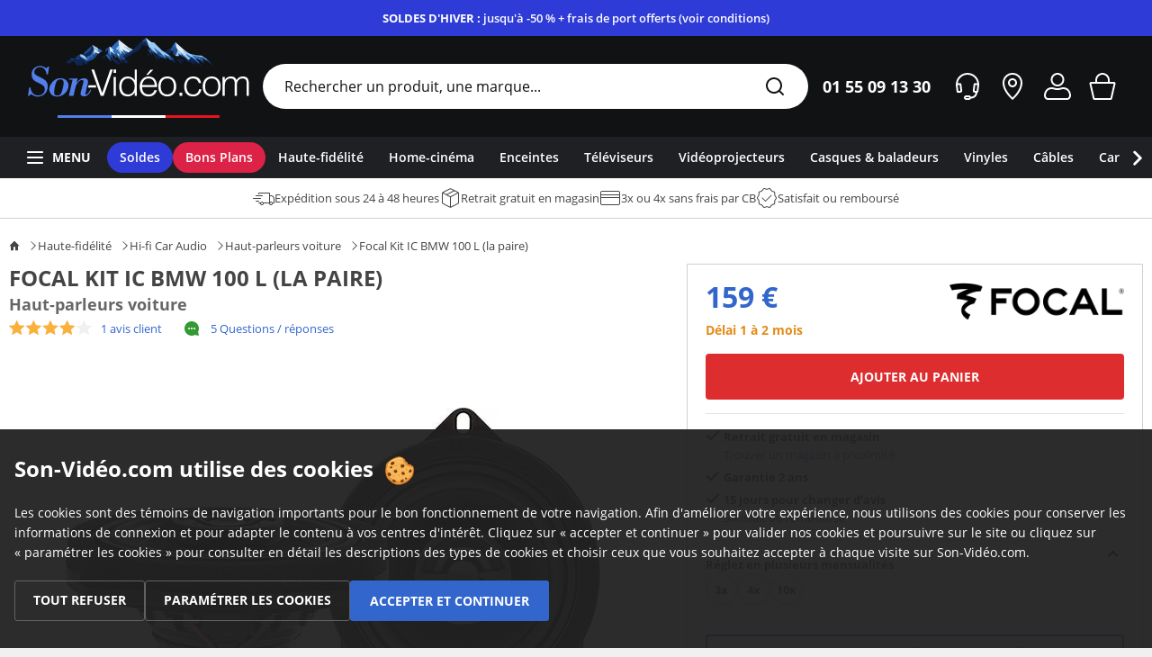

--- FILE ---
content_type: text/html; charset=UTF-8
request_url: https://www.son-video.com/article/haute-fidelite-hi-fi-embarquee-haut-parleurs-voiture/focal/kit-ic-bmw-100-l-la-paire
body_size: 30265
content:

<!DOCTYPE html>
<html xmlns="http://www.w3.org/1999/xhtml" xml:lang="fr" lang="fr">
<head>
    <script type="application/javascript">
        window.dataLayer = [{
            'google_analytics_id': 'UA-292967-1',
            'google_analytics_v4_id': 'G-N5LBVHREKE'
        }];
    </script>
                    <script type="text/javascript">(function (w, d, s, l, i) {
                w[l] = w[l] || [];
                w[l].push({
                    'gtm.start':
                        new Date().getTime(), event: 'gtm.js'
                });
                var f = d.getElementsByTagName(s)[0],
                    j = d.createElement(s), dl = l != 'dataLayer' ? '&l=' + l : '';
                j.async = true;
                j.src =
                    'https://www.googletagmanager.com/gtm.js?id=' + i + dl +
                    '&gtm_auth=hMDtUNtznd_e6y0eayjLrQ&gtm_preview=env-2&gtm_cookies_win=x';
                f.parentNode.insertBefore(j, f);
            })(window, document, 'script', 'dataLayer', 'GTM-NMSQ6SJ');</script>
            
    <meta http-equiv="Content-Type" content="text/html; charset=UTF-8"/>
    <meta name="viewport" content="width=device-width, initial-scale=1, maximum-scale=5">
                                                <meta name="robots" content="index, follow, max-image-preview:large">

                                                                                        <meta name="description" content="Le kit de haut-parleurs voiture Focal IC BMW 100 L comprend deux haut-parleurs coaxiaux destinés à plusieurs modèles de véhicules BMW et Mini. Il s&#039;adresse aux…"/>
                                                <meta name="keywords" content=""/>
                                                <meta name="language" content="fr,fr-be,fr-lu,fr-ch"/>
                        
            <meta property='og:type' content='product.item'>
    <meta property='og:url' content='https://www.son-video.com/article/haute-fidelite-hi-fi-embarquee-haut-parleurs-voiture/focal/kit-ic-bmw-100-l-la-paire'>
    <meta property='og:title' content="Focal IC BMW 100 L">
    <meta property='og:description' content='Le kit de haut-parleurs voiture Focal IC BMW 100 L comprend deux haut-parleurs coaxiaux destinés à plusieurs modèles de véhicules BMW et Mini. Il s&#039;adresse aux…'>
            <meta property='og:image' content="https://image.son-video.com/images/article/focal/FOCAICBMW100L/kit-ic-bmw-100-l-la-paire_5dceb6f8be769_600.jpg">
        <meta property='og:image:alt' content="Image Focal IC BMW 100 L">
    <meta property='product:price:amount' content='159'>
    <meta property='product:price:currency' content='EUR'>
    <meta property='og:site_name' content='Son-vidéo.com'>
    <meta property='og:local' content='fr_FR'>

    <title>Focal Kit IC BMW 100 L (la paire) - Haut-parleurs voiture</title>

    <link rel="preconnect" href="https://asset.son-video.com">
    <link rel="dns-prefetch" href="https://asset.son-video.com">
    <link rel="preconnect" href="https://image.son-video.com">
    <link rel="dns-prefetch" href="https://image.son-video.com">
    <link rel="dns-prefetch" href="https://www.google-analytics.com">
        
            <link rel="preload" as="image" href="https://image.son-video.com/images/article/focal/FOCAICBMW100L/kit-ic-bmw-100-l-la-paire_5dceb6f8be769_600.jpg?p=600" imagesrcset="https://image.son-video.com/images/article/focal/FOCAICBMW100L/kit-ic-bmw-100-l-la-paire_5dceb6f8be769_600.jpg?p=450 450w, https://image.son-video.com/images/article/focal/FOCAICBMW100L/kit-ic-bmw-100-l-la-paire_5dceb6f8be769_600.jpg?p=600 600w">
    
                        
    
        <link rel="stylesheet" href="https://asset.son-video.com/dist/css/3460.effffb55b620f25c988e.css"><link rel="stylesheet" href="https://asset.son-video.com/dist/css/782.3e524e2b47462169d037.css"><link rel="stylesheet" href="https://asset.son-video.com/dist/css/globals.605db70df03be8851a8a.css">
        
        <link rel="stylesheet" href="https://asset.son-video.com/dist/css/reference_price.98e76990818e61a69c16.css">
        <link rel="stylesheet" href="https://asset.son-video.com/dist/css/6792.624749a15dcf3f6f33ba.css"><link rel="stylesheet" href="https://asset.son-video.com/dist/css/7481.3a5adc2366082d580bf1.css"><link rel="stylesheet" href="https://asset.son-video.com/dist/css/layout/newsletter.ec0d8edb9aaf1d5a7243.css">

            
            
                                            <link type="text/css" media="screen,print" rel="stylesheet" href="https://asset.son-video.com/dist/css/article.a9983daac59905b961ed.css"/>
    
            
                                            <link type="text/css" media="screen,print" rel="stylesheet" href="https://asset.son-video.com/dist/css/article_style.fb20950654f00d819b1e.css"/>
    
            
                                            <link type="text/css" media="screen,print" rel="stylesheet" href="https://asset.son-video.com/dist/css/characteristics_sheet.096aef4db8bdec5dcf8e.css"/>
    

                    
                                            <link type="text/css" media="screen and (min-width: 1280px)" rel="stylesheet" href="https://asset.son-video.com/dist/css/enlarge_common.016b434bf34b7f564519.css"/>
    
    
    <link rel="preload" href="https://asset.son-video.com/fonts/open-sans/open-sans-v15-latin-regular.woff2" as="font" type="font/woff2" crossorigin>
    <link rel="preload" href="https://asset.son-video.com/fonts/open-sans/open-sans-v15-latin-700.woff2" as="font" type="font/woff2" crossorigin>
    <link rel="preload" href="https://asset.son-video.com/fonts/open-sans/open-sans-v15-latin-600.woff2" as="font" type="font/woff2" crossorigin>
    <link rel="preload" href="https://asset.son-video.com/fonts/open-sans/open-sans-v15-latin-300.woff2" as="font" type="font/woff2" crossorigin>

        <script type="application/ld+json">
[{"@context":"http:\/\/schema.org","@type":"BreadcrumbList","itemListElement":[{"@type":"ListItem","position":1,"item":{"@id":"https:\/\/www.son-video.com\/rayon\/haute-fidelite","name":"Haute-fid\u00e9lit\u00e9"}},{"@type":"ListItem","position":2,"item":{"@id":"https:\/\/www.son-video.com\/rayon\/haute-fidelite\/hi-fi-embarquee","name":"Hi-fi Car Audio"}},{"@type":"ListItem","position":3,"item":{"@id":"https:\/\/www.son-video.com\/rayon\/haute-fidelite\/hi-fi-embarquee\/haut-parleurs-voiture","name":"Haut-parleurs voiture"}},{"@type":"ListItem","position":4,"item":{"@id":"https:\/\/www.son-video.com\/article\/haute-fidelite-hi-fi-embarquee-haut-parleurs-voiture\/focal\/kit-ic-bmw-100-l-la-paire","name":"Focal Kit IC BMW 100 L (la paire)"}}]},{"@context":"http:\/\/schema.org","@type":"Product","name":"Kit IC BMW 100 L (la paire)","image":"https:\/\/www.son-video.com\/images\/article\/focal\/FOCAICBMW100L\/kit-ic-bmw-100-l-la-paire_5dceb6f8be769_600.jpg","description":"Le kit de haut-parleurs voiture Focal IC BMW 100 L comprend deux haut-parleurs coaxiaux destin\u00e9s \u00e0 plusieurs mod\u00e8les de v\u00e9hicules BMW et Mini. Il s'adresse aux conducteurs qui souhaitent remplacer leur syst\u00e8me audio d'origine par une solution sonore de qualit\u00e9 et adapt\u00e9e \u00e0 leur v\u00e9hicule.\r\nLe kit de haut-parleurs voiture Focal IC BMW 100 L adopte un m\u00e9dium-grave \u00e0 membrane Polyglass et aimant n\u00e9odyme au centre duquel est mont\u00e9 un tweeter \u00e0 d\u00f4me invers\u00e9 en Aluminium\/Magn\u00e9sium. Ces technologies exclusives Focal garantissent une haute tenue en puissance et des aigus parfaitement rendus.\r\nEnti\u00e8rement Plug'n'Play, ces haut-parleurs voiture Focal IC BMW 100 L sont dot\u00e9s chacun d'un connecteur d\u00e9di\u00e9. Vous pouvez ainsi les installer dans les emplacements d'origine de votre v\u00e9hicule sans avoir aucun c\u00e2ble \u00e0 couper.","category":"Haut-parleurs voiture","brand":{"@type":"Brand","name":"Focal","url":"https:\/\/www.son-video.com\/marque\/focal"},"gtin":"3544058750700","offers":{"@type":"Offer","priceCurrency":"EUR","price":159,"availability":"http:\/\/schema.org\/BackOrder","availability_date":"2026-03-31T00:01+0100"},"aggregateRating":{"@type":"AggregateRating","ratingValue":"4","ratingCount":1,"bestRating":"5","worstRating":"1"},"review":[{"name":"Son clair et propre","@type":"Review","author":{"@type":"Person","name":"Bobofab"},"reviewBody":"\u00c0 recommander ce monte sans modification et le son s\u2019en ressent \r\nPar contre je trouve le prix tr\u00e8s \u00e9lev\u00e9 par rapport \u00e0 la concurrence \u00e0 qualit\u00e9 \u00e9quivalente","inLanguage":"fr","datePublished":"2023-05-03","reviewRating":{"@type":"Rating","ratingValue":"4","bestRating":"5","worstRating":"1"},"publisher":{"@type":"Organization","name":"son-video.com"}}]}]
</script>

                <link rel="canonical" href="https://www.son-video.com/article/haute-fidelite-hi-fi-embarquee-haut-parleurs-voiture/focal/kit-ic-bmw-100-l-la-paire" />
    
                                                                                                    <link href="/apple-touch-icon.png?v=7kblPX3drN" rel="apple-touch-icon" sizes="180x180"/>
                                                                                                    <link href="/favicon-32x32.png?v=7kblPX3drN" rel="icon" type="image/png" sizes="32x32"/>
                                                                                                    <link href="/favicon-16x16.png?v=7kblPX3drN" rel="icon" type="image/png" sizes="16x16"/>
                                                                                                    <link href="/manifest.json?v=7kblPX3drN" rel="manifest"/>
                                                                                                    <link href="/safari-pinned-tab.svg?v=7kblPX3drN" rel="mask-icon" color="#466edc"/>
                                                                                                    <link href="/favicon.ico?v=7kblPX3drN" rel="shortcut icon" content="#ffffff"/>
                <meta name="theme-color" content="#ffffff">

</head>
<body id="layout_v3" class="body-article">

    <!-- Google Tag Manager (noscript) -->
    <noscript>
        <iframe src="https://www.googletagmanager.com/ns.html?id=GTM-NMSQ6SJ&gtm_auth=hMDtUNtznd_e6y0eayjLrQ&gtm_preview=env-2&gtm_cookies_win=x"
                height="0" width="0" style="display:none;visibility:hidden"></iframe>
    </noscript>
    <!-- End Google Tag Manager (noscript) -->

        <script type="text/javascript">
        window._ae = {
            'pid': '5eec80a4c2bf5a6c1814a02a',
            'advertiserFirst': 0.1,
            'allowSiteUnder': false,
            'allowIframing': false,
            'host': 'https://lb.affilae.com'
        };
        (function () {
            var element = document.createElement('script');
            element.type = 'text/javascript';
            element.async = true;
            element.src = '//static.affilae.com/ae-v3.5.js';
            var scr = document.getElementsByTagName('script')[0];
            scr.parentNode.insertBefore(element, scr);
        })();
    </script>
    
<section id='promotional-header-desktop' data-context='promotional-desktop' id="promotional-desktop">
                        <div class="heading-messagebar heading-messagebar-soldes">
                <a href="/soldes">
                    <div class="heading-messagebar-body">
                        <strong class="text-uppercase">Soldes d'hiver : </strong>jusqu'à -50 % + frais de port offerts (voir conditions)
                    </div>
                </a>
            </div>
            </section>

<div class='header-placeholder'>
    <header class="main">
        <div id="impersonation-app"></div>
        <div class="mobile" data-context="mobile" id="header-mobile-app">
            <section class="left" data-context="left">
                <div>
                    <svg fill="currentColor" class="menu-trigger-mobile icon-50 cursor-pointer" data-context="burger" width="50px" height="50px" xmlns="http://www.w3.org/2000/svg" viewBox="0 0 500 500"><path d="M350 180H150c-5.52 0-10-4.48-10-10s4.48-10 10-10h200c5.52 0 10 4.48 10 10s-4.48 10-10 10Zm-200 60h200c5.52 0 10 4.48 10 10s-4.48 10-10 10H150c-5.52 0-10-4.48-10-10s4.48-10 10-10Zm0 80h200c5.52 0 10 4.48 10 10s-4.48 10-10 10H150c-5.52 0-10-4.48-10-10s4.48-10 10-10Z" style="fill-rule:evenodd"/></svg>
                </div>
                <a href="/" class="mobile-logo" data-context="mobile-logo" title="Son-Vidéo.com la référence hi-fi et home-cinéma"></a>
            </section>

            <nav class="right d-flex align-items-center ml-auto" data-context="right">
                                <svg fill="currentColor" class="action icon-38 cursor-pointer" data-context="search" width="38px" height="38px" xmlns="http://www.w3.org/2000/svg" viewBox="0 0 380 380"><path d="M287.12 287.02c-3.91 3.9-10.24 3.9-14.14 0l-36.77-36.78c-15.41 12.36-34.95 19.8-56.25 19.8-49.71 0-90-40.29-90-90s40.29-90 90-90 90 40.29 90 90c0 21.2-7.38 40.65-19.64 56.03l36.8 36.8c3.91 3.9 3.91 10.24 0 14.14ZM179.95 110.05c-38.66 0-70 31.34-70 70s31.34 70 70 70 70-31.34 70-70-31.34-70-70-70Z" style="fill-rule:evenodd"/></svg>

                                                            <span
                                class="action cursor-pointer hidden min-370px"
                                data-context="contact-us"
                                                                    data-immediate-recall="header"
                                                        >
                            <svg fill="currentColor" class="icon-38" data-context="" width="38px" height="38px" xmlns="http://www.w3.org/2000/svg" viewBox="0 0 380 380"><path d="m294.9 195.1-7.08 55.83c-.66 5.21-4.19 9.35-8.83 11.22-10.63 25.03-35.04 42.75-63.96 42.75l-49.93.11c-5.52 0-10-4.48-10-10v-10c0-5.52 4.48-10 10-10h40c5.48 0 9.91 4.42 9.98 9.89 17.84-.02 33.46-9.4 42.29-23.48l-7.04-.85c-7.89-.96-13.49-7.98-12.51-15.69l7.08-55.83c.9-7.12 7.11-12.34 14.27-12.34.59 0 1.19.04 1.79.11l13.87 1.68c-.78-46.22-38.43-83.45-84.83-83.45s-84.05 37.24-84.83 83.46l13.93-1.69c.6-.07 1.2-.11 1.79-.11 7.16 0 13.36 5.22 14.27 12.34l7.08 55.83c.98 7.71-4.63 14.73-12.52 15.69l-21.43 2.59c-.6.07-1.2.11-1.79.11-7.16 0-13.36-5.21-14.27-12.34l-7.08-55.83c-.07-.58-.11-10.4-.11-15.16 0-57.96 46.99-104.95 104.95-104.95s104.95 46.99 104.95 104.95c0 4.64.04 14.47-.05 15.16Zm-183.55 47.55 10.29-1.25-5.59-44.07-10.29 1.25 5.59 44.07Zm152.66-45.31-5.59 44.07 10.29 1.25 5.59-44.07-10.29-1.25Z" style="fill-rule:evenodd"/></svg>
                        </span>
                                                                                <a
                                href="/magasins-hifi-home-cinema"
                                class="action hidden min-440px"
                                title="Nos magasins"
                                data-context="stores"
                        >
                            <svg fill="currentColor" class="icon-38" data-context="" width="38px" height="38px" xmlns="http://www.w3.org/2000/svg" viewBox="0 0 380 380"><path d="M190 310.01s-89.88-70.63-89.88-152.9C100.93 108.7 140.38 70 188.56 70c.48 0 .96 0 1.44.01.48-.01.96-.01 1.44-.01 48.18 0 87.62 38.7 88.44 87.11 0 83.11-89.88 152.9-89.88 152.9ZM191.44 90h-1.02l-.42.02h-.42l-1.02-.02c-37.11 0-67.82 30.26-68.44 67.45 0 54.22 46.97 104.64 69.92 126.04 22.92-21.29 69.84-71.58 69.84-126.38-.62-36.85-31.33-67.11-68.44-67.11Zm-1.4 110.1c-22.09 0-40-17.91-40-40s17.91-40 40-40 40 17.91 40 40-17.91 40-40 40Zm0-60.22c-11.02 0-19.95 8.99-19.95 20.08s8.93 20.08 19.95 20.08 19.95-8.99 19.95-20.08-8.93-20.08-19.95-20.08Z" style="fill-rule:evenodd"/></svg>
                        </a>
                                                                                <a
                                href="/mon-compte"
                                class="action "
                                title="Mon compte"
                                data-context="account"
                        >
                            <svg fill="currentColor" class="icon-38" data-context="" width="38px" height="38px" xmlns="http://www.w3.org/2000/svg" viewBox="0 0 380 380"><path d="M184.02 189.86c37.67 3.66 69.37-28.05 65.71-65.72-2.76-28.37-25.52-51.13-53.9-53.87-37.64-3.64-69.32 28.04-65.69 65.68 2.74 28.38 25.49 51.14 53.87 53.9Zm2.27-99.71c24.97-2.23 45.8 18.61 43.57 43.57-1.71 19.14-17.12 34.55-36.26 36.26-24.97 2.22-45.8-18.61-43.57-43.57 1.71-19.14 17.12-34.55 36.26-36.26ZM246.41 200h-4.64c-7.54 0-15 1.46-22 4.27-9.2 3.7-19.24 5.73-29.77 5.73s-20.57-2.04-29.77-5.73a59.004 59.004 0 0 0-22-4.27h-5.39c-34.37 0-62.76 33.77-62.76 71.89 0 20.72 15.69 38.12 34.37 38.12h171.09c18.68 0 34.37-17.4 34.37-38.12-.75-38.12-29.14-71.89-63.5-71.89Zm29.14 90H104.46c-7.52 0-14.37-8.63-14.37-18.12 0-26.89 19.58-51.89 42.76-51.89h1.79c7.1 0 14.11 1.39 20.77 3.84 10.78 3.98 22.43 6.16 34.6 6.16s23.82-2.18 34.6-6.16c6.66-2.46 13.67-3.84 20.77-3.84h1.04c23.05 0 42.98 25.17 43.5 51.89 0 9.48-6.85 18.12-14.37 18.12Z"/></svg>
                        </a>
                                                                                <a
                                href="/mon-panier"
                                class="action "
                                title="Mon panier"
                                data-context="basket"
                        >
                            <svg fill="currentColor" class="icon-38" data-context="" width="38px" height="38px" xmlns="http://www.w3.org/2000/svg" viewBox="0 0 380 380"><path d="m304.83 168-29.87 130.71c-1.6 6.51-7.44 11.08-14.14 11.09l-141.6.1c-6.71 0-12.55-4.57-14.16-11.09L75.19 168.1c-2.26-9.19 4.69-18.06 14.15-18.07l30.53-.1V139.9c.1-38.57 31.39-69.81 69.98-69.81s69.83 31.2 69.97 69.74v10.1h30.86c9.46 0 16.42 8.87 14.15 18.07Zm-64.79-28.16c-.06-27.56-22.41-49.89-49.99-49.89s-49.96 22.36-49.99 49.95v10.03h99.98v-10.09ZM96.25 170.03l27.2 119.77h133.11l27.2-119.77H96.25Z" style="fill-rule:evenodd"/></svg>
                        </a>
                                                </nav>
        </div>

        <section class="top align-items-center" data-context="top" id="header-desktop-app">
            <a href="/" class="site-logo" data-context="logo" title="Son-Vidéo.com la référence hi-fi et home-cinéma"></a>

            <div class="desktop-search d-flex flex-grow-1" id="search-desktop-input-app">
                <input
                        type="text"
                        placeholder="Rechercher un produit, une marque..."
                       class="w-full rounded-full border-none text-base pl-6 pr-16 h-50px truncate text-[#101214] placeholder:text-[#101214] focus:ring-0"
                        data-context="search-input"
                />

                <svg fill="currentColor" class="icon-50 absolute top-0 right-3 cursor-pointer text-[#1E2024]" data-context="search" width="50px" height="50px" xmlns="http://www.w3.org/2000/svg" viewBox="0 0 500 500"><path d="M347.12 347.02c-3.91 3.9-10.24 3.9-14.14 0l-36.77-36.78c-15.41 12.36-34.95 19.8-56.25 19.8-49.71 0-90-40.29-90-90s40.29-90 90-90 90 40.29 90 90c0 21.2-7.38 40.65-19.64 56.03l36.8 36.8c3.91 3.9 3.91 10.24 0 14.14ZM239.95 170.05c-38.66 0-70 31.34-70 70s31.34 70 70 70 70-31.34 70-70-31.34-70-70-70Z" style="fill-rule:evenodd"/></svg>
            </div>

            <div class="header-phone">
                <div class="header-phone-number">
                    01&nbsp;55&nbsp;09&nbsp;13&nbsp;30
                </div>
            </div>

            <div class="right" data-context="right">
                                                            <span class="action cursor-pointer"
                              data-context="contact-us"                                     data-immediate-recall="header"
                                >
                            <svg fill="currentColor" class="icon-50" data-context="" width="50px" height="50px" xmlns="http://www.w3.org/2000/svg" viewBox="0 0 500 500"><path d="M379.53 239.43c-.38 5.11-.97 10.17-1.92 15.1L371.08 306c-.85 6.67-5.41 12-11.41 14.25-2.8 36.1-32.64 64.62-69.46 64.62h-2.25c-3.83 8.9-12.66 15.15-22.97 15.15h-30c-13.81 0-25-11.19-25-25s11.19-25 25-25h30c10.19 0 18.91 6.11 22.81 14.85h2.41c25.88 0 46.93-19.74 49.49-44.95l-15.47-1.87c-9.86-1.2-16.86-9.97-15.64-19.61l8.85-69.79c1.13-8.9 8.88-15.42 17.83-15.42.74 0 1.48.04 2.24.14l21.66 2.62c-6.9-54.05-53.02-95.87-109.02-95.87s-102.1 41.8-109.01 95.84l21.44-2.6c.75-.09 1.5-.14 2.23-.14 8.95 0 16.7 6.52 17.83 15.42l8.85 69.79c1.22 9.64-5.78 18.41-15.64 19.61l-26.78 3.24c-.75.09-1.5.14-2.24.14-8.95 0-16.7-6.52-17.83-15.42l-6.48-51.04-.07.02c-1.06-5.44-1.66-11.02-2.04-16.67 0 0-.42-4.32-.42-8.33 0-71.8 58.2-130 130-130s130 58.2 130 130c0 3-.47 9.44-.47 9.44ZM264.99 370.02h-30c-2.76 0-5 2.24-5 5s2.24 5 5 5h30c2.76 0 5-2.24 5-5s-2.24-5-5-5Zm-116.43-68.8 22.78-2.77-8.25-65-22.78 2.76 8.25 65Zm188.43-67.76-8.25 65 22.78 2.77 8.25-65-22.78-2.76Z" style="fill-rule:evenodd"/></svg>
                        </span>
                                                                                <a
                                class="action"
                                href="/magasins-hifi-home-cinema"
                                data-context="stores"
                        >
                            <svg fill="currentColor" class="icon-50" data-context="" width="50px" height="50px" id="large" xmlns="http://www.w3.org/2000/svg" viewBox="0 0 500 500"><defs><style>.cls-1{fill-rule:evenodd}</style></defs><g id="location-dot"><path class="cls-1" d="M251.76 99.99c-.59 0-1.18 0-1.76.01-.59-.01-1.17-.01-1.77-.01-58.96 0-107.25 48.38-108.24 108.89C139.99 311.71 250 400.01 250 400.01s110-87.24 110-191.13c-1-60.52-49.27-108.89-108.24-108.89Zm-1.7 273.36c-27.33-25.6-90.07-92.19-90.07-164.14.81-49.19 40.39-89.22 88.24-89.22h1.32l.44.02h.45l1.32-.02c47.85 0 87.43 40.02 88.24 88.89 0 72.92-62.62 139.08-89.94 164.47Z"/><path class="cls-1" d="M250.05 159.88c-27.61 0-50 22.38-50 50s22.39 50 50 50 50-22.39 50-50-22.39-50-50-50Zm0 80c-16.57 0-30-13.43-30-30s13.43-30 30-30 30 13.43 30 30-13.43 30-30 30Z"/></g></svg>
                        </a>
                                                                                <a
                                class="action"
                                href="/mon-compte"
                                data-context="account"
                        >
                            <svg fill="currentColor" class="icon-50" data-context="" width="50px" height="50px" xmlns="http://www.w3.org/2000/svg" viewBox="0 0 500 500"><path d="M356.92 399.91H143.08c-23.34 0-42.96-21.75-42.96-47.65v-4.41c.62-31.26 16.11-58.96 38.83-74.3 17.25-11.65 35.9-13.47 47.14-13.57h.6c4.25 0 7.99.38 11.43.83 3.59.47 18.62 4.35 23.15 5.81 9.41 3.03 19.05 4.58 28.73 4.58s19.21-1.51 28.73-4.58c4.53-1.46 19.56-5.34 23.15-5.81 3.43-.45 7.18-.83 11.43-.83h.6c11.24.09 29.89 1.92 47.14 13.57 22.72 15.34 38.21 43.04 38.83 74.3v4.41c0 25.89-19.61 47.65-42.96 47.65Zm22.95-47.67v-4.38c-.47-23.26-11.97-45.53-30.03-57.73-9.79-6.61-21.94-10.02-36.11-10.14h-.43c-3.32 0-6.33.33-8.84.66-2.61.42-15.73 3.77-19.6 5.02-11.4 3.68-23.14 5.54-34.86 5.54s-23.46-1.86-34.87-5.54c-3.88-1.25-16.99-4.59-19.76-5.04-2.35-.3-5.36-.64-8.68-.64-14.61.12-26.76 3.53-36.54 10.14-18.05 12.19-29.56 34.46-30.03 58.13v4.34c.16 14.59 10.82 27.31 22.95 27.31h213.85c12.14 0 22.79-12.73 22.95-27.32v-.35ZM249.91 250.09c-41.42 0-75-33.58-75-75s33.58-75 75-75 75 33.58 75 75-33.58 75-75 75Zm0-130c-30.38 0-55 24.62-55 55s24.62 55 55 55 55-24.62 55-55-24.62-55-55-55Z" style="fill-rule:evenodd"/></svg>
                        </a>
                                                                                <a
                                class="action"
                                href="/mon-panier"
                                data-context="basket"
                        >
                            <svg fill="currentColor" class="icon-50" data-context="" width="50px" height="50px" xmlns="http://www.w3.org/2000/svg" viewBox="0 0 500 500"><path d="M376.76 200H330v-19.86c0-44.18-35.82-80-80-80s-80 35.82-80 80v19.9h-46.77c-11.82.02-20.51 11.11-17.68 22.6l37.33 163.37a18.225 18.225 0 0 0 17.69 13.86h.01l178.85-.13c8.38 0 15.67-5.73 17.68-13.86l37.33-163.29c2.83-11.49-5.86-22.58-17.69-22.58ZM190 180.14c0-33.08 26.92-60 60-60s60 26.92 60 60v19.88l-120 .02v-19.9Zm148.01 199.6-176.01.13-36.52-159.82 249.05-.05-36.52 159.74Z"/></svg>
                        </a>
                                                </div>
        </section>

        <div id="search-dropdown-app"></div>

        <section><nav class="nav-mega-menu" data-context="bottom" id="mega-menu-app"><div class="burger action cursor-pointer" data-context="burger"><svg fill="currentColor" class="icon-38" data-context="" width="38px" height="38px" xmlns="http://www.w3.org/2000/svg" width="38" height="38" viewBox="0 0 380 380"><path d="M110 140h160c5.52 0 10-4.48 10-10s-4.48-10-10-10H110c-5.52 0-10 4.48-10 10s4.48 10 10 10Zm160 40H110c-5.52 0-10 4.48-10 10s4.48 10 10 10h160c5.52 0 10-4.48 10-10s-4.48-10-10-10Zm0 60H110c-5.52 0-10 4.48-10 10s4.48 10 10 10h160c5.52 0 10-4.48 10-10s-4.48-10-10-10Z"/></svg>
            Menu
        </div><ul class="menu gap-1" data-context="horizontal-menu"><li class="" style="background-color: #2e3bd7;"><a href="/soldes" class="label-mega-menu"><span>Soldes</span></a></li><li class="" style="background-color: #DC2246;"><a class="label-mega-menu"><span>Bons Plans</span></a></li><li class="" style=""><a href="/rayon/haute-fidelite" class="label-mega-menu"><span>Haute-fidélité</span></a></li><li class="" style=""><a href="/rayon/home-cinema" class="label-mega-menu"><span>Home-cinéma</span></a></li><li class="" style=""><a href="/rayon/enceintes" class="label-mega-menu"><span>Enceintes</span></a></li><li class="" style=""><a href="/rayon/television/televiseurs" class="label-mega-menu"><span>Téléviseurs</span></a></li><li class="" style=""><a href="/rayon/television/videoprojection/videoprojecteurs" class="label-mega-menu"><span>Vidéoprojecteurs</span></a></li><li class="" style=""><a href="/rayon/nomade" class="label-mega-menu"><span>Casques &amp; baladeurs</span></a></li><li class="" style=""><a href="/rayon/vinyle" class="label-mega-menu"><span> Vinyles</span></a></li><li class="" style=""><a href="/rayon/accessoires" class="label-mega-menu"><span>Câbles</span></a></li><li class="" style=""><a href="/rayon/haute-fidelite/hi-fi-embarquee" class="label-mega-menu"><span>Car audio</span></a></li><li class="" style=""><a href="/rayon/gaming" class="label-mega-menu"><span>Gaming</span></a></li><li class="" style=""><a href="/rayon/maison-connectee" class="label-mega-menu"><span>Maison connectée</span></a></li><li class="" style=""><a href="/rayon/accessoires" class="label-mega-menu"><span>Accessoires</span></a></li></ul></nav></section><script>
        window.SonVideo = window.SonVideo || {}
    window.SonVideo.mega_menu = window.SonVideo.mega_menu || {}
    window.SonVideo.mega_menu.init_menu_items = [
{ label: "Soldes", meta: {"custom_color":"2e3bd7","is_pushed_on_right_side":false}, content: [] },{ label: "Bons Plans", meta: {"custom_color":"DC2246","is_pushed_on_right_side":false}, content: [] },{ label: "Haute-fid\u00e9lit\u00e9", meta: {"custom_color":null,"is_pushed_on_right_side":false}, content: [] },{ label: "Home-cin\u00e9ma", meta: {"custom_color":null,"is_pushed_on_right_side":false}, content: [] },{ label: "Enceintes", meta: {"custom_color":null,"is_pushed_on_right_side":false}, content: [] },{ label: "T\u00e9l\u00e9viseurs", meta: {"custom_color":null,"is_pushed_on_right_side":false}, content: [] },{ label: "Vid\u00e9oprojecteurs", meta: {"custom_color":null,"is_pushed_on_right_side":false}, content: [] },{ label: "Casques & baladeurs", meta: {"custom_color":null,"is_pushed_on_right_side":false}, content: [] },{ label: " Vinyles", meta: {"custom_color":null,"is_pushed_on_right_side":false}, content: [] },{ label: "C\u00e2bles", meta: {"custom_color":null,"is_pushed_on_right_side":false}, content: [] },{ label: "Car audio", meta: {"custom_color":null,"is_pushed_on_right_side":false}, content: [] },{ label: "Gaming", meta: {"custom_color":null,"is_pushed_on_right_side":false}, content: [] },{ label: "Maison connect\u00e9e", meta: {"custom_color":null,"is_pushed_on_right_side":false}, content: [] },{ label: "Accessoires", meta: {"custom_color":null,"is_pushed_on_right_side":false}, content: [] },    ]
</script>
        <section data-context="reassurance-header" class="reassurance-header">
                                        <div class="reassurance-item hidden min-lg" data-context="reassurance">
                    <svg fill="currentColor" class="icon-24" data-context="" width="24px" height="24px" xmlns="http://www.w3.org/2000/svg" viewBox="0 0 240 240"><path d="M230 179.99h-10.06v.11c0 11.05-8.95 20-20 20s-20-8.96-20-20c0-.04.01-.08.01-.12l-60.04-.13c0 .08.02.16.02.25 0 11.05-8.96 20-20 20s-20-8.96-20-20c0-.09.03-.17.03-.26H64.91c-2.72 0-4.92-2.21-4.92-4.92s2.2-4.92 4.92-4.92h17.86c3.48-5.9 9.83-9.89 17.17-9.89s13.59 3.93 17.09 9.74H180V69.82H69.98v5.16c0 2.76-2.24 5-5 5s-5-2.24-5-5v-5.16c0-5.52 4.48-10 10-10H180c5.52 0 10 4.48 10 10v20.16h10c22.09 0 40.01 17.91 40.01 40.01V170c0 5.52-4.48 10-10 10Zm-130.07-9.9c-5.52 0-10 4.47-10 10s4.48 10 10 10 10-4.48 10-10-4.48-10-10-10Zm90.01 10c0 5.52 4.48 10 10 10s10-4.48 10-10-4.48-10-10-10-10 4.47-10 10ZM230 129.98c0-16.55-13.46-30-30-30h-10v62.86c2.94-1.7 6.31-2.74 9.95-2.74 7.34 0 13.69 4 17.17 9.89H230v-40.01ZM109.91 94.71c0 2.76-2.24 5-5 5h-70c-2.76 0-5-2.24-5-5s2.24-5 5-5h70c2.76 0 5 2.24 5 5Zm-20 30c0 2.76-2.24 5-5 5H5c-2.76 0-5-2.24-5-5s2.24-5 5-5h79.91c2.76 0 5 2.24 5 5Zm-55 25h30c2.76 0 5 2.24 5 5s-2.24 5-5 5h-30c-2.76 0-5-2.24-5-5s2.24-5 5-5Z" style="fill-rule:evenodd"/></svg>
                    <span>Expédition sous 24 à 48 heures</span>
                </div>
                            <div class="reassurance-item hidden min-lg" data-context="reassurance">
                    <svg fill="currentColor" class="icon-24" data-context="" width="24px" height="24px" xmlns="http://www.w3.org/2000/svg" viewBox="0 0 240 240"><path d="m118.18 13.25-80 40.84A14.99 14.99 0 0 0 30 67.44v104.87c0 5.63 3.16 10.79 8.18 13.35l80.01 40.85a14.98 14.98 0 0 0 13.64 0l80.01-40.85a14.99 14.99 0 0 0 8.18-13.35V67.45c0-5.63-3.16-10.79-8.18-13.35l-80.02-40.85a14.96 14.96 0 0 0-13.63 0Zm85.32 47.83-78.51 40.08-33.75-17.23 78.5-40.08 33.76 17.23ZM125 21l33.75 17.23-78.5 40.08-33.76-17.24L125 21Zm-5 195.22-80-40.85V68.99l80 40.85v106.39Zm5 2.55Zm85-43.4-80 40.85V109.83l80-40.85v106.39Z"/></svg>
                    <span>Retrait gratuit en magasin</span>
                </div>
                            <div class="reassurance-item phone" data-context="reassurance">
                    <svg fill="currentColor" class="icon-24" data-context="" width="24px" height="24px" width="19" height="19" viewBox="0 0 22 22" fill="none" xmlns="http://www.w3.org/2000/svg">
    <path d="M4.59102 0.999882C4.86212 0.999882 5.12492 1.10718 5.31162 1.29358L8.03563 4.01859C8.43053 4.41389 8.43093 5.057 8.03683 5.452L6.81173 6.6788C6.07972 7.4118 5.92752 8.55331 6.44172 9.45471C6.78543 10.0573 7.59393 11.3 9.14663 12.8533C10.699 14.4055 11.9426 15.2141 12.5457 15.558C12.8945 15.7569 13.2907 15.862 13.6914 15.862C14.3072 15.862 14.8861 15.6225 15.3215 15.1877L16.5477 13.963C16.7387 13.7724 16.9932 13.6674 17.2645 13.6674C17.5358 13.6674 17.7899 13.7724 17.9806 13.9631L20.7049 16.6872C21.0234 17.0057 21.0931 17.5037 20.8741 17.8987C20.091 19.3134 18.6636 20.9999 16.3109 20.9999C15.4309 20.9999 14.4864 20.7668 13.5039 20.3072C11.3943 19.3193 9.00483 17.5145 6.77563 15.2254L6.76623 15.2158L6.75663 15.2064C4.47872 12.9895 2.68031 10.6065 1.69271 8.49651C0.969206 6.9499 0.810206 5.529 1.22011 4.27309C1.63051 3.01599 2.59981 1.95698 4.10192 1.12508C4.24982 1.04308 4.41892 0.999681 4.59092 0.999681M4.59102 -0.00012207C4.25702 -0.00012207 3.92102 0.0820782 3.61681 0.250879C0.141103 2.17559 -0.8903 5.3352 0.787005 8.92041C1.82411 11.1362 3.70252 13.6296 6.05922 15.9232C8.37113 18.2972 10.8644 20.1755 13.0798 21.2131C14.2074 21.7405 15.2924 22.0001 16.3109 22.0001C18.5302 22.0001 20.4304 20.7654 21.749 18.3832C22.1829 17.6005 22.044 16.6124 21.412 15.9803L18.6877 13.2561C18.2954 12.8637 17.78 12.6675 17.2645 12.6675C16.749 12.6675 16.2336 12.8637 15.8412 13.2553L14.6148 14.4802C14.3632 14.7315 14.0292 14.8621 13.6913 14.8621C13.4687 14.8621 13.2445 14.8055 13.0409 14.6894C12.2548 14.2411 11.1267 13.4192 9.85354 12.1462C8.58073 10.8729 7.75863 9.74531 7.31023 8.95931C7.01783 8.44681 7.10223 7.80301 7.51923 7.3855L8.74433 6.1587C9.52773 5.3736 9.52724 4.09689 8.74293 3.31189L6.01892 0.58668C5.63322 0.201379 5.11432 -0.00012207 4.59102 -0.00012207Z" fill="#000"/>
</svg>

                    <span></span>
                </div>
                            <div class="reassurance-item hidden min-lg" data-context="reassurance">
                    <svg fill="currentColor" class="icon-24" data-context="" width="24px" height="24px" xmlns="http://www.w3.org/2000/svg" viewBox="0 0 240 240"><path d="M209.66 40 30 40.18c-11.05 0-20 8.96-20 20L10.34 180c0 11.04 8.95 20 20 20l179.66-.18c11.05 0 20-8.96 20-20L229.66 60c0-11.04-8.95-20-20-20ZM20.11 90.18 219.77 90l.11 20H20.34l-.23-19.82Zm9.89-40L209.66 50c5.52 0 10 4.48 10 10l.11 20-199.66.18-.11-20c0-5.52 4.48-10 10-10Zm180 139.64L30.34 190c-5.52 0-10-4.47-10-10v-60l199.66-.18v60c0 5.52-4.48 10-10 10Z" style="fill-rule:evenodd"/></svg>
                    <span>3x ou 4x sans frais par CB</span>
                </div>
                            <div class="reassurance-item hidden min-lg" data-context="reassurance">
                    <svg fill="currentColor" class="icon-24" data-context="" width="24px" height="24px" xmlns="http://www.w3.org/2000/svg" viewBox="0 0 240 240"><path d="M230.05 119.86c0 5.4-2.12 10.81-6.36 14.91-7.13 6.9-11.89 19.59-11.89 30.49 0 2.06.17 4.05.52 5.93.26 1.39.39 2.77.39 4.13 0 10.13-7.09 18.72-17.23 20-11.49 1.44-24.88 11.57-29.75 22.5-3.37 7.57-10.27 11.88-17.56 11.88-3.24 0-6.57-.86-9.68-2.66-5.06-2.93-11.72-4.4-18.39-4.4s-13.33 1.46-18.39 4.4c-3.12 1.81-6.44 2.66-9.68 2.66-7.28 0-14.19-4.31-17.56-11.88-4.87-10.93-18.26-21.06-29.75-22.5-10.13-1.28-17.23-9.87-17.23-20 0-1.35.13-2.73.39-4.13.35-1.88.52-3.87.52-5.93 0-10.9-4.75-23.59-11.89-30.49-4.24-4.1-6.36-9.51-6.36-14.91s2.12-10.81 6.36-14.91c7.14-6.9 11.89-19.59 11.89-30.49 0-2.05-.17-4.05-.52-5.93-.26-1.39-.39-2.78-.39-4.13 0-10.13 7.09-18.72 17.23-19.99C56.21 42.96 69.6 32.84 74.47 21.9c3.37-7.56 10.27-11.88 17.56-11.88 3.25 0 6.57.86 9.68 2.67 5.06 2.93 11.72 4.4 18.39 4.4s13.33-1.47 18.39-4.4c3.12-1.81 6.44-2.67 9.68-2.67 7.28 0 14.19 4.32 17.56 11.88 4.87 10.94 18.26 21.06 29.75 22.51 10.14 1.28 17.23 9.87 17.23 20 0 1.35-.13 2.74-.39 4.13-.35 1.88-.52 3.87-.52 5.93 0 10.9 4.75 23.59 11.89 30.49 4.24 4.1 6.36 9.51 6.36 14.91Zm-13.31-7.73c-8.93-8.64-14.94-23.78-14.94-37.68 0-2.71.23-5.33.7-7.78.14-.76.22-1.53.22-2.28 0-5.31-3.49-9.45-8.48-10.08-14.85-1.87-31.39-14.32-37.64-28.36-1.66-3.72-4.81-5.95-8.43-5.95-1.59 0-3.16.44-4.66 1.31-6.39 3.71-14.7 5.75-23.4 5.75s-17.01-2.04-23.41-5.75c-1.5-.87-3.08-1.32-4.67-1.32-3.61 0-6.76 2.23-8.42 5.95-6.25 14.04-22.79 26.49-37.64 28.36-4.99.63-8.47 4.77-8.47 10.07 0 .75.07 1.52.22 2.28.46 2.45.7 5.07.7 7.78 0 13.9-6 29.04-14.94 37.68-2.14 2.07-3.31 4.81-3.31 7.73s1.18 5.66 3.31 7.72c8.93 8.64 14.94 23.78 14.94 37.68 0 2.71-.23 5.33-.7 7.78-.14.76-.22 1.53-.22 2.27 0 5.31 3.48 9.45 8.47 10.08 14.86 1.87 31.39 14.32 37.64 28.36 1.66 3.73 4.81 5.95 8.42 5.95 1.59 0 3.16-.44 4.67-1.31 6.39-3.71 14.7-5.75 23.41-5.75s17.01 2.04 23.4 5.75c1.5.87 3.07 1.31 4.66 1.31 3.62 0 6.77-2.22 8.43-5.95 6.25-14.03 22.78-26.49 37.63-28.36 4.99-.63 8.48-4.77 8.48-10.08 0-.75-.07-1.51-.22-2.28-.46-2.45-.7-5.07-.7-7.78 0-13.9 6-29.03 14.94-37.68 2.14-2.07 3.31-4.81 3.31-7.72s-1.18-5.66-3.31-7.73Zm-111.7 49.86-38.88-38.94a5.003 5.003 0 0 1 0-7.07 5.003 5.003 0 0 1 7.07 0l31.84 31.84 60.08-60.08a5.003 5.003 0 0 1 7.07 0 5.003 5.003 0 0 1 0 7.07l-67.17 67.18Z" style="fill-rule:evenodd"/></svg>
                    <span>Satisfait ou remboursé</span>
                </div>
                    </section>
    </header>
</div>

<div id='promotional-header-mobile' data-context='promotional-mobile'>
                        <div class="heading-messagebar heading-messagebar-soldes">
                <a href="/soldes">
                    <div class="heading-messagebar-body">
                        <strong class="text-uppercase">Soldes d'hiver : </strong>jusqu'à -50 % + frais de port offerts (voir conditions)
                    </div>
                </a>
            </div>
            

    <section id='reassurance-header' data-context="reassurance-header-mobile">
            <div class="reassurance-item" data-context="reassurance">
                <svg fill="currentColor" class="icon-24" data-context="" width="24px" height="24px" width="19" height="19" viewBox="0 0 22 22" fill="none" xmlns="http://www.w3.org/2000/svg">
    <path d="M4.59102 0.999882C4.86212 0.999882 5.12492 1.10718 5.31162 1.29358L8.03563 4.01859C8.43053 4.41389 8.43093 5.057 8.03683 5.452L6.81173 6.6788C6.07972 7.4118 5.92752 8.55331 6.44172 9.45471C6.78543 10.0573 7.59393 11.3 9.14663 12.8533C10.699 14.4055 11.9426 15.2141 12.5457 15.558C12.8945 15.7569 13.2907 15.862 13.6914 15.862C14.3072 15.862 14.8861 15.6225 15.3215 15.1877L16.5477 13.963C16.7387 13.7724 16.9932 13.6674 17.2645 13.6674C17.5358 13.6674 17.7899 13.7724 17.9806 13.9631L20.7049 16.6872C21.0234 17.0057 21.0931 17.5037 20.8741 17.8987C20.091 19.3134 18.6636 20.9999 16.3109 20.9999C15.4309 20.9999 14.4864 20.7668 13.5039 20.3072C11.3943 19.3193 9.00483 17.5145 6.77563 15.2254L6.76623 15.2158L6.75663 15.2064C4.47872 12.9895 2.68031 10.6065 1.69271 8.49651C0.969206 6.9499 0.810206 5.529 1.22011 4.27309C1.63051 3.01599 2.59981 1.95698 4.10192 1.12508C4.24982 1.04308 4.41892 0.999681 4.59092 0.999681M4.59102 -0.00012207C4.25702 -0.00012207 3.92102 0.0820782 3.61681 0.250879C0.141103 2.17559 -0.8903 5.3352 0.787005 8.92041C1.82411 11.1362 3.70252 13.6296 6.05922 15.9232C8.37113 18.2972 10.8644 20.1755 13.0798 21.2131C14.2074 21.7405 15.2924 22.0001 16.3109 22.0001C18.5302 22.0001 20.4304 20.7654 21.749 18.3832C22.1829 17.6005 22.044 16.6124 21.412 15.9803L18.6877 13.2561C18.2954 12.8637 17.78 12.6675 17.2645 12.6675C16.749 12.6675 16.2336 12.8637 15.8412 13.2553L14.6148 14.4802C14.3632 14.7315 14.0292 14.8621 13.6913 14.8621C13.4687 14.8621 13.2445 14.8055 13.0409 14.6894C12.2548 14.2411 11.1267 13.4192 9.85354 12.1462C8.58073 10.8729 7.75863 9.74531 7.31023 8.95931C7.01783 8.44681 7.10223 7.80301 7.51923 7.3855L8.74433 6.1587C9.52773 5.3736 9.52724 4.09689 8.74293 3.31189L6.01892 0.58668C5.63322 0.201379 5.11432 -0.00012207 4.59102 -0.00012207Z" fill="#000"/>
</svg>

                <span>01 55 09 13 30</span>
            </div>
    </section>
</div>
<div id="reference-price-app"></div>
<div id="newsletter-app"></div>
<div id="developer-settings-container"></div>

<div id="SVDv3_content_container">
    <div class="SVDv3_content_content">

                    


        
                    <div>
        <div class="SVDv3_ficheProduit_head ">
            <div class="breadcrumb">
    <ul>
        <li class="breadcrumb-home">
            <a href="/"><span class="sr-only">Accueil</span></a>
        </li>
                                                    <li>
                            <a href="/rayon/haute-fidelite">Haute-fidélité</a>
                        </li>
                                            <li>
                            <a href="/rayon/haute-fidelite/hi-fi-embarquee">Hi-fi Car Audio</a>
                        </li>
                                            <li>
                            <a href="/rayon/haute-fidelite/hi-fi-embarquee/haut-parleurs-voiture">Haut-parleurs voiture</a>
                        </li>
                                        <li>Focal Kit IC BMW 100 L (la paire)</li>
                    </ul>
</div>
            <!-- End Breadcrumbs -->
            


<div class="product-header" data-name='Focal Kit IC BMW 100 L (la paire)' data-title='Kit IC BMW 100 L (la paire)' data-price='159' data-brand='Focal' data-category='Haut-parleurs voiture' data-id='143008'>
    <div class="container">
        <div class="row">
            <div class="col-12 col-md-7 col-xl-8">
                <div class="product-header-header">
                    <h1 class="product-header-title">
                        <div class="product-header-title-model">
                                                            Focal Kit IC BMW 100 L (la paire)
                                                    </div>
                        <div class="product-header-title-stand">
                            <a href="/rayon/haute-fidelite/hi-fi-embarquee/haut-parleurs-voiture">
                                Haut-parleurs voiture
                            </a>
                        </div>
                    </h1>
                    <div class="product-header-reviews">
                        <summary-opinions :article="article"></summary-opinions>
                    </div>
                </div>
                <div class="product-header-media">
                    <article-media
                        :article="article"
                        video=''
                        file='[]'
                        :article_images_path="article_images_path"
                    >
                        <div class="slider-skeleton">
                            <div class="slider-img"></div>
                            <ul class="slider-nav">
                                <li></li>
                                <li></li>
                                <li></li>
                                <li></li>
                            </ul>
                        </div>
                    </article-media>
                </div>
            </div>

            <div class="col-12 col-md-5 col-xl-4">
                <div class="product-header-before-christmas" id="before-christmas">
                    <before-christmas :article="article"></before-christmas>
                </div>

                <div class="product-header-content article" data-context="product-content">

                    <div class="product-header-section product-header-section-row">
                                                    <div class="product-header-section product-header-brand-logo product-header-section-noborder">
                                <a href="/marque/focal"
                                   title="Voir tous les produits Focal">
                                    <img height='47' alt="Focal" class="alpha-hover" src="https://image.son-video.com/images/static/marques/Focal.png">
                                </a>
                            </div>
                        
                        <div class="product-header-section product-header-common product-header-section-noborder">
                            
                                                                <div class="product-header-section product-header-pricing product-header-section-noborder">
                                    <div class="product-header-price">
                                                                
                                            <p class="SVDv3_zonePrix_prix">
                    159 €
                </p>
                                                                                
                        
                                    </div>
                                                                        <div class="product-header-availability">
                                                            <p class="SVDv3_dispo">
                    <span class="SVDv3_dispo_unavailable">Délai 1 à 2 mois</span>
            </p>

                                    </div>
                                </div>
                                                    </div>

                    </div>
                                                                                                        
                                                                                                                                                                                                        <div class="product-header-section product-header-button product-header-section-noborder">
                    <a href="" class="SVDv3_bouton_ajoutPanier "
       data-value="143008"
       data-label="Kit IC BMW 100 L (la paire)"
       data-complementary-url="/articles/143008/complementaires">
        <span>Ajouter au panier</span>
    </a>

            </div>
            
                                            
                                        
                                            <div class="product-header-section product-header-warranties">
                            <div class="row row-small-gutter">
                                <div class="col-12">
                                                                        
                
                <div class="product-header-warranty">
            <strong>Retrait gratuit en magasin</strong>
            <br />
            <span id="find-store-nearby-button" class="find-store-nearby-button" data-context="find-store-nearby-button">
                <find-store-nearby-button></find-store-nearby-button>
            </span>
        </div>
                    <div class="product-header-warranty">
                <strong>Garantie 2 ans</strong>
                            </div>
                <div class="product-header-warranty">
            <strong>15 jours pour changer d'avis</strong>
            <br/>Satisfait ou remboursé
        </div>
    
                                </div>
                            </div>
                        </div>
                    
                    <div class="container-installments">
                        <div class="installments-title">Réglez en plusieurs mensualités</div>
                        <div class="installments-options" data-context="content-simulator-list">
                            
                                                            <div
                                    data-context="content-simulator-item"
                                    class="installment-option"
                                    onclick='window.SonVideo.installments.open({
                                        amount: 159,
                                        times: 3,
                                        skus: ["FOCAICBMW100L"]
                                    })'
                                    role="button"
                                    tabindex="0"
                                >
                                    3x
                                </div>
                                <div
                                    data-context="content-simulator-item"
                                    class="installment-option"
                                    onclick='window.SonVideo.installments.open({
                                        amount: 159,
                                        times: 4,
                                        skus: ["FOCAICBMW100L"]
                                    })'
                                    role="button"
                                    tabindex="0"
                                >
                                    4x
                                </div>
                            
                                                            <div
                                    data-context="content-simulator-item"
                                    class="installment-option"
                                    onclick='window.SonVideo.installments.open({
                                        amount: 159,
                                        times: 10,
                                        skus: ["FOCAICBMW100L"]
                                    })'
                                    role="button"
                                    tabindex="0"
                                >
                                    10x
                                </div>
                            
                            
                            
                                                    </div>
                    </div>

                                                            
                                        
                    <div class="product-header-section">
                        <div class="row row-small-gutter">
                            <div class="col-12">
                                <button data-context="article-sidepanel-open-phone"
                                        data-immediate-recall="fiche article > numéro téléphone"
                                        id="button_show_contact"
                                        class="btn btn-primary btn-outline btn-block"
                                        data-no-scroll>Une question ? Un clic on vous rappelle !</button>
                            </div>
                        </div>
                    </div>

                                        <div class="mobile-add-to-basket">
                        <div class="container-price-add-to-basket">
                                                                                    <p class="SVDv3_zonePrix_prix">
                    159 €
                </p>
                        

                                                                                                                                                                                                    <a href="" class="SVDv3_bouton_ajoutPanier "
       data-value="143008"
       data-label="Kit IC BMW 100 L (la paire)"
       data-complementary-url="/articles/143008/complementaires">
        <span>Ajouter au panier</span>
    </a>

                                                    </div>
                    </div>
                    
                    <div class="sku">FOCAICBMW100L</div>

                </div>
            </div>
        </div>
    </div>
</div>
<div id="promo-code-app"></div>


    <script src="https://asset.son-video.com/dist/js/runtime.06a11b5e9a96ced2f667.js"></script><script src="https://asset.son-video.com/dist/js/538.4fc947a3417b1bab83ef.js"></script><script src="https://asset.son-video.com/dist/js/installments.ad799176f50daea2500b.js"></script>
        </div>
        <div id="second-life-list-app"></div>
        <div class="container" id="product-header-trigger">
            <div class="row">
                <div class="col-lg-12">
                    <div class="tabs-section-height" id="tabs-section">
                        <div class="tabs-section">
                            <span class="arrow-tab left"></span>
                            <ul class="tabs-section-tabs-list">
                                <li class="tabs-section-tabs-item active">
                                    <a href="#ficheDescription"><span>Description</span></a>
                                </li>
                                                                                                            <li class="tabs-section-tabs-item">
                                            <a href="#fiche_Caracteristiques" >
                                                <span>Caractéristiques</span>
                                            </a>
                                        </li>
                                                                    
                                                                <li class="tabs-section-tabs-item">
                                    <a href="#ficheAvis"><span>Avis</span></a>
                                </li>
                                <li class="tabs-section-tabs-item">
                                    <a href="#ficheQuestionsReponses"><span>Questions/réponses</span></a>
                                </li>
                            </ul>
                            <span class="arrow-tab right"></span>
                        </div>
                    </div>
                </div>
                <div class="col-lg-8" id="SVDv3_colonnes_colonne_gauche_article">
    <div class="tabs-section-list">
    <div class="tabs-section-item" id="ficheDescription">
        <div class="container-tab-title">
            <p class="tab-title">Description</p>
        </div>
        <div>
                    </div>

        <div class="container-presssheet-strongpoints">
                            <div class="content-presssheet-strongpoints editorial">
                    <p class="svd-display-3">Points forts</p>
                    <div class="SVDv3_ficheProduit_pointsForts">
                        <ul><li>Installation rapide</li><li>Aucun fil &agrave; couper, aucune modification</li><li>100% compatible avec votre v&eacute;hicule</li><li>Qualit&eacute; de son sup&eacute;rieure &agrave; l'origine</li><li>Accessoires de montage fournis</li></ul>
                    </div>
                </div>
            
                    </div>

                    <div class="SVDv3_ficheProduit_descriptif SVDv3_article_element mceContentBody editorial clearfix">

                                <h2>
                    <strong>
                                                    Focal Kit IC BMW 100 L (la paire)
                                            </strong>
                </h2>
                <p>Le kit de haut-parleurs voiture Focal IC BMW 100 L comprend deux haut-parleurs coaxiaux destin&eacute;s &agrave; plusieurs mod&egrave;les de v&eacute;hicules BMW et Mini. Il s'adresse aux conducteurs qui souhaitent remplacer leur syst&egrave;me audio d'origine par une solution sonore de qualit&eacute; et adapt&eacute;e &agrave; leur v&eacute;hicule.</p>
<p>Le kit de haut-parleurs voiture Focal IC BMW 100 L adopte un m&eacute;dium-grave &agrave; membrane Polyglass et aimant n&eacute;odyme au centre duquel est mont&eacute; un tweeter &agrave; d&ocirc;me invers&eacute; en Aluminium/Magn&eacute;sium. Ces technologies exclusives Focal garantissent une haute tenue en puissance et des aigus parfaitement rendus.</p>
<p>Enti&egrave;rement Plug'n'Play, ces haut-parleurs voiture Focal IC BMW 100 L sont dot&eacute;s chacun d'un connecteur d&eacute;di&eacute;. Vous pouvez ainsi les installer dans les emplacements d'origine de votre v&eacute;hicule sans avoir aucun c&acirc;ble &agrave; couper.</p>
            </div>
            </div>

                    <div class="tabs-section-item" id="fiche_Caracteristiques">
            <div class="container-tab-title">
                <p class="tab-title">Caractéristiques</p>
            </div>
            <div class="tabs-section-body  mceContentBody">
                                    <div class="SVDv3_article_element editorial">
                                                    <technologies :article="{&quot;sku&quot;:&quot;FOCAICBMW100L&quot;,&quot;name&quot;:&quot;Kit IC BMW 100 L (la paire)&quot;,&quot;editorial_content&quot;:{&quot;comment&quot;:null,&quot;home_description&quot;:null,&quot;short_description&quot;:&quot;Focal Kit IC BMW 100 L (la paire)&quot;,&quot;basket_description&quot;:&quot;Kit de haut-parleurs Focal Kit IC BMW 100 L (la paire)&quot;,&quot;touch_screen_description&quot;:null},&quot;article_medias&quot;:[{&quot;media_id&quot;:&quot;8c5d6820-223b-47d3-9868-6c80e6876104&quot;,&quot;article_id&quot;:143008,&quot;media_variation&quot;:{&quot;image&quot;:{&quot;largest&quot;:600,&quot;referential&quot;:{&quot;95&quot;:&quot;\/images\/article\/focal\/FOCAICBMW100L\/kit-ic-bmw-100-l-la-paire_5dceb6f8be769_95.jpg&quot;,&quot;140&quot;:&quot;\/images\/article\/focal\/FOCAICBMW100L\/kit-ic-bmw-100-l-la-paire_5dceb6f8be769_140.jpg&quot;,&quot;180&quot;:&quot;\/images\/article\/focal\/FOCAICBMW100L\/kit-ic-bmw-100-l-la-paire_5dceb6f8be769_180.jpg&quot;,&quot;600&quot;:&quot;\/images\/article\/focal\/FOCAICBMW100L\/kit-ic-bmw-100-l-la-paire_5dceb6f8be769_600.jpg&quot;,&quot;300_square&quot;:&quot;\/images\/article\/focal\/FOCAICBMW100L\/kit-ic-bmw-100-l-la-paire_5dceb6f8be769_300_square.jpg&quot;,&quot;450_square&quot;:&quot;\/images\/article\/focal\/FOCAICBMW100L\/kit-ic-bmw-100-l-la-paire_5dceb6f8be769_450_square.jpg&quot;}}},&quot;meta&quot;:{&quot;view&quot;:&quot;Vue principale&quot;},&quot;display_order&quot;:1,&quot;url&quot;:&quot;\/images\/article\/focal\/FOCAICBMW100L\/kit-ic-bmw-100-l-la-paire_5dceb6f8be769_600.jpg&quot;,&quot;is_second_life&quot;:false},{&quot;media_id&quot;:&quot;31d12345-44f1-4497-951d-a186f6ad6adf&quot;,&quot;article_id&quot;:143008,&quot;media_variation&quot;:{&quot;image&quot;:{&quot;largest&quot;:1200,&quot;referential&quot;:{&quot;95&quot;:&quot;\/images\/article\/focal\/FOCAICBMW100L\/kit-ic-bmw-100-l-la-paire_5dceb6f9af160_95.jpg&quot;,&quot;140&quot;:&quot;\/images\/article\/focal\/FOCAICBMW100L\/kit-ic-bmw-100-l-la-paire_5dceb6f9af160_140.jpg&quot;,&quot;180&quot;:&quot;\/images\/article\/focal\/FOCAICBMW100L\/kit-ic-bmw-100-l-la-paire_5dceb6f9af160_180.jpg&quot;,&quot;600&quot;:&quot;\/images\/article\/focal\/FOCAICBMW100L\/kit-ic-bmw-100-l-la-paire_5dceb6f9af160_600.jpg&quot;,&quot;900&quot;:&quot;\/images\/article\/focal\/FOCAICBMW100L\/kit-ic-bmw-100-l-la-paire_5dceb6f9af160_900.jpg&quot;,&quot;1200&quot;:&quot;\/images\/article\/focal\/FOCAICBMW100L\/kit-ic-bmw-100-l-la-paire_5dceb6f9af160_1200.jpg&quot;,&quot;300_square&quot;:&quot;\/images\/article\/focal\/FOCAICBMW100L\/kit-ic-bmw-100-l-la-paire_5dceb6f9af160_300_square.jpg&quot;,&quot;450_square&quot;:&quot;\/images\/article\/focal\/FOCAICBMW100L\/kit-ic-bmw-100-l-la-paire_5dceb6f9af160_450_square.jpg&quot;}}},&quot;meta&quot;:{&quot;view&quot;:&quot;Vue technologie&quot;},&quot;display_order&quot;:2,&quot;url&quot;:&quot;\/images\/article\/focal\/FOCAICBMW100L\/kit-ic-bmw-100-l-la-paire_5dceb6f9af160_1200.jpg&quot;,&quot;is_second_life&quot;:false},{&quot;media_id&quot;:&quot;bba86c7b-d052-4ddf-be1d-7ec32d9da1b1&quot;,&quot;article_id&quot;:143008,&quot;media_variation&quot;:{&quot;image&quot;:{&quot;largest&quot;:1200,&quot;referential&quot;:{&quot;95&quot;:&quot;\/images\/article\/focal\/FOCAICBMW100L\/kit-ic-bmw-100-l-la-paire_5dceb6fac80ea_95.jpg&quot;,&quot;140&quot;:&quot;\/images\/article\/focal\/FOCAICBMW100L\/kit-ic-bmw-100-l-la-paire_5dceb6fac80ea_140.jpg&quot;,&quot;180&quot;:&quot;\/images\/article\/focal\/FOCAICBMW100L\/kit-ic-bmw-100-l-la-paire_5dceb6fac80ea_180.jpg&quot;,&quot;600&quot;:&quot;\/images\/article\/focal\/FOCAICBMW100L\/kit-ic-bmw-100-l-la-paire_5dceb6fac80ea_600.jpg&quot;,&quot;900&quot;:&quot;\/images\/article\/focal\/FOCAICBMW100L\/kit-ic-bmw-100-l-la-paire_5dceb6fac80ea_900.jpg&quot;,&quot;1200&quot;:&quot;\/images\/article\/focal\/FOCAICBMW100L\/kit-ic-bmw-100-l-la-paire_5dceb6fac80ea_1200.jpg&quot;,&quot;300_square&quot;:&quot;\/images\/article\/focal\/FOCAICBMW100L\/kit-ic-bmw-100-l-la-paire_5dceb6fac80ea_300_square.jpg&quot;,&quot;450_square&quot;:&quot;\/images\/article\/focal\/FOCAICBMW100L\/kit-ic-bmw-100-l-la-paire_5dceb6fac80ea_450_square.jpg&quot;}}},&quot;meta&quot;:{&quot;view&quot;:&quot;Vue de d\u00e9tail&quot;},&quot;display_order&quot;:3,&quot;url&quot;:&quot;\/images\/article\/focal\/FOCAICBMW100L\/kit-ic-bmw-100-l-la-paire_5dceb6fac80ea_1200.jpg&quot;,&quot;is_second_life&quot;:false}],&quot;article_documents&quot;:null,&quot;technology&quot;:null,&quot;technology_i18n&quot;:null,&quot;brand&quot;:{&quot;brand_id&quot;:74,&quot;name&quot;:&quot;Focal&quot;,&quot;slug&quot;:&quot;focal&quot;,&quot;logo_url&quot;:&quot;\/images\/static\/marques\/Focal.png&quot;,&quot;country&quot;:&quot;france&quot;,&quot;nb_advices&quot;:2692,&quot;avg_advices&quot;:4.6723625557206496,&quot;nb_recommendations&quot;:2555},&quot;highlights&quot;:[],&quot;estimated_delivery_time&quot;:&quot;AVAILABILITY_1_2_MONTHS&quot;,&quot;nb_advices&quot;:1,&quot;nb_recommendations&quot;:1,&quot;review_score&quot;:4,&quot;common_content_id&quot;:47748,&quot;review_summary&quot;:{&quot;total_reviews&quot;:1,&quot;average_score&quot;:4,&quot;star_counts&quot;:{&quot;1&quot;:0,&quot;2&quot;:0,&quot;3&quot;:0,&quot;4&quot;:1,&quot;5&quot;:0},&quot;recommend_count&quot;:1,&quot;recommend_percent&quot;:100},&quot;has_an_ongoing_supplier_order&quot;:true}"></technologies>
                        
                        
                        <div class="tab_content_wrapper">
                                                            <p>Focal IC BMW 100 L</p>
<p><strong>Conception</strong><br />Type : kit coaxial 2 voies<br />Tweeter : d&ocirc;me invers&eacute; en aluminium/magn&eacute;sium<br />Woofer : 100 mm<br />Moteur : n&eacute;odyme<br />Membrane : Black Polyglass<br />Suspension : butyle<br />Filtre : s&eacute;par&eacute;<br />Connecteur d&eacute;di&eacute; au v&eacute;hicule sur chaque haut-parleur</p>
<p><strong>Mesures</strong><br />Imp&eacute;dance : 4 &Omega;<br />Puissance max. : 80 W<br />Puissance nom. : 40 W RMS<br />Sensibilit&eacute; (2,83V/1m) : 89,5 dB<br />R&eacute;ponse en fr&eacute;quence : 80 Hz - 23 kHz</p>
                            
                                                    </div>
                    </div>

                            </div>
        </div>
            
        <div class="tabs-section-item" id="ficheAvis">
        <div class="container-tab-title">
            <p class="tab-title">Avis</p>
        </div>
        <div class="tabs-section-body">
                                                                                    
                            <div class="review-summary-block mb-4">
                    <div class="review-summary-main">
                        <div class="review-summary-average">
                            <div class="review-summary-score">4,0/5</div>
                            <div class="review-score mx-auto mb-2">
                                <div class="score-stars-4-0"></div>
                            </div>
                            <div class="review-summary-count">1 avis</div>
                        </div>
                        <div class="review-summary-distribution">
                                                            <div class="review-summary-bar">
                                    <span class="star-label">5 <span class="star"></span></span>
                                    <div class="bar">
                                        <div class="bar-fill" style="width:0%"></div>
                                    </div>
                                    <span class="percent text-muted">0%</span>
                                </div>
                                                            <div class="review-summary-bar">
                                    <span class="star-label">4 <span class="star"></span></span>
                                    <div class="bar">
                                        <div class="bar-fill" style="width:100%"></div>
                                    </div>
                                    <span class="percent text-muted">100%</span>
                                </div>
                                                            <div class="review-summary-bar">
                                    <span class="star-label">3 <span class="star"></span></span>
                                    <div class="bar">
                                        <div class="bar-fill" style="width:0%"></div>
                                    </div>
                                    <span class="percent text-muted">0%</span>
                                </div>
                                                            <div class="review-summary-bar">
                                    <span class="star-label">2 <span class="star"></span></span>
                                    <div class="bar">
                                        <div class="bar-fill" style="width:0%"></div>
                                    </div>
                                    <span class="percent text-muted">0%</span>
                                </div>
                                                            <div class="review-summary-bar">
                                    <span class="star-label">1 <span class="star"></span></span>
                                    <div class="bar">
                                        <div class="bar-fill" style="width:0%"></div>
                                    </div>
                                    <span class="percent text-muted">0%</span>
                                </div>
                                                    </div>
                        <div class="review-summary-recommend">
                            <div class="circle">100%</div>
                            <div class="recommend-label text-muted">recommandent ce produit</div>
                        </div>
                    </div>
                    <div class="review-summary-actions">
                        <button onclick="(function(){var a='/poster-un-avis?article=143008';var b=a.split('').reverse().join('');window.location.href=b.split('').reverse().join('');})()" class="btn btn-primary">Soumettre un avis</button>
                        <button onclick="(function(){var a='/article/haute-fidelite-hi-fi-embarquee-haut-parleurs-voiture/focal/kit-ic-bmw-100-l-la-paire/avis';var b=a.split('').reverse().join('');window.location.href=b.split('').reverse().join('');})()" class="btn btn-outline-primary">Voir tous les avis</button>
                    </div>
                </div>
                <div class="reviews-sorting-container mb-3">
                    <div class="d-flex align-items-center">
                                                                                                            
                                            <link type="text/css" media="screen,print" rel="stylesheet" href="https://asset.son-video.com/dist/css/component/input.ea5a6d559a66e11a24c4.css"/>
    


<section class='input-type'>
    
    <div class="input-label">
        Trier par
            </div>
    <select
        name='reviews-sort-select'
        data-required="0"
        data-disabled="0"
        aria-label="Trier par"
    >
        <option></option>
                                    <option selected value='useful'>Les plus utiles</option>
                                                <option value='oldest'>Les plus anciens</option>
                                                <option value='newest'>Les plus récents</option>
                                                <option value='rating-asc'>Note ascendante</option>
                                                <option value='rating-desc'>Note descendante</option>
                        </select>
    <div class='helper'>
                    </div>
</section>

    <script src="https://asset.son-video.com/dist/js/component/input.060c70188610521fe564.js"></script>
                    </div>
                </div>
                <script type="text/javascript">
                    document.addEventListener('DOMContentLoaded', function() {
                        const sortSelect = document.querySelector('select[name="reviews-sort-select"]');
                        if (!sortSelect) return;
                        
                        const filterValueMap = {
                            'useful': 'most_usefull',
                            'oldest': 'older',
                            'newest': 'most_recent',
                            'rating-asc': 'note_asc',
                            'rating-desc': 'note_desc'
                        };
                        
                        sortSelect.addEventListener('change', function() {
                            const selectedValue = this.value;
                            const filterValue = filterValueMap[selectedValue] || 'most_usefull';
                            const queryParams = new URLSearchParams(window.location.search);
                            queryParams.set('filter', filterValue);
                            queryParams.set('page', '1'); // Reset to page 1 when changing filter
                            // Ne pas inclure le filtre si c'est le filtre par défaut
                            if (filterValue === 'most_usefull') {
                                queryParams.delete('filter');
                            }
                            const queryString = queryParams.toString();
                            window.location.href = window.location.pathname + (queryString ? '?' + queryString : '') + '#ficheAvis';
                        });
                    });
                </script>
                        <ul id="twig-reviews-list" class="list-style-none product-reviews font-opensans">
                                    <li class="list-none review-item" data-review-index="1" 
                        data-review-id="adcfcc52-d645-402d-a9a0-25df9c0c75fc"
                        data-review-date="2023-05-03 22:03:26"
                        data-review-score="4"
                        data-review-useful="0"
                        data-review-useless="0">
                        <li class="list-none">
    <div class="row m-0 pt-4 pb-2 pb-4 product-review-item">
        <div class="px-0 col-lg-8 col-md-12">
                        <div class="d-flex flex-row">
                <div class="badge-icon">
                    <div class="d-flex flex-row align-items-center p-1 mr-1 verified-purchased-icon">
                        <span><!-- icon --></span>
                        <span>Achat vérifié</span>
                    </div>
                </div>
            </div>
                        <div class="d-flex flex-column">
                <div class="mr-1">
                                            <strong>Bobofab</strong>
                                    </div>
                <div class="text-lightgrey">
                    Publié le 3 mai 2023, suite à un achat le 22 mars 2023                </div>
            </div>
            <div class="d-flex flex-row pt-1 align-items-center product-review-score">
                <div class="mr-2 review-score"><div class="score-stars-4"></div></div>
                <span><strong>4/5</strong></span>
            </div>
            <div class="pt-1">
                <h5>Son clair et propre</h5>
                <p class="keep-whitespace">À recommander ce monte sans modification et le son s’en ressent 
Par contre je trouve le prix très élevé par rapport à la concurrence à qualité équivalente</p>
            </div>
        </div>
        <div class="pl-sm-0 pl-xl-3 pl-md-3 pt-md-1 pt-0 col-md-4">
                            <div class="mb-3">
                    <div class="review_item_label">Qualité de fabrication&nbsp;:</div>
                    <div class="review_item_detail_score">
                        <div class="item-detail-score">
                            <div class="score-bar-5">
                                                                    <span></span>
                                                                    <span></span>
                                                                    <span></span>
                                                                    <span></span>
                                                                    <span></span>
                                                            </div>
                        </div>
                    </div>
                </div>
                            <div class="mb-3">
                    <div class="review_item_label">Qualité de son&nbsp;:</div>
                    <div class="review_item_detail_score">
                        <div class="item-detail-score">
                            <div class="score-bar-5">
                                                                    <span></span>
                                                                    <span></span>
                                                                    <span></span>
                                                                    <span></span>
                                                                    <span></span>
                                                            </div>
                        </div>
                    </div>
                </div>
                            <div class="mb-3">
                    <div class="review_item_label">Design&nbsp;:</div>
                    <div class="review_item_detail_score">
                        <div class="item-detail-score">
                            <div class="score-bar-5">
                                                                    <span></span>
                                                                    <span></span>
                                                                    <span></span>
                                                                    <span></span>
                                                                    <span></span>
                                                            </div>
                        </div>
                    </div>
                </div>
                    </div>
        <div class="d-flex flex-row pt-2">
            <div class="vote-feedback-container"></div>
            <div class="d-flex flex-row reviews-useful-choice" data-common-content-review-id="adcfcc52-d645-402d-a9a0-25df9c0c75fc">
                <button class="useful-choice upvote d-flex align-items-center justify-content-center mr-3"
                        data-common-content-review-id="adcfcc52-d645-402d-a9a0-25df9c0c75fc">
                    <strong>0</strong>
                </button>
                <button class="useful-choice downvote d-flex align-items-center justify-content-center mr-3"
                        data-common-content-review-id="adcfcc52-d645-402d-a9a0-25df9c0c75fc">
                    <strong>0</strong>
                </button>
            </div>
            <div class="review_item_report_row align-self-center">
                            
                                            <link type="text/css" media="screen,print" rel="stylesheet" href="https://asset.son-video.com/dist/css/component/link.bf2f70ea9ca5a08c5b5f.css"/>
    


<a
        aria-label="Signaler"
                    href="/avis-article/signaler-vote/adcfcc52-d645-402d-a9a0-25df9c0c75fc"
                class="link    ">
    Signaler
</a>

    <script src="https://asset.son-video.com/dist/js/component/link.6ecb845a3b58016dc4d3.js"></script>
            </div>
        </div>
    </div>
</li>                     </li>
                            </ul>
                        
            <style>
                .review-item {
                    border-bottom: 1px solid #d0d0d0;
                }
            </style>
        </div>
    </div>

    <div class="tabs-section-item" id="ficheQuestionsReponses">
        <div class="container-tab-title">
            <p class="tab-title">Questions/réponses</p>
        </div>
        <div class="tabs-section-body">
            <div class="container p-0 questions-answers font-opensans">
                <div id="product-questions-app">
                    <product-questions-app ask_question_link="/poser-une-question?article=143008" all_questions_link="/article/haute-fidelite-hi-fi-embarquee-haut-parleurs-voiture/focal/kit-ic-bmw-100-l-la-paire/questions-reponses"></product-questions-app>
                </div>
            </div>
        </div>
    </div>

    <script type="text/javascript">
        var SonVideo = SonVideo || {}
        SonVideo.api = SonVideo.api || {}

        SonVideo.api.get_reviews_url = '/avis-article/47748'
        SonVideo.api.post_review_url = '/poster-un-avis?article=143008'
        SonVideo.api.review_useful = '/avis-article/vote-utile/00000000-0000-0000-0000-000000000000'
        SonVideo.api.review_useless = '/avis-article/vote-non-utile/00000000-0000-0000-0000-000000000000'
        SonVideo.api.report_review = '/avis-article/signaler-vote/00000000-0000-0000-0000-000000000000'
        SonVideo.api.report_question = '/question-article/signaler-vote/00000000-0000-0000-0000-000000000000'
        SonVideo.api.report_answer = '/question-article/signaler-vote/00000000-0000-0000-0000-000000000000/00000000-0000-0000-0000-000000000001'
        SonVideo.api.post_question_interest = '/question-article/interet/00000000-0000-0000-0000-000000000000'
        SonVideo.api.get_all_questions_data_url = '/questions-details/47748'
        SonVideo.api.answer_to_question_get = '/repondre-a-une-question/00000000-0000-0000-0000-000000000000?article_url=/article/haute-fidelite-hi-fi-embarquee-haut-parleurs-voiture/focal/kit-ic-bmw-100-l-la-paire'
        SonVideo.api.answer_to_answer_get = '/repondre-a-une-question/00000000-0000-0000-0000-000000000000/00000000-0000-0000-0000-000000000001?article_url=/article/haute-fidelite-hi-fi-embarquee-haut-parleurs-voiture/focal/kit-ic-bmw-100-l-la-paire'
    </script>

    <script type="text/javascript">
        const link_to_obfuscate = "/poser-une-question?article=143008"

        const link_to_obfuscate_base_64_encoded = ()=>{
            return window.btoa(unescape(encodeURIComponent( link_to_obfuscate )));
        }
    </script>

</div>
</div>
            </div>

            <div id="energy-label-app"></div>

                                                                                                                            <div class="SVDv3_list_products">
        <h3 class="title-associated-products">Découvrez aussi</h3>
        <ul class="list-store-calls">
                            <li class="store-call widget-catalogue" id='banner-1' data-title='Catalogue' data-id='d2f4dde0-65e0-4b9a-9d90-657e1f3cbcef' data-location='common_content_47748' data-position='1' data-url='https://www.son-video.com/catalogue'>
                    <a href="https://www.son-video.com/catalogue" id="SVDv3_appelBoutique_d2f4dde0-65e0-4b9a-9d90-657e1f3cbcef">
                        <div class="content-img">
                            <div class="content-img-background lozad" data-background-image="https://image.son-video.com/images/illustrations/column_banner/d2f4dde0-65e0-4b9a-9d90-657e1f3cbcef-1732531156_fr_media.png">
                            </div>
                        </div>
                        <div class="content-text">
                            <div class="content-title">
                                <p class="store-call-title">Catalogue</p>
                                <p class="store-call-content" id="SVDv3_appelBoutique_accroche_d2f4dde0-65e0-4b9a-9d90-657e1f3cbcef">Nouveautés et tendances</p>
                                <p class="store-call-button"><span>découvrez</span></p>
                            </div>
                        </div>
                    </a>
                </li>
                            <li class="store-call widget-focal" id='banner-2' data-title='Focal' data-id='dabda86e-89b2-4781-b3d0-bbae20eabf4d' data-location='common_content_47748' data-position='2' data-url='/guide/focal-espace-passion-tout-savoir-sur-la-marque'>
                    <a href="/guide/focal-espace-passion-tout-savoir-sur-la-marque" id="SVDv3_appelBoutique_dabda86e-89b2-4781-b3d0-bbae20eabf4d">
                        <div class="content-img">
                            <div class="content-img-background lozad" data-background-image="https://image.son-video.com/images/appel/appelV3/boutique/SVDGUI_201303-PassionFocal_294x96.png">
                            </div>
                        </div>
                        <div class="content-text">
                            <div class="content-title">
                                <p class="store-call-title">Focal</p>
                                <p class="store-call-content" id="SVDv3_appelBoutique_accroche_dabda86e-89b2-4781-b3d0-bbae20eabf4d">Tout savoir sur la marque</p>
                                <p class="store-call-button"><span>Découvrez</span></p>
                            </div>
                        </div>
                    </a>
                </li>
                    </ul>
    </div>


                <div class="SVDv3_list_products associated_products">
        <h3 class="title-associated-products">Articles associés</h3>
        <ul class="SVDv3_produitsAssocies">
                            <li class="SVDv3_produitAssocie" data-title='Bam' data-name='Focal Bam' data-location='articles associés' data-list='articles associés' data-id='115906' data-price='29' data-category='Accessoires audio voiture' data-brand='Focal'>
                    <a class="link-product-element" title="Bam" href="/article/accessoires-audio-voiture/focal/bam">
                        <div class="SVDv3_produit_image">
                            <img alt="Bam" class="lozad" src="data:image/svg+xml,&lt;svg xmlns=&#039;http://www.w3.org/2000/svg&#039; viewBox=&#039;0 0 1 1&#039; width=&#039;130px&#039; height=&#039;140px&#039;&gt;&lt;/svg&gt;" data-src="https://image.son-video.com/images/dynamic/Hi_fi_embarquee/articles/Focal/FOCABAM/Focal-Insonorisant-Bam_P_1200.jpg?p=140">
                        </div>
                        <div class="text-center">                        
                                            <p class="SVDv3_zonePrix_prix">
                    29 €
                </p>
                                                                                
                        </div>
                                            <p class="SVDv3_dispo">
                    <span class="SVDv3_dispo_stock" title="En stock chez Son-Vidéo.com, expédié sous 24 à 48h.">En stock</span>
            </p>

                        <p class="SVDv3_produit_modele">Focal Bam (la paire)</p>
                        <p class="SVDv3_produit_description">Accessoire insonorisant Focal Bam (la paire)</p>
                    </a>
                    <p class="SVDv3_produit_boutonCommander">
                            <a href="" class="SVDv3_bouton_ajoutPanier SVDv3_bouton_largeurFixe SVDv3_bouton_largeurFixe"
       data-value="115906"
       data-id="115906"
       data-label="Bam"
       data-complementary-url="/articles/115906/complementaires">
        <span>Ajouter au panier</span>
    </a>

                    </p>
                </li>
                            <li class="SVDv3_produitAssocie" data-title='Tool Set' data-name='Focal Tool Set' data-location='articles associés' data-list='articles associés' data-id='123180' data-price='28' data-category='Accessoires audio voiture' data-brand='Focal'>
                    <a class="link-product-element" title="Tool Set" href="/article/haute-fidelite-hi-fi-embarquee-accessoires-audio-voiture/focal/tool-set">
                        <div class="SVDv3_produit_image">
                            <img alt="Tool Set" class="lozad" src="data:image/svg+xml,&lt;svg xmlns=&#039;http://www.w3.org/2000/svg&#039; viewBox=&#039;0 0 1 1&#039; width=&#039;130px&#039; height=&#039;140px&#039;&gt;&lt;/svg&gt;" data-src="https://image.son-video.com/images/article/focal/FOCATOOLSET/tool-set_5a29569166b2b_600.jpg?p=140">
                        </div>
                        <div class="text-center">                        
                                            <p class="SVDv3_zonePrix_prix">
                    28 €
                </p>
                                                                                
                        </div>
                                            <p class="SVDv3_dispo">
                    Sur commande
            </p>

                        <p class="SVDv3_produit_modele">Focal Tool Set</p>
                        <p class="SVDv3_produit_description">Set d’outils de démontage de garnitures de portières...</p>
                    </a>
                    <p class="SVDv3_produit_boutonCommander">
                            <a href="" class="SVDv3_bouton_ajoutPanier SVDv3_bouton_largeurFixe SVDv3_bouton_largeurFixe"
       data-value="123180"
       data-id="123180"
       data-label="Tool Set"
       data-complementary-url="/articles/123180/complementaires">
        <span>Ajouter au panier</span>
    </a>

                    </p>
                </li>
                    </ul>
    </div>


            <div class="SVDv3_list_products">
    <h3 class="title-associated-products">Articles fréquemment achetés ensemble</h3>
    <ul class="SVDv3_produitsAssocies">
                            <li class="SVDv3_produitAssocie" data-title="Kit IC BMW 100 (la paire)" data-name='Focal Kit IC BMW 100 (la paire)' data-id='143007' data-list='articles recommandés' data-location='articles recommandés' data-price='149' data-category='Haut-parleurs voiture' data-brand='Focal'>
        <a class="link-product-element" href="/article/haute-fidelite-hi-fi-embarquee-haut-parleurs-voiture/focal/kit-ic-bmw-100-la-paire" title="Focal IC BMW 100">
            <div class="SVDv3_appelB_content text-center">
                <div class="SVDv3_produit_image">
                                        <img class="lozad" src="data:image/svg+xml,&lt;svg xmlns=&#039;http://www.w3.org/2000/svg&#039; viewBox=&#039;0 0 1 1&#039; width=&#039;150px&#039; height=&#039;150px&#039;&gt;&lt;/svg&gt;"
                         data-src="https://image.son-video.com/images/article/focal/FOCAICBMW100/kit-ic-bmw-100-la-paire_5dceb38736288_900.jpg?p=140"
                         alt="Focal IC BMW 100">
                </div>
                                    <div class="text-center">
                                                
                                            <p class="SVDv3_zonePrix_prix">
                    149 €
                </p>
                                            
                        
                    </div>
                                        <p class="SVDv3_dispo">
                    <span class="SVDv3_dispo_stock" title="En stock chez Son-Vidéo.com, expédié sous 24 à 48h.">En stock</span>
            </p>

                                <div class="SVDv3_produit_modele">
                    Focal IC BMW 100
                </div>
                <div class="SVDv3_produit_description">
                                            40 W/80 W Max., HP coaxial, membrane Polyglass, tweeter....                                    </div>
            </div>
        </a>
    </li>

                            <li class="SVDv3_produitAssocie" data-title="ISUB BMW 2 (la pièce)" data-name='Focal ISUB BMW 2 (la pièce)' data-id='143012' data-list='articles recommandés' data-location='articles recommandés' data-price='199' data-category='Subwoofers voiture' data-brand='Focal'>
        <a class="link-product-element" href="/article/haute-fidelite-hi-fi-embarquee-subwoofers-voiture/focal/isub-bmw-2-la-piece" title="Focal ISUB BMW 2">
            <div class="SVDv3_appelB_content text-center">
                <div class="SVDv3_produit_image">
                                        <img class="lozad" src="data:image/svg+xml,&lt;svg xmlns=&#039;http://www.w3.org/2000/svg&#039; viewBox=&#039;0 0 1 1&#039; width=&#039;150px&#039; height=&#039;150px&#039;&gt;&lt;/svg&gt;"
                         data-src="https://image.son-video.com/images/article/focal/FOCAISUBBMW2/isub-bmw-2-la-piece_5dcecee6ea3ad_600.jpg?p=140"
                         alt="Focal ISUB BMW 2">
                </div>
                                    <div class="text-center">
                                                
                                            <p class="SVDv3_zonePrix_prix">
                    199 €
                </p>
                                            
                        
                    </div>
                                        <p class="SVDv3_dispo">
                    <span class="SVDv3_dispo_stock" title="En stock chez Son-Vidéo.com, expédié sous 24 à 48h.">En stock</span>
            </p>

                                <div class="SVDv3_produit_modele">
                    Focal ISUB BMW 2
                </div>
                <div class="SVDv3_produit_description">
                                            90 W/180 W max., 20 cm, membrane Polyglass, 83 dB,....                                    </div>
            </div>
        </a>
    </li>

                            <li class="SVDv3_produitAssocie" data-title="ISUB BMW 4 (la pièce)" data-name='Focal ISUB BMW 4 (la pièce)' data-id='143013' data-list='articles recommandés' data-location='articles recommandés' data-price='177' data-category='Subwoofers voiture' data-brand='Focal'>
        <a class="link-product-element" href="/article/haute-fidelite-hi-fi-embarquee-subwoofers-voiture/focal/isub-bmw-4-la-piece" title="Focal ISUB BMW 4">
            <div class="SVDv3_appelB_content text-center">
                <div class="SVDv3_produit_image">
                                        <img class="lozad" src="data:image/svg+xml,&lt;svg xmlns=&#039;http://www.w3.org/2000/svg&#039; viewBox=&#039;0 0 1 1&#039; width=&#039;150px&#039; height=&#039;150px&#039;&gt;&lt;/svg&gt;"
                         data-src="https://image.son-video.com/images/article/focal/FOCAISUBBMW4/isub-bmw-4-la-piece_5dced536b43e7_600.jpg?p=140"
                         alt="Focal ISUB BMW 4">
                </div>
                                    <div class="text-center">
                                                
                                            <p class="SVDv3_zonePrix_prix">
                    177 €
                </p>
                                            
                        
                    </div>
                                        <p class="SVDv3_dispo">
                    <span class="SVDv3_dispo_stock" title="En stock chez Son-Vidéo.com, expédié sous 24 à 48h.">En stock</span>
            </p>

                                <div class="SVDv3_produit_modele">
                    Focal ISUB BMW 4
                </div>
                <div class="SVDv3_produit_description">
                                            90 W/180 W max., 20 cm, membrane Polyglass, 83 dB,....                                    </div>
            </div>
        </a>
    </li>

                            <li class="SVDv3_produitAssocie" data-title="BMW 2.1 Imp Hardness" data-name='Focal BMW 2.1 Imp Hardness' data-id='147662' data-list='articles recommandés' data-location='articles recommandés' data-price='79' data-category='Câbles autoradio' data-brand='Focal'>
        <a class="link-product-element" href="/article/haute-fidelite-hi-fi-embarquee-accessoires-audio-voiture/focal/bmw-2-1-imp-hardness" title="Focal BMW 2.1 Imp Hardness">
            <div class="SVDv3_appelB_content text-center">
                <div class="SVDv3_produit_image">
                                        <img class="lozad" src="data:image/svg+xml,&lt;svg xmlns=&#039;http://www.w3.org/2000/svg&#039; viewBox=&#039;0 0 1 1&#039; width=&#039;150px&#039; height=&#039;150px&#039;&gt;&lt;/svg&gt;"
                         data-src="https://image.son-video.com/images/article/focal/FOCABMW21IMPHARD/bmw-2-1-imp-hardness_5ee37213381ef_600.jpg?p=140"
                         alt="Focal BMW 2.1 Imp Hardness">
                </div>
                                    <div class="text-center">
                                                
                                            <p class="SVDv3_zonePrix_prix">
                    79 €
                </p>
                                            
                        
                    </div>
                                        <p class="SVDv3_dispo">
                    <span class="SVDv3_dispo_stock" title="En stock chez Son-Vidéo.com, expédié sous 24 à 48h.">En stock</span>
            </p>

                                <div class="SVDv3_produit_modele">
                    Focal BMW 2.1 Imp Hardness
                </div>
                <div class="SVDv3_produit_description">
                                            C&acirc;ble de connexion pour haut-parleurs BMW avec....                                    </div>
            </div>
        </a>
    </li>

            </ul>
</div>

        </div>
    </div>
    </div>
    </div>

            
                                            <link type="text/css" media="screen,print" rel="stylesheet" href="https://asset.son-video.com/dist/css/2866.5ee1015609dd93a1f318.css"/>
    





<footer id='footer'>
    <section class='reassurance'>
        <div
            class='global-div'
            onMouseDown="javascript:startDrag()">
            <div id='reassurance'>
                                    <div class='item' data-context="card">
                        <div class="background-card"></div>
                        <span>Paiement 3 ou 4 fois<br/> sans frais par CB</span>
                    </div>
                                    <div class='item' data-context="box">
                        <div class="background-box"></div>
                        <span>Retrait gratuit<br/> en magasin</span>
                    </div>
                                    <div class='item' data-context="shield">
                        <div class="background-shield"></div>
                        <span>Garantie 15 jours<br/> satisfait ou remboursé</span>
                    </div>
                                    <div class='item' data-context="truck">
                        <div class="background-truck"></div>
                        <span>Expédition<br/> sous 24 à 48h</span>
                    </div>
                                    <div class='item' data-context="globe">
                        <div class="background-globe"></div>
                        <span>Livraison dans<br/> plus de 10 pays</span>
                    </div>
                                    <div class='item' data-context="speakers">
                        <div class="background-speakers"></div>
                        <span>Découvrez et testez<br/> dans vos magasins</span>
                    </div>
                            </div>
        </div>
    </section>
    <section class='features'>
        <div class='intern primary'>
                            <a
                    class='item'
                    onClick="javascript:contactUs()"
                    data-context="contact-us-footer"
                    aria-label="Contactez-nous"
                    href='#'>
                    <div class="picture background-mobile-comment"></div>
                    <div class='content'>
                        <span class='title'>Contactez-nous</span>
                        <span class='description'>Envoyez-nous un message par courriel ou profitez du rappel immédiat gratuit.</span>
                    </div>
                </a>
                            <a
                    class='item'
                    onClick="javascript:internalLink(&#039;/magasins-hifi-home-cinema&#039;)"
                    data-context="magasins"
                    aria-label="Les magasins &lt;span class=&#039;no_wrap&#039;&gt;son-vidéo.com&lt;/span&gt;"
                    href='#'>
                    <div class="picture background-france"></div>
                    <div class='content'>
                        <span class='title'>Les magasins <span class='no_wrap'>son-vidéo.com</span></span>
                        <span class='description'>Découvrez le matériel en exposition, discutez avec un expert ou retirez une commande.</span>
                    </div>
                </a>
                            <a
                    class='item'
                    onClick="javascript:externalLink(&#039;https://blog.son-video.com/&#039;)"
                    data-context="blog"
                    aria-label="Le blog &lt;span class=&#039;no_wrap&#039;&gt;son-vidéo.com&lt;/span&gt;"
                    href='#'>
                    <div class="picture background-pen"></div>
                    <div class='content'>
                        <span class='title'>Le blog <span class='no_wrap'>son-vidéo.com</span></span>
                        <span class='description'>L'actualité de la hi-fi et du home-cinéma&#xA0;: nouveautés, tests, chroniques, comparatifs...</span>
                    </div>
                </a>
                    </div>
        <div class='secondary-border'></div>
        <div class='secondary-and-links'>
            <div class='intern secondary'>
                                    <a
                        class='item'
                        onClick="javascript:internalLink(&#039;/catalogue&#039;)"
                        aria-label="Le catalogue"
                        href='#'
                        >
                        <div class="picture background-book-open"></div>
                        <div class='content'>
                            <span>Le catalogue</span>
                        </div>
                    </a>
                                    <a
                        class='item'
                        onClick="javascript:externalLink(&#039;https://www.youtube.com/c/sonvideo/?sub_confirmation=1&#039;)"
                        aria-label="La chaîne YouTube"
                        href='#'
                        >
                        <div class="picture background-videos"></div>
                        <div class='content'>
                            <span>La chaîne YouTube</span>
                        </div>
                    </a>
                                    <a
                        class='item'
                        onClick="javascript:internalLink(&#039;/guides&#039;)"
                        aria-label="Les guides"
                        href='#'
                        >
                        <div class="picture background-screwdriver-wrench"></div>
                        <div class='content'>
                            <span>Les guides</span>
                        </div>
                    </a>
                            </div>
            <div class='links' data-context='social-network-badges'>
                <div class='link-container'>
                                            <a
                            onMouseOver="javascript:changeColorOnHover(`background-facebook`);"
                            onMouseOut="javascript:unsetColor(`background-facebook`);"
                            class='item'
                            href="https://www.facebook.com/sonvideo"
                            target='_blank'
                            aria-label="background-facebook"
                        >
                            <div
                                class='background-container'
                                onMouseOver="javascript:changeColorOnHover(`background-facebook`);"
                                onMouseOut="javascript:unsetColor(`background-facebook`);">
                                <div class="background background-facebook" id="background-facebook"></div>
                            </div>
                        </a>
                                            <a
                            onMouseOver="javascript:changeColorOnHover(`background-twitter`);"
                            onMouseOut="javascript:unsetColor(`background-twitter`);"
                            class='item'
                            href="https://twitter.com/sonvideo"
                            target='_blank'
                            aria-label="background-twitter"
                        >
                            <div
                                class='background-container'
                                onMouseOver="javascript:changeColorOnHover(`background-twitter`);"
                                onMouseOut="javascript:unsetColor(`background-twitter`);">
                                <div class="background background-twitter" id="background-twitter"></div>
                            </div>
                        </a>
                                            <a
                            onMouseOver="javascript:changeColorOnHover(`background-youtube`);"
                            onMouseOut="javascript:unsetColor(`background-youtube`);"
                            class='item'
                            href="https://www.youtube.com/c/sonvideo/?sub_confirmation=1"
                            target='_blank'
                            aria-label="background-youtube"
                        >
                            <div
                                class='background-container'
                                onMouseOver="javascript:changeColorOnHover(`background-youtube`);"
                                onMouseOut="javascript:unsetColor(`background-youtube`);">
                                <div class="background background-youtube" id="background-youtube"></div>
                            </div>
                        </a>
                                            <a
                            onMouseOver="javascript:changeColorOnHover(`background-instagram`);"
                            onMouseOut="javascript:unsetColor(`background-instagram`);"
                            class='item'
                            href="https://www.instagram.com/sonvideofrance/"
                            target='_blank'
                            aria-label="background-instagram"
                        >
                            <div
                                class='background-container'
                                onMouseOver="javascript:changeColorOnHover(`background-instagram`);"
                                onMouseOut="javascript:unsetColor(`background-instagram`);">
                                <div class="background background-instagram" id="background-instagram"></div>
                            </div>
                        </a>
                                            <a
                            onMouseOver="javascript:changeColorOnHover(`background-tiktok`);"
                            onMouseOut="javascript:unsetColor(`background-tiktok`);"
                            class='item'
                            href="https://www.tiktok.com/@sonvideocom"
                            target='_blank'
                            aria-label="background-tiktok"
                        >
                            <div
                                class='background-container'
                                onMouseOver="javascript:changeColorOnHover(`background-tiktok`);"
                                onMouseOut="javascript:unsetColor(`background-tiktok`);">
                                <div class="background background-tiktok" id="background-tiktok"></div>
                            </div>
                        </a>
                                    </div>
            </div>
        </div>
        <div class='secondary-border-2'></div>
    </section>
    <section class='payment'>
        <div class='global-div'>
                            <div class='internal_link'>
                    <div class='category'>
                        <div class='title' onClick="javascript:openContent(help, arrow_help);">
                            <div>Besoin d'aide ?</div>
                            <div id="arrow_help" class='arrow'><svg fill="currentColor" class="icon-24 m-auto" data-context="" width="24px" height="24px" xmlns="http://www.w3.org/2000/svg" viewBox="0 0 240 240"><path d="M129.59 159.49a6.331 6.331 0 0 1-8.95 0l-49.16-49.16c-3.9-3.9-3.9-10.24 0-14.14 3.9-3.91 10.24-3.91 14.14 0l39.5 39.5 39.5-39.5c3.91-3.91 10.24-3.91 14.14 0 3.9 3.91 3.9 10.24 0 14.14l-49.16 49.16Z" style="fill-rule:evenodd"/></svg></div>
                        </div>
                        <div class='items dynamic_width' id="help">
                                                                                                <div
                                        id="faq"
                                        data-context="faq">
                                                                                    <a
                                                href="/faq"
                                                rel='nofollow'
                                                aria-label="Questions / réponses"
                                            >
                                                Questions / réponses
                                            </a>
                                                                            </div>
                                                                                                                                <div
                                        id="delivery"
                                        data-context="delivery">
                                                                                    <a
                                                href="/faq/livraison"
                                                rel='nofollow'
                                                aria-label="Conditions de livraison"
                                            >
                                                Conditions de livraison
                                            </a>
                                                                            </div>
                                                                                                                                <div
                                        id="guarantee"
                                        data-context="guarantee">
                                                                                    <a
                                                href="/faq/garantie-son-video-com"
                                                rel='nofollow'
                                                aria-label="Garantie &lt;span class=&#039;no_wrap&#039;&gt;Son-Vidéo.com&lt;/span&gt;"
                                            >
                                                Garantie <span class='no_wrap'>Son-Vidéo.com</span>
                                            </a>
                                                                            </div>
                                                                                                                                <div
                                        id="payment"
                                        data-context="payment">
                                                                                    <a
                                                href="/faq/modes-de-paiement"
                                                rel='nofollow'
                                                aria-label="Facilités de paiement"
                                            >
                                                Facilités de paiement
                                            </a>
                                                                            </div>
                                                                                                                                <div
                                        id="sale"
                                        data-context="sale">
                                                                                    <a
                                                href="/faq/conditions-de-vente"
                                                rel='nofollow'
                                                aria-label="Conditions de vente"
                                            >
                                                Conditions de vente
                                            </a>
                                                                            </div>
                                                                                                                                <div
                                        id="legal"
                                        data-context="legal">
                                                                                    <a
                                                href="/mentions-legales"
                                                rel='nofollow'
                                                aria-label="Mentions légales"
                                            >
                                                Mentions légales
                                            </a>
                                                                            </div>
                                                                                                                                <div
                                        id="cookies"
                                        data-context="cookies">
                                                                                    <a
                                                href="/faq/politique-utilisation-cookies"
                                                rel='nofollow'
                                                aria-label="Politique d&#039;utilisation des cookies"
                                            >
                                                Politique d'utilisation des cookies
                                            </a>
                                                                            </div>
                                                                                                                                <div
                                        id="manage-cookies"
                                        data-context="manage-cookies">
                                                                                    <a
                                                onClick="javascript:cookies(); return false;"
                                                aria-label="Gérer mes cookies"
                                                href='#'>
                                                Gérer mes cookies
                                            </a>
                                                                            </div>
                                                                                                                                                </div>
                    </div>
                                    </div>
                            <div class='internal_link'>
                    <div class='category'>
                        <div class='title' onClick="javascript:openContent(about, arrow_about);">
                            <div>À propos de <span class='no_wrap'>son-vidéo.com</span></div>
                            <div id="arrow_about" class='arrow'><svg fill="currentColor" class="icon-24 m-auto" data-context="" width="24px" height="24px" xmlns="http://www.w3.org/2000/svg" viewBox="0 0 240 240"><path d="M129.59 159.49a6.331 6.331 0 0 1-8.95 0l-49.16-49.16c-3.9-3.9-3.9-10.24 0-14.14 3.9-3.91 10.24-3.91 14.14 0l39.5 39.5 39.5-39.5c3.91-3.91 10.24-3.91 14.14 0 3.9 3.91 3.9 10.24 0 14.14l-49.16 49.16Z" style="fill-rule:evenodd"/></svg></div>
                        </div>
                        <div class='items dynamic_width' id="about">
                                                                                                <div
                                        id="who"
                                        data-context="who">
                                                                                    <a
                                                href="/a-propos"
                                                rel='nofollow'
                                                aria-label="Qui sommes-nous ?"
                                            >
                                                Qui sommes-nous ?
                                            </a>
                                                                            </div>
                                                                                                                                <div
                                        id="testimonials"
                                        data-context="testimonials">
                                                                                    <a
                                                href="/avis-clients"
                                                rel='nofollow'
                                                aria-label="Témoignages et avis"
                                            >
                                                Témoignages et avis
                                            </a>
                                                                            </div>
                                                                                                                                <div
                                        id="quality"
                                        data-context="quality">
                                                                                    <a
                                                href="/faq/charte-qualite"
                                                rel='nofollow'
                                                aria-label="Charte qualité"
                                            >
                                                Charte qualité
                                            </a>
                                                                            </div>
                                                                                                                                <div
                                        id="commitment"
                                        data-context="commitment">
                                                                                    <a
                                                href="/son-video-com-s-engage"
                                                rel='nofollow'
                                                aria-label="&lt;span class=&#039;no_wrap&#039;&gt;Son-Vidéo.com&lt;/span&gt; s&#039;engage"
                                            >
                                                <span class='no_wrap'>Son-Vidéo.com</span> s'engage
                                            </a>
                                                                            </div>
                                                                                                                                <div
                                        id="pro"
                                        data-context="pro">
                                                                                    <a
                                                href="/pro"
                                                rel='nofollow'
                                                aria-label="Son-Vidéo.pro"
                                            >
                                                Son-Vidéo.pro
                                            </a>
                                                                            </div>
                                                                                                                                <div
                                        id="job"
                                        data-context="job">
                                                                                    <a
                                                href="/entreprise/emploistages"
                                                rel='nofollow'
                                                aria-label="Offres d&#039;emploi"
                                            >
                                                Offres d'emploi
                                            </a>
                                                                            </div>
                                                                                                                                <div
                                        id="gift-card"
                                        data-context="gift-card">
                                                                                    <a
                                                href="/carte-cadeau"
                                                rel='nofollow'
                                                aria-label="Carte Cadeau &lt;span class=&#039;no_wrap&#039;&gt;Son-Vidéo.com&lt;/span&gt;"
                                            >
                                                Carte Cadeau <span class='no_wrap'>Son-Vidéo.com</span>
                                            </a>
                                                                            </div>
                                                                                                                                <div
                                        id="black-friday"
                                        data-context="black-friday">
                                                                                    <a
                                                href="/selection/promotions-black-friday"
                                                rel='nofollow'
                                                aria-label="Black Friday"
                                            >
                                                Black Friday
                                            </a>
                                                                            </div>
                                                                                    </div>
                    </div>
                                            <div class='internal_link'>
                            <div class='category'>
                                <div class='title' onClick="javascript:openContent(you, arrow_you);">
                                    <div><span class='no_wrap'>Son-vidéo.com</span> et vous</div>
                                    <div id="arrow_you" class='arrow'><svg fill="currentColor" class="icon-24 m-auto" data-context="" width="24px" height="24px" xmlns="http://www.w3.org/2000/svg" viewBox="0 0 240 240"><path d="M129.59 159.49a6.331 6.331 0 0 1-8.95 0l-49.16-49.16c-3.9-3.9-3.9-10.24 0-14.14 3.9-3.91 10.24-3.91 14.14 0l39.5 39.5 39.5-39.5c3.91-3.91 10.24-3.91 14.14 0 3.9 3.91 3.9 10.24 0 14.14l-49.16 49.16Z" style="fill-rule:evenodd"/></svg></div>
                                </div>
                                <div class='items dynamic_width' id="you">
                                                                            <div
                                            id="your-installations"
                                            data-context="your-installations"
                                        >
                                                                                            <a
                                                    href="/vos-installations-hifi-home-cinema"
                                                    rel='nofollow'
                                                    aria-label="Vos systèmes hi-fi et home-cinéma"
                                                >
                                                    Vos systèmes hi-fi et home-cinéma
                                                </a>
                                                                                    </div>
                                                                            <div
                                            id="webradio"
                                            data-context="webradio"
                                        >
                                                                                            <a
                                                    href="/webradio"
                                                    rel='nofollow'
                                                    aria-label="Écouter la webradio"
                                                >
                                                    Écouter la webradio
                                                </a>
                                                                                    </div>
                                                                            <div
                                            id="playlist"
                                            data-context="playlist"
                                        >
                                                                                            <a
                                                    href="/playlists-son-video-com"
                                                    rel='nofollow'
                                                    aria-label="Les playlists"
                                                >
                                                    Les playlists
                                                </a>
                                                                                    </div>
                                                                    </div>
                            </div>
                        </div>
                                    </div>
                        <div class='internal_link'>
                    
                    
                                            <link type="text/css" media="screen,print" rel="stylesheet" href="https://asset.son-video.com/dist/css/component/google_reviews.3bf83c45251b9bbaaef5.css"/>
    
        <div class='category'>
        <div class='title' data-context='award-title' onClick="javascript:openContent(award, arrow_award);">
            <div>
                <span class='no_wrap'>Son-vidéo.com</span> récompensé
            </div>
            <div id="arrow_award" class='arrow'><svg fill="currentColor" class="icon-24 m-auto" data-context="" width="24px" height="24px" xmlns="http://www.w3.org/2000/svg" viewBox="0 0 240 240"><path d="M129.59 159.49a6.331 6.331 0 0 1-8.95 0l-49.16-49.16c-3.9-3.9-3.9-10.24 0-14.14 3.9-3.91 10.24-3.91 14.14 0l39.5 39.5 39.5-39.5c3.91-3.91 10.24-3.91 14.14 0 3.9 3.91 3.9 10.24 0 14.14l-49.16 49.16Z" style="fill-rule:evenodd"/></svg></div>
        </div>
        <div class='items' id="award">
            <a
                    href='/meilleure-enseigne-qualite-de-service-magasins-multimedias-et-d-electromenager'
                    aria-label="Son-Vidéo.com meilleur site de commerce en ligne dans la catégorie Spécialistes image et son"
            >
                <div class="background-capital"></div>
            </a>


            <div id="google-reviews" data-context="google-reviews">
                <div class="note">
                    4.7
                    <div
                        class="score-stars"
                        style="width: 70.5px"
                        title="La note de ce marchand s'élève à 4.7 sur 5"
                    ></div>
                </div>
                <div>Google</div>
                <div>Avis clients</div>
            </div>
        </div>
    </div>

            <script src="https://asset.son-video.com/dist/js/component/google_reviews.3193bf267ac44dc04a46.js"></script>
    
            </div>
        </div>

        <section class='newsletter'>
            <div class='newsletter-form'>
                <div class='title' data-context='newsletter-title'>S'abonner à la newsletter</div>
                <div class='explain' data-context='newsletter-explain'>Recevez par courriel les meilleures promotions, les derniers guides et toutes les nouveautés.</div>
                <div class='input'>
                    <div id="newsletter-subscription"></div>
                </div>
            </div>
        </section>
    </section>
    <section class='payment-method'>
        <div
            class='link'
            data-context='secure-payment'>
            <a
                href='/faq/modes-de-paiement'
                aria-label="Lien modes de paiement"
                class='secure-link'
                >
                                    <div class="background-visa"></div>
                                    <div class="background-mastercard"></div>
                                    <div class="background-cb"></div>
                                    <div class="background-paypal"></div>
                                    <div class="background-amex"></div>
                                    <div class="background-nx"></div>
                            </a>
        </div>
    </section>
</footer>

    <script src="https://asset.son-video.com/dist/js/layout/footer.55e82ee8089a69c4cbdc.js"></script>

<button id="back-to-top">
    <svg fill="currentColor" class="icon-24 m-auto" data-context="" width="24px" height="24px" xmlns="http://www.w3.org/2000/svg" viewBox="0 0 240 240"><path d="M129.59 90.23a6.331 6.331 0 0 0-8.95 0l-49.16 49.16c-3.9 3.9-3.9 10.24 0 14.14 3.9 3.91 10.24 3.91 14.14 0l39.5-39.5 39.5 39.5c3.91 3.91 10.24 3.91 14.14 0 3.9-3.91 3.9-10.24 0-14.14L129.6 90.23Z" style="fill-rule:evenodd"/></svg>
    <span class="sr-only">Retour en haut</span>
</button>

<div id="burger-menu-app"></div>
<div id="cookies-app"></div>
<div id="contact-app">
    <contact-app></contact-app>
</div>
<div id="installments-app"></div>

<script type="text/javascript">
    var SonVideo = SonVideo || {}

        SonVideo.assets = {
        generated_js: 'https://asset.son-video.com/{{asset}}',
        generated_css: 'https://asset.son-video.com/{{asset}}',
        static_css: '/css/{{asset}}',
        article_images: 'https://image.son-video.com/{{asset}}',
        clickbait_images: 'https://image.son-video.com/{{asset}}',
        static_images: 'https://image.son-video.com/{{asset}}',
    };
        SonVideo.header_data = {
        api: {
            'cart_list': '/mon-panier',
            'cart_summary': '/mon-panier/resume',
            'cart_add_article': '/mon-panier/ajouter',
            'login': '/mon-compte/connexion',
            'logout': '/mon-compte/deconnexion',
            'api_customer_info': '/api/customer-info',
            'customer_account_customer_area': '/mon-compte',
            'customer_account_article_selection_list': '/mon-compte/mes-paniers-sauvegardes',
            'customer_account_order_list': '/mon-compte/mes-commandes',
            'customer_account_quote_list': '/mon-compte/mes-devis-et-offres',
            'cart_remove_warranty': '/mon-panier/supprimer-garantie',
            'cart_add_warranty': '/mon-panier/ajouter-garantie',
            'cart_add_accessory': '/mon-panier/ajouter-accessoire',
            'cart_remove_accessory': '/mon-panier/supprimer-accessoire',
        },
    }
        SonVideo.recaptcha = {
        enabled: true,
        public_key: '6LdzoS0UAAAAALxJMSFywZ2CHCGvxmJsP_lRADQR',
    }
        SonVideo.google_maps = {
        api_key: 'AIzaSyCDaliKxRsGwyzYjD73j4NTJMwhutIvJ8E',
    }

    window.addEventListener('load', function () {
        var lazyClasses = [].slice.call(document.querySelectorAll('[data-class]'))

        lazyClasses.forEach(function (lazyClasse) {
            lazyClasse.classList.add(lazyClasse.getAttribute('data-class'))
        })

    });
</script>
<script type="text/javascript">
        window.SonVideo.cookies = {
        consent_configs: [
            {
                key: 'site',
                name: 'Fonctionnalités',
                description: 'Ces cookies comprennent l’ensemble des fonctionnalités essentielles à Son-Vidéo.com (sauvegarde panier, compte client, préférences de navigation…)',
                consents: [
                    {
                        key: 'essentials',
                        name: 'Fonctionnalités essentielles au site',
                        description: null,
                        required: true
                    },
                ],
            },
            {
                key: 'enhancement',
                name: 'Mesures d’audience',
                description: `Ces cookies nous permettent de mesurer la fréquentation de Son-Vidéo.com à des fins d’analyse et d’amélioration de l’expérience de chaque visite.`,
                consents: [
                    {
                        key: 'g_a',
                        name: 'Google Analytics',
                        description: 'mesure d’audience et de fréquentation',
                        required: true
                    },
                    {
                        key: 'g_review',
                        name: 'Google Avis Client',
                        description: 'mesure de la satisfaction clients',
                        required: false
                    },
                    {
                        key: 'hotjar',
                        name: 'Hotjar',
                        description: 'mesure de l’utilisation des pages du site',
                        required: false
                    },
                ],
            },
            {
                key: 'customization',
                name: 'Personnalisation',
                description: `Ces cookies nous permettent de personnaliser votre expérience Son-Vidéo.com et de vous recommander les meilleurs produits.`,
                consents: [
                    {
                        key: 'bloomreach',
                        name: 'Bloomreach',
                        description: 'recommandations et personnalisation',
                        required: false
                    },
                ],
            },
            {
                key: 'ads',
                name: 'Marketing & publicité',
                description: `Ces cookies assurent la personnalisation des publicités afin de vous proposer des contenus personnalisés et éviter les publicités trop génériques.`,
                consents: [
                    { key: 'affilae', name: 'Affilae', description: 'programme d’affiliation', required: true },
                    {
                        key: 'bing_ads',
                        name: 'Bing Ads',
                        description: 'personnalisation de la publicité',
                        required: false
                    },
                    {
                        key: 'fb_ads',
                        name: 'Facebook Ads',
                        description: 'personnalisation de la publicité',
                        required: false
                    },
                    {
                        key: 'google_ads',
                        name: 'Google Ads',
                        description: 'personnalisation de la publicité',
                        required: false
                    },
                    {
                        key: 'google_rmk',
                        name: 'Google Ads Remarketing',
                        description: 'personnalisation de la publicité',
                        required: false
                    },
                    {
                        key: 'google_display',
                        name: 'Google Display Network',
                        description: 'personnalisation de la publicité',
                        required: false
                    },
                    { key: 'kimple', name: 'Kimple', description: 'évènements et jeux concours', required: false },
                    { key: 'twenga', name: 'Twenga', description: 'comparateur de prix', required: false },
                ],
            },
        ],
        template: 'v3'
    }

    window.SonVideo.contact = {
        template: 'v3',
    }
</script>

<script src="https://asset.son-video.com/dist/js/9669.b520fd8f93eb0ad9365f.js"></script><script src="https://asset.son-video.com/dist/js/9755.2d7386bb4f002399def0.js"></script><script src="https://asset.son-video.com/dist/js/7169.11d39714cb833c6705c7.js"></script><script src="https://asset.son-video.com/dist/js/9797.0314ff86eb9fcd89bbb8.js"></script><script src="https://asset.son-video.com/dist/js/5243.596c3ea4670adb1aac2b.js"></script><script src="https://asset.son-video.com/dist/js/3460.7497c00b990144a14717.js"></script><script src="https://asset.son-video.com/dist/js/3106.6d4f7477121f36a475eb.js"></script><script src="https://asset.son-video.com/dist/js/411.7a02804cddb668cadfbf.js"></script><script src="https://asset.son-video.com/dist/js/2953.13cad8a5c2eb6a7480fd.js"></script><script src="https://asset.son-video.com/dist/js/782.6fb95921a62d286d47e4.js"></script><script src="https://asset.son-video.com/dist/js/globals.2221763b29cbe0cb69b2.js"></script>

<script src="../../../translations?locales=fr"></script>
<script src="../../../translations/cookies?locales=fr"></script>
<script src="../../../translations/footer?locales=fr"></script>
<script src="../../../translations/immediate_recall?locales=fr"></script>
<script src="https://asset.son-video.com/dist/js/base.2325dcc714972a3ba002.js" defer></script>
<script type="text/javascript">
    jQuery(document).ready(function () {
        // Manage add to cart buttons in whole site
        jQuery('body').manageAddToCartButtons();

        // Configure global fancybox translations
        jQuery.fancybox.defaults.lang = 'twig'
        jQuery.fancybox.defaults.i18n = {
            'twig': {
                CLOSE: 'Fermer',
                NEXT: 'Suivant',
                PREV: 'Précédent',
                ERROR: 'Une erreur est survenue, impossible d’afficher le contenu.',
                PLAY_START: 'Lancer le défilement',
                PLAY_STOP: 'Mettre en pause',
                FULL_SCREEN: 'Plein écran',
                THUMBS: 'Miniatures'
            },
        }
        // use fancybox automatically for each link pointing to a jpg file
        jQuery().fancybox({
            selector: 'a[href$=".jpg"],a[href$=".jpeg"],a[href$=".gif"],a[href$=".png"]',
            loop: true,
        });

        // Delay menu hover event triggering
        jQuery('.SVDv3_head_nav_premium')
            .hover(function () {
                var $this = $(this);
                $this.addClass('hovered')
                window.setTimeout(
                    function () {
                        if ($this.hasClass('hovered')) {
                            $this.addClass('active')
                        }
                    }, 400);
            }, function () {
                $(this).removeClass('active').removeClass('hovered')
            })

        if (document.getElementById('delivery_before_christmas')) {
            jQuery('body').on('click', '#delivery_before_christmas', function () {
                window.swal({
                    customClass: 'swal2-delivery-before-christmas',
                    title: 'Profitez de la livraison assurée avant Noël&nbsp;!',
                    html: '\u003Cdiv\u003E\n\u0020\u0020\u0020\u0020\u003Ch3\u0020class\u003D\u0022christmas\u002Dh3\u0020mb\u002D4\u0022\u003ESur\u0020les\u0020articles\u0020affich\u00E9s\u0020en\u0020stock\u0020pour\u0020toute\u0020commande\u0020pass\u00E9e\u0020avant\u0020le\u002021\u0020d\u00E9cembre\u00202025\u0020\u00E0\u0020minuit,\u0020hors\u0020livraisons\u0020Mondial\u0020Relay.\u003C\/h3\u003E\n\u0020\u0020\u0020\u0020\u003Cp\u003EEn\u0020respectant\u0020les\u0020conditions\u0020suivantes,\u0020votre\u0020colis\u0020sera\u0020livr\u00E9\u0020au\u0020plus\u0020tard\u0020le\u002024\u0020d\u00E9cembre\u0026nbsp\u003B\u003A\u003C\/p\u003E\n\u0020\u0020\u0020\u0020\u003Cul\u003E\n\u0020\u0020\u0020\u0020\u0020\u0020\u0020\u0020\u003Cli\u003EChoisissez\u0020un\u0020article\u0020affich\u00E9\u0020en\u0020stock\u0020portant\u0020l\u0027indication\u0020Livraison\u0020assur\u00E9e\u0020avant\u0020No\u00EBl.\u003C\/li\u003E\n\u0020\u0020\u0020\u0020\u0020\u0020\u0020\u0020\u003Cli\u003EVotre\u0020adresse\u0020de\u0020livraison\u0020est\u0020en\u0020France\u0020m\u00E9tropolitaine\u0020\u0028les\u0020d\u00E9lais\u0020indiqu\u00E9s\u0020ne\u0020sont\u0020pas\u0020applicables\u0020pour\u0020la\u0020Corse\u0020et\u0020les\u0020zones\u0020\u00E9loign\u00E9es\u0020type\u0020DOM\u002DTOM\u0029.\u003C\/li\u003E\n\u0020\u0020\u0020\u0020\u003C\/ul\u003E\n\u003C\/div\u003E\n',
                    width: 540,
                    imageUrl: 'https://image.son-video.com/images/illustration/pages/ideesCadeauxNoel/2024/SVDNOEL_202411-LivraisonAvantNoel_Popin.jpg',
                    imageWidth: 540,
                    imageHeight: 180,
                    imageAlt: 'Custom image',
                    showConfirmButton: false,
                    showCancelButton: false,
                    showCloseButton: true,
                }).catch(function () {
                    window.swal.noop()
                })
            })
        }

        if (document.getElementById('free_delivery_modal')) {
            jQuery('body').on('click', '#free_delivery_modal', function () {
                window.swal({
                    customClass: 'swal2-free-delivery',
                    title: 'Frais de port offerts !',
                    html: '\u003Cdiv\u003E\n\u0020\u0020\u0020\u0020\u003Cp\u0020class\u003D\u0022margin\u002Dsm\u0022\u003E\n\u0020\u0020\u0020\u0020\u0020\u0020\u0020\u0020Frais\u0020de\u0020port\u0020offerts\u0020d\u00E8s\u002050\u00A0\u20AC\u0020d\u0026\u0023039\u003Bachat,\u0020valable\u0020sur\u0020l\u0027ensemble\u0020des\u0020produits\u0020en\u0020vente\u0020sur\u0020Son\u002DVid\u00E9o.com\u0020y\u0020compris\u0020les\u0020promotions\u0020et\u0020offres\u0020de\u0020seconde\u0020vie,\u0020du\n\u0020\u0020\u0020\u0020\u0020\u0020\u0020\u0020\u0020\u0020\u0020\u0020\u0020\u0020\u0020\u0020\u0020\u0020\u0020\u002026\/10\/25\u0020\u00E0\u002012h00\u0020au\u002026\/10\/25\u0020\u00E0\u002023h59,\n\u0020\u0020\u0020\u0020\u0020\u0020\u0020\u0020\u0020\u0020\u0020\u0020\u0020\u0020\u0020\u0020en\u0020France\u0020m\u00E9tropolitaine\u0020\u0028hors\u0020Corse\u0029\u0020et\u0020Belgique.\n\u0020\u0020\u0020\u0020\u003C\/p\u003E\n\u0020\u0020\u0020\u0020\u003Cp\u0020class\u003D\u0022m\u002D0\u0022\u003E\u003Cstrong\u003EFrance\u0020\u0028hors\u0020Corse\u0029\u0026nbsp\u003B\u003A\u003C\/strong\u003E\u003C\/p\u003E\n\u0020\u0020\u0020\u0020\u003Cul\u0020class\u003D\u0022margin\u002Dsm\u0022\u003E\n\u0020\u0020\u0020\u0020\u0020\u0020\u0020\u0020\u003Cli\u003ELivraison\u0020standard\u0026nbsp\u003B\u003A\u0020frais\u0020de\u0020port\u0020offerts\u0020\u00E0\u0020partir\u0020de\u002050\u0026nbsp\u003B\u20AC\u0020d\u0027achat,\u003C\/li\u003E\n\u0020\u0020\u0020\u0020\u0020\u0020\u0020\u0020\u003Cli\u003ELivraison\u0020en\u0020point\u0020relais\u0026nbsp\u003B\u003A\u0020frais\u0020de\u0020port\u0020offerts\u0020\u0020sans\u0020minimum\u0020d\u0027achat.\u003C\/li\u003E\n\u0020\u0020\u0020\u0020\u003C\/ul\u003E\n\n\u0020\u0020\u0020\u0020\u003Cp\u0020class\u003D\u0022m\u002D0\u0022\u003E\u003Cstrong\u003EBelgique\u0026nbsp\u003B\u003A\u003C\/strong\u003E\u003C\/p\u003E\n\u0020\u0020\u0020\u0020\u003Cul\u0020class\u003D\u0022m\u002D0\u0022\u003E\n\u0020\u0020\u0020\u0020\u0020\u0020\u0020\u0020\u003Cli\u003ELivraison\u0020standard\u0026nbsp\u003B\u003A\u0020frais\u0020de\u0020port\u0020offerts\u0020\u0020\u00E0\u0020partir\u0020de\u002050\u0026nbsp\u003B\u20AC\u0020d\u0027achat.\u003C\/li\u003E\n\u0020\u0020\u0020\u0020\u003C\/ul\u003E\n\u003C\/div\u003E\n',
                    width: 540,
                    imageUrl: 'https://image.son-video.com/images/illustration/entete/SVDLIVG_202204-PopIn_540x180.jpg',
                    imageWidth: 540,
                    imageHeight: 180,
                    imageAlt: 'Custom image',
                    showConfirmButton: false,
                    showCancelButton: false,
                    showCloseButton: true,
                }).catch(function () {
                    window.swal.noop()
                })
            })
        }

        if (document.getElementById('free_delivery_black_friday_modal')) {
            jQuery('body').on('click', '#free_delivery_black_friday_modal', function () {
                window.swal({
                    customClass: 'swal2-black-friday',
                    title: 'Frais de port offerts !',
                    html: '\u003Cdiv\u003E\n\u0020\u0020\u0020\u0020\u003Cp\u0020class\u003D\u0022margin\u002Dsm\u0022\u003E\n\u0020\u0020\u0020\u0020\u0020\u0020\u0020\u0020Frais\u0020de\u0020port\u0020offerts\u0020d\u00E8s\u002050\u00A0\u20AC\u0020d\u0026\u0023039\u003Bachat,\u0020valable\u0020sur\u0020l\u0027ensemble\u0020des\u0020produits\u0020en\u0020vente\u0020sur\u0020Son\u002DVid\u00E9o.com\u0020y\u0020compris\u0020les\u0020promotions\u0020et\u0020offres\u0020de\u0020seconde\u0020vie,\u0020du\n\u0020\u0020\u0020\u0020\u0020\u0020\u0020\u0020\u0020\u0020\u0020\u0020\u0020\u0020\u0020\u0020\u0020\u0020\u0020\u002026\/10\/25\u0020\u00E0\u002012h00\u0020au\u002026\/10\/25\u0020\u00E0\u002023h59,\n\u0020\u0020\u0020\u0020\u0020\u0020\u0020\u0020\u0020\u0020\u0020\u0020\u0020\u0020\u0020\u0020en\u0020France\u0020m\u00E9tropolitaine\u0020\u0028hors\u0020Corse\u0029\u0020et\u0020Belgique.\n\u0020\u0020\u0020\u0020\u003C\/p\u003E\n\u0020\u0020\u0020\u0020\u003Cp\u0020class\u003D\u0022m\u002D0\u0022\u003E\u003Cstrong\u003EFrance\u0020\u0028hors\u0020Corse\u0029\u0026nbsp\u003B\u003A\u003C\/strong\u003E\u003C\/p\u003E\n\u0020\u0020\u0020\u0020\u003Cul\u0020class\u003D\u0022margin\u002Dsm\u0022\u003E\n\u0020\u0020\u0020\u0020\u0020\u0020\u0020\u0020\u003Cli\u003ELivraison\u0020standard\u0026nbsp\u003B\u003A\u0020frais\u0020de\u0020port\u0020offerts\u0020\u00E0\u0020partir\u0020de\u002050\u0026nbsp\u003B\u20AC\u0020d\u0027achat,\u003C\/li\u003E\n\u0020\u0020\u0020\u0020\u0020\u0020\u0020\u0020\u003Cli\u003ELivraison\u0020en\u0020point\u0020relais\u0026nbsp\u003B\u003A\u0020frais\u0020de\u0020port\u0020offerts\u0020\u0020sans\u0020minimum\u0020d\u0027achat.\u003C\/li\u003E\n\u0020\u0020\u0020\u0020\u003C\/ul\u003E\n\n\u0020\u0020\u0020\u0020\u003Cp\u0020class\u003D\u0022m\u002D0\u0022\u003E\u003Cstrong\u003EBelgique\u0026nbsp\u003B\u003A\u003C\/strong\u003E\u003C\/p\u003E\n\u0020\u0020\u0020\u0020\u003Cul\u0020class\u003D\u0022m\u002D0\u0022\u003E\n\u0020\u0020\u0020\u0020\u0020\u0020\u0020\u0020\u003Cli\u003ELivraison\u0020standard\u0026nbsp\u003B\u003A\u0020frais\u0020de\u0020port\u0020offerts\u0020\u0020\u00E0\u0020partir\u0020de\u002050\u0026nbsp\u003B\u20AC\u0020d\u0027achat.\u003C\/li\u003E\n\u0020\u0020\u0020\u0020\u003C\/ul\u003E\n\u003C\/div\u003E\n',
                    width: 540,
                    imageUrl: 'https://image.son-video.com/images/illustration/pages/black-friday/2023/SVDBLF_202309_PopIn_540x180.jpg',
                    imageWidth: 540,
                    imageHeight: 180,
                    imageAlt: 'Custom image',
                    showConfirmButton: false,
                    showCancelButton: false,
                    showCloseButton: true,
                }).catch(function () {
                    window.swal.noop()
                })
            })
        }

        if (document.getElementById('free_delivery_mondial_relay_modal')) {
            jQuery('body').on('click', '#free_delivery_mondial_relay_modal', function () {
                window.swal({
                    customClass: 'swal2-free-delivery',
                    title: 'Frais de port offerts !',
                    html: '\u003Cdiv\u003E\n\u0020\u0020\u0020\u0020\u003Cp\u003E\n\u0020\u0020\u0020\u0020\u0020\u0020\u0020\u0020Retrait\u0020point\u0020relais\u0020offert\u0020sur\u0020les\u0020produits\u0020\u00E9ligibles,\u0020du\n\u0020\u0020\u0020\u0020\u0020\u0020\u0020\u002020\/04\/23\u0020\u00E0\u002009h00\u0020au\u002030\/04\/23\u0020\u00E0\u002023h59,\n\u0020\u0020\u0020\u0020\u0020\u0020\u0020\u0020en\u0020France\u0020m\u00E9tropolitaine.\n\u0020\u0020\u0020\u0020\u003C\/p\u003E\n\u003C\/div\u003E\n',
                    width: 540,
                    imageUrl: 'https://image.son-video.com/images/illustration/entete/SVDLIVG_202304-MondialRelay_PopIn_540x180.jpg',
                    imageWidth: 540,
                    imageHeight: 180,
                    imageAlt: 'Custom image',
                    showConfirmButton: false,
                    showCancelButton: false,
                    showCloseButton: true,
                }).catch(function () {
                    window.swal.noop()
                })
            })
        }
    });
</script>
<script src="https://asset.son-video.com/dist/js/cookies.7aa3587d16a6ca9b5c67.js"></script>
<script src="https://asset.son-video.com/dist/js/br.29583d2c5845839f8ca5.js"></script>
<script>
    ;(function () {
        const identify = null
        if (identify) {
            window.SonVideo.Bloomreach.identify({
                customer_id: identify.customer_id,
                email_id: identify.email,
            })
        }
    })()
</script>
<script src="https://asset.son-video.com/dist/js/contact.9b4071b1388ef9a79e06.js" defer></script>

<script src="https://asset.son-video.com/dist/js/reference_price.4fef6be0fb7ef7506e1c.js" defer></script>
<script src="https://asset.son-video.com/dist/js/7481.5ddf46ed98431f441a70.js" defer></script><script src="https://asset.son-video.com/dist/js/layout/newsletter.b6dfda67a12babc2c5fe.js" defer></script>
<script src="https://asset.son-video.com/dist/js/promo_code.1d89c795869d91fa5a23.js"></script>


<script>
    if (document.querySelectorAll('.widget-rappel-immediat').length !== 0) {
        document.querySelectorAll('.widget-rappel-immediat').forEach(elem => {
            elem.addEventListener('click', function (e) {
                e.preventDefault()
                return window?.SonVideo?.contact?.open({ label: 'widget-rappel > rappel immédiat', action: 'reception' })
            })
        })
    }
    if (document.querySelectorAll('.uiV3_appelBoutique_rappelImmediat').length !== 0) {
        document.querySelectorAll('.uiV3_appelBoutique_rappelImmediat').forEach(elem => {
            elem.addEventListener('click', function (e) {
                e.preventDefault()
                return window?.SonVideo?.contact?.open({ label: 'uiV3 appelBoutique > rappel immédiat', action: 'reception' })
            })
        })
    }
</script>

    
    <script defer src="../../../translations/comment?locales=fr"></script>
    <script defer src="../../../translations/pager?locales=fr"></script>
    <script defer src="../../../translations/promotion?locales=fr"></script>
    <script defer src="../../../translations/question?locales=fr"></script>
    <script defer src="../../../translations/review?locales=fr"></script>
    <script defer src="../../../translations/search?locales=fr"></script>

    <script src="https://asset.son-video.com/dist/js/7104.78e5a83c1c44261b17de.js" defer></script><script src="https://asset.son-video.com/dist/js/629.3848217c28bffb4b8439.js" defer></script><script src="https://asset.son-video.com/dist/js/3572.111d09c006ceeb80ce9d.js" defer></script><script src="https://asset.son-video.com/dist/js/7292.b3e668a584b74b3031ae.js" defer></script><script src="https://asset.son-video.com/dist/js/8111.415d19f9f8e9ae85a006.js" defer></script><script src="https://asset.son-video.com/dist/js/2106.f9a52937dfb4bda5f8f8.js" defer></script><script src="https://asset.son-video.com/dist/js/advice/review/list.2a5b4b224f6584908b67.js" defer></script>
    <script src="https://asset.son-video.com/dist/js/9813.dce460a96ca9ae7ee376.js" defer></script><script src="https://asset.son-video.com/dist/js/advice/question/list.0e0abf24088de3d48c3b.js" defer></script>
    <script src="https://asset.son-video.com/dist/js/326.031129f9db5640f0efb5.js" defer></script><script src="https://asset.son-video.com/dist/js/characteristics_sheet.0d4cd852920b95035faf.js" defer></script>
    <script src="https://asset.son-video.com/dist/js/tabs_basket.813c7d6b117a801d974a.js" defer></script>
    <script src="https://asset.son-video.com/dist/js/article/desktop_basket_sticky.c0586c2bbc0a7111bda5.js" defer></script>
    <script src="https://asset.son-video.com/dist/js/article/add_arrows.1e80a8c6892f998df1e4.js" defer></script>
    <script src="https://asset.son-video.com/dist/js/clickbait/clickbait_column_article.14347b9fe2585fe50559.js" defer></script>

    <script type="text/javascript">
        var article = {"sku":"FOCAICBMW100L","name":"Kit IC BMW 100 L (la paire)","editorial_content":{"comment":null,"home_description":null,"short_description":"Focal Kit IC BMW 100 L (la paire)","basket_description":"Kit de haut-parleurs Focal Kit IC BMW 100 L (la paire)","touch_screen_description":null},"article_medias":[{"media_id":"8c5d6820-223b-47d3-9868-6c80e6876104","article_id":143008,"media_variation":{"image":{"largest":600,"referential":{"95":"\/images\/article\/focal\/FOCAICBMW100L\/kit-ic-bmw-100-l-la-paire_5dceb6f8be769_95.jpg","140":"\/images\/article\/focal\/FOCAICBMW100L\/kit-ic-bmw-100-l-la-paire_5dceb6f8be769_140.jpg","180":"\/images\/article\/focal\/FOCAICBMW100L\/kit-ic-bmw-100-l-la-paire_5dceb6f8be769_180.jpg","600":"\/images\/article\/focal\/FOCAICBMW100L\/kit-ic-bmw-100-l-la-paire_5dceb6f8be769_600.jpg","300_square":"\/images\/article\/focal\/FOCAICBMW100L\/kit-ic-bmw-100-l-la-paire_5dceb6f8be769_300_square.jpg","450_square":"\/images\/article\/focal\/FOCAICBMW100L\/kit-ic-bmw-100-l-la-paire_5dceb6f8be769_450_square.jpg"}}},"meta":{"view":"Vue principale"},"display_order":1,"url":"\/images\/article\/focal\/FOCAICBMW100L\/kit-ic-bmw-100-l-la-paire_5dceb6f8be769_600.jpg","is_second_life":false},{"media_id":"31d12345-44f1-4497-951d-a186f6ad6adf","article_id":143008,"media_variation":{"image":{"largest":1200,"referential":{"95":"\/images\/article\/focal\/FOCAICBMW100L\/kit-ic-bmw-100-l-la-paire_5dceb6f9af160_95.jpg","140":"\/images\/article\/focal\/FOCAICBMW100L\/kit-ic-bmw-100-l-la-paire_5dceb6f9af160_140.jpg","180":"\/images\/article\/focal\/FOCAICBMW100L\/kit-ic-bmw-100-l-la-paire_5dceb6f9af160_180.jpg","600":"\/images\/article\/focal\/FOCAICBMW100L\/kit-ic-bmw-100-l-la-paire_5dceb6f9af160_600.jpg","900":"\/images\/article\/focal\/FOCAICBMW100L\/kit-ic-bmw-100-l-la-paire_5dceb6f9af160_900.jpg","1200":"\/images\/article\/focal\/FOCAICBMW100L\/kit-ic-bmw-100-l-la-paire_5dceb6f9af160_1200.jpg","300_square":"\/images\/article\/focal\/FOCAICBMW100L\/kit-ic-bmw-100-l-la-paire_5dceb6f9af160_300_square.jpg","450_square":"\/images\/article\/focal\/FOCAICBMW100L\/kit-ic-bmw-100-l-la-paire_5dceb6f9af160_450_square.jpg"}}},"meta":{"view":"Vue technologie"},"display_order":2,"url":"\/images\/article\/focal\/FOCAICBMW100L\/kit-ic-bmw-100-l-la-paire_5dceb6f9af160_1200.jpg","is_second_life":false},{"media_id":"bba86c7b-d052-4ddf-be1d-7ec32d9da1b1","article_id":143008,"media_variation":{"image":{"largest":1200,"referential":{"95":"\/images\/article\/focal\/FOCAICBMW100L\/kit-ic-bmw-100-l-la-paire_5dceb6fac80ea_95.jpg","140":"\/images\/article\/focal\/FOCAICBMW100L\/kit-ic-bmw-100-l-la-paire_5dceb6fac80ea_140.jpg","180":"\/images\/article\/focal\/FOCAICBMW100L\/kit-ic-bmw-100-l-la-paire_5dceb6fac80ea_180.jpg","600":"\/images\/article\/focal\/FOCAICBMW100L\/kit-ic-bmw-100-l-la-paire_5dceb6fac80ea_600.jpg","900":"\/images\/article\/focal\/FOCAICBMW100L\/kit-ic-bmw-100-l-la-paire_5dceb6fac80ea_900.jpg","1200":"\/images\/article\/focal\/FOCAICBMW100L\/kit-ic-bmw-100-l-la-paire_5dceb6fac80ea_1200.jpg","300_square":"\/images\/article\/focal\/FOCAICBMW100L\/kit-ic-bmw-100-l-la-paire_5dceb6fac80ea_300_square.jpg","450_square":"\/images\/article\/focal\/FOCAICBMW100L\/kit-ic-bmw-100-l-la-paire_5dceb6fac80ea_450_square.jpg"}}},"meta":{"view":"Vue de d\u00e9tail"},"display_order":3,"url":"\/images\/article\/focal\/FOCAICBMW100L\/kit-ic-bmw-100-l-la-paire_5dceb6fac80ea_1200.jpg","is_second_life":false}],"article_documents":null,"technology":null,"technology_i18n":null,"brand":{"brand_id":74,"name":"Focal","slug":"focal","logo_url":"\/images\/static\/marques\/Focal.png","country":"france","nb_advices":2692,"avg_advices":4.6723625557206496,"nb_recommendations":2555},"highlights":[],"estimated_delivery_time":"AVAILABILITY_1_2_MONTHS","nb_advices":1,"nb_recommendations":1,"review_score":4,"common_content_id":47748,"review_summary":{"total_reviews":1,"average_score":4,"star_counts":{"1":0,"2":0,"3":0,"4":1,"5":0},"recommend_count":1,"recommend_percent":100},"has_an_ongoing_supplier_order":true};
        article.nb_questions = 5;
        var article_images_path = "https:\/\/image.son-video.com\/{image_uri}";
        var highlight_links = {
            'new'      : '/selection/nouveautes-home-cinema-hifi-amplis-television-enceintes',
            'on_offer' : '/promos',
            'sale' : '/soldes?tri=2',
            'sale_10' : '/soldes?filtres=%7B"highlights"%3A%5B"article.highlight.sale_10"%5D%7D&tri=2',
            'exclusive': '/exclusivites',
            'black_friday': '/selection/promotions-black-friday',
            'vp': '/ventes-privees',
            'vp_10': '/ventes-privees',
            'vp_15': '/ventes-privees',
            'vp_20': '/ventes-privees',
            'vp_25': '/ventes-privees',
            'vp_30': '/ventes-privees',
            'vp_40': '/ventes-privees',
        };
        var links = {
            'submit_advice': '/poster-un-avis?article=143008'
        };
        var events_dates = {
            'before_christmas_delivery_start': new Date("2025-12-07T09:00:00+01:00"),
            'before_christmas_delivery_end': new Date("2025-12-21T23:59:59+01:00")
        };

        // Add an offset to the smoothScrolling
        SonVideo.smoothScroll.setOffset(75)

        // Tracking Bloomreach view_item
        ;(() => {
            var categories = [];
                            categories.push({
                    name: 'Haute-fidélité',
                    id: 3
                });
                            categories.push({
                    name: 'Hi-fi Car Audio',
                    id: 34
                });
                            categories.push({
                    name: 'Haut-parleurs voiture',
                    id: 259
                });
            
            var tags = article.highlights.map(h => {
                    if (typeof h.tag_path === 'string' && h.tag_path.startsWith('article.highlight.')) {
                        return h.tag_path.replace('article.highlight.', '');
                    }
                    return h.tag_path;
                });

            var viewItemPayload = {
                product_id: '143008',
                sku: article.sku,
                title: article.name || (article.common_content && article.common_content.name) || '',
                brand: 'Focal',
                tags: tags,
                category_1: categories?.[0]?.name ?? null,
                category_2: categories?.[1]?.name ?? null,
                category_3: categories?.[2]?.name ?? null,
                categories_path: categories.map(c => c.name).join('|'),
                category_id: 259,
                categories_ids: categories.map(c => c.id),
                price: 159,
                price_local_currency: 159,
                discount_percentage: 0,
                discount_value: 0,
                original_price: 159,
                original_price_local_currency: 159,
                local_currency: 'EUR',
                stock_level: 0,
                language: 'fr',
                location: window.location.href,
                domain: window.location.hostname,
                is_master: true,
                master_id: '143008',
            };

            window.SonVideo.Bloomreach.track('view_item', viewItemPayload);
        })();

        // Setup article tabs
        tabs(document.querySelector('div#SVDv3_content_container'));

        function contactPopin() {
            swal({
                customClass: 'contact-popin',
                title: 'Contactez\u002Dnous',
                html: '\u003Cdiv\u0020class\u003D\u0022mceContentBody\u0022\u003E\n\u0020\u0020\u0020\u0020\u003Cdiv\u0020class\u003D\u0022container\u0020p\u002D0\u0022\u003E\n\u0020\u0020\u0020\u0020\u0020\u0020\u0020\u0020\u003Cdiv\u0020class\u003D\u0022row\u0020row\u002Dsmall\u002Dgutter\u0020justify\u002Dcontent\u002Dcenter\u0022\u003E\n\u0020\u0020\u0020\u0020\u0020\u0020\u0020\u0020\u0020\u0020\u0020\u0020\u003Cdiv\u0020class\u003D\u0022col\u002D12\u0020col\u002Dsm\u002D6\u0020col\u002Dmd\u002D4\u0022\u003E\n\u0020\u0020\u0020\u0020\u0020\u0020\u0020\u0020\u0020\u0020\u0020\u0020\u0020\u0020\u0020\u0020\u003Cdiv\u0020class\u003D\u0022text\u002Dcenter\u0020mb\u002D4\u0020mb\u002Dmd\u002D0\u0022\u003E\n\u0020\u0020\u0020\u0020\u0020\u0020\u0020\u0020\u0020\u0020\u0020\u0020\u0020\u0020\u0020\u0020\u0020\u0020\u0020\u0020\u003Cdiv\u0020class\u003D\u0022margin\u002Dsm\u0022\u003E\u003Ci\u0020class\u003D\u0022icon\u0020icon\u002Denvelope\u0020icon\u002Dfw\u0020icon\u002D4x\u0022\u003E\u003C\/i\u003E\u003C\/div\u003E\n\u0020\u0020\u0020\u0020\u0020\u0020\u0020\u0020\u0020\u0020\u0020\u0020\u0020\u0020\u0020\u0020\u0020\u0020\u0020\u0020\u003Ch4\u003EEmail\u003C\/h4\u003E\n\u0020\u0020\u0020\u0020\u0020\u0020\u0020\u0020\u0020\u0020\u0020\u0020\u0020\u0020\u0020\u0020\u0020\u0020\u0020\u0020\u003Cp\u003EEnvoyez\u002Dnous\u0020un\u0020message\u0020via\u0020notre\u0020formulaire\u0020de\u0020contact.\u003C\/p\u003E\n\u0020\u0020\u0020\u0020\u0020\u0020\u0020\u0020\u0020\u0020\u0020\u0020\u0020\u0020\u0020\u0020\u0020\u0020\u0020\u0020\u003Cp\u0020class\u003D\u0022m\u002D0\u0022\u003E\u003Ca\u0020class\u003D\u0022btn\u0020btn\u002Dprimary\u0020btn\u002Dround\u0020btn\u002Dblock\u0022\u0020href\u003D\u0022\/contactez\u002Dnous\u0022\u003ENous\u0020\u00E9crire\u003C\/a\u003E\u003C\/p\u003E\n\u0020\u0020\u0020\u0020\u0020\u0020\u0020\u0020\u0020\u0020\u0020\u0020\u0020\u0020\u0020\u0020\u003C\/div\u003E\n\u0020\u0020\u0020\u0020\u0020\u0020\u0020\u0020\u0020\u0020\u0020\u0020\u003C\/div\u003E\n\u0020\u0020\u0020\u0020\u0020\u0020\u0020\u0020\u0020\u0020\u0020\u0020\u003Cdiv\u0020class\u003D\u0022col\u002D12\u0020col\u002Dsm\u002D6\u0020col\u002Dmd\u002D4\u0022\u003E\n\u0020\u0020\u0020\u0020\u0020\u0020\u0020\u0020\u0020\u0020\u0020\u0020\u0020\u0020\u0020\u0020\u003Cdiv\u0020class\u003D\u0022text\u002Dcenter\u0020mb\u002D4\u0020mb\u002Dmd\u002D0\u0022\u003E\n\u0020\u0020\u0020\u0020\u0020\u0020\u0020\u0020\u0020\u0020\u0020\u0020\u0020\u0020\u0020\u0020\u0020\u0020\u0020\u0020\u003Cdiv\u0020class\u003D\u0022margin\u002Dsm\u0022\u003E\u003Ci\u0020class\u003D\u0022icon\u0020icon\u002Dphone\u0020icon\u002Dfw\u0020icon\u002D4x\u0022\u003E\u003C\/i\u003E\u003C\/div\u003E\n\u0020\u0020\u0020\u0020\u0020\u0020\u0020\u0020\u0020\u0020\u0020\u0020\u0020\u0020\u0020\u0020\u0020\u0020\u0020\u0020\u003Ch4\u003ERappel\u0020gratuit\u003C\/h4\u003E\n\u0020\u0020\u0020\u0020\u0020\u0020\u0020\u0020\u0020\u0020\u0020\u0020\u0020\u0020\u0020\u0020\u0020\u0020\u0020\u0020\u003Cp\u003EIndiquez\u0020votre\u0020num\u00E9ro\u0020de\u0020t\u00E9l\u00E9phone\u0020pour\u0020\u00EAtre\u0020rappel\u00E9\u0020par\u0020un\u0020conseiller.\u003C\/p\u003E\n\u0020\u0020\u0020\u0020\u0020\u0020\u0020\u0020\u0020\u0020\u0020\u0020\u0020\u0020\u0020\u0020\u0020\u0020\u0020\u0020\u003Cp\u0020class\u003D\u0022m\u002D0\u0022\u003E\u003Cspan\u0020class\u003D\u0022btn\u0020btn\u002Dprimary\u0020btn\u002Dround\u0020btn\u002Dblock\u0020widget\u002Drappel\u002Dimmediat\u0022\u003ERappel\u0020imm\u00E9diat\u003C\/span\u003E\u003C\/p\u003E\n\u0020\u0020\u0020\u0020\u0020\u0020\u0020\u0020\u0020\u0020\u0020\u0020\u0020\u0020\u0020\u0020\u003C\/div\u003E\n\u0020\u0020\u0020\u0020\u0020\u0020\u0020\u0020\u0020\u0020\u0020\u0020\u003C\/div\u003E\n\u0020\u0020\u0020\u0020\u0020\u0020\u0020\u0020\u0020\u0020\u0020\u0020\u003Cdiv\u0020class\u003D\u0022col\u002D12\u0020col\u002Dsm\u002D6\u0020col\u002Dmd\u002D4\u0022\u003E\n\u0020\u0020\u0020\u0020\u0020\u0020\u0020\u0020\u0020\u0020\u0020\u0020\u0020\u0020\u0020\u0020\u003Cdiv\u0020class\u003D\u0022text\u002Dcenter\u0020mb\u002D4\u0020mb\u002Dmd\u002D0\u0022\u003E\n\u0020\u0020\u0020\u0020\u0020\u0020\u0020\u0020\u0020\u0020\u0020\u0020\u0020\u0020\u0020\u0020\u0020\u0020\u0020\u0020\u003Cdiv\u0020class\u003D\u0022margin\u002Dsm\u0022\u003E\u003Ci\u0020class\u003D\u0022icon\u0020icon\u002Dhome\u0020icon\u002Dfw\u0020icon\u002D4x\u0022\u003E\u003C\/i\u003E\u003C\/div\u003E\n\u0020\u0020\u0020\u0020\u0020\u0020\u0020\u0020\u0020\u0020\u0020\u0020\u0020\u0020\u0020\u0020\u0020\u0020\u0020\u0020\u003Ch4\u003ENos\u0020magasins\u003C\/h4\u003E\n\u0020\u0020\u0020\u0020\u0020\u0020\u0020\u0020\u0020\u0020\u0020\u0020\u0020\u0020\u0020\u0020\u0020\u0020\u0020\u0020\u003Cp\u003EVenez\u0020nous\u0020rencontrer\u0020ou\u0020retirer\u0020votre\u0020commande\u0020en\u0020magasin.\u003C\/p\u003E\n\u0020\u0020\u0020\u0020\u0020\u0020\u0020\u0020\u0020\u0020\u0020\u0020\u0020\u0020\u0020\u0020\u0020\u0020\u0020\u0020\u003Cp\u0020class\u003D\u0022m\u002D0\u0022\u003E\u003Ca\u0020class\u003D\u0022btn\u0020btn\u002Dprimary\u0020btn\u002Dround\u0020btn\u002Dblock\u0022\u0020href\u003D\u0022\/magasins\u002Dhifi\u002Dhome\u002Dcinema\u0022\u003ENos\u0020magasins\u003C\/a\u003E\u003C\/p\u003E\n\u0020\u0020\u0020\u0020\u0020\u0020\u0020\u0020\u0020\u0020\u0020\u0020\u0020\u0020\u0020\u0020\u003C\/div\u003E\n\u0020\u0020\u0020\u0020\u0020\u0020\u0020\u0020\u0020\u0020\u0020\u0020\u003C\/div\u003E\n\u0020\u0020\u0020\u0020\u0020\u0020\u0020\u0020\u003C\/div\u003E\n\u0020\u0020\u0020\u0020\u003C\/div\u003E\n\u003C\/div\u003E\n',
                width: 600,
                showConfirmButton: false,
                showCancelButton: false,
                showCloseButton: true,
            })
        }

        function linkToPress() {
            var tab_panes = document.getElementsByClassName('tab-pane');
            var i;
            for (i = 0; i < tab_panes.length; i++) {
                if (tab_panes[i].classList.contains('active')) {
                    tab_panes[i].classList.remove('active');
                }
            }

            var tab_links = document.getElementsByClassName('tab-link');
            for (i = 0; i < tab_links.length; i++) {
                if (tab_links[i].classList.contains('active')) {
                    tab_links[i].classList.remove('active');
                }
            }

            document.getElementById('fiche_Presse').className += ' active';
            document.getElementById('tab-link-press').className += ' active';
        }

        $(".select-declination-on-change").on("change", e => {window.location.replace(`${window.location.origin}${e.target.value}`)})

    </script>
    <script src="https://asset.son-video.com/dist/js/9744.bef045a9077908e7d20f.js" defer></script><script src="https://asset.son-video.com/dist/js/article.b0614d87d5b2cfa91609.js" defer></script>
    
    
</body>
</html>


--- FILE ---
content_type: application/javascript
request_url: https://asset.son-video.com/dist/js/installments.ad799176f50daea2500b.js
body_size: 2056
content:
"use strict";(self.webpackChunkfo_cms=self.webpackChunkfo_cms||[]).push([[7378],{7222:function(e,n,t){var r,a=(r=t(70538))&&r.__esModule?r:{default:r},s=t(82234);(e=>{if(!e)return void console.error("window.SonVideo is not defined. Installments module cannot be initialized.");a.default.filter("asset",s.asset);let n=null;const r=()=>{document.getElementById("installments-app")?n=new a.default({name:"InstallmentsApp",el:"#installments-app",provide:{version:e?.version??"v3"},components:{Installments:()=>Promise.all([t.e(9669),t.e(7104),t.e(7292),t.e(4999)]).then(t.bind(t,53073))},data(){return{event:null}},methods:{handle(e){this.event=e}},template:'<installments ref=\'installments\' :event="event" @closed="event = null" />'}):setTimeout(r,100)};r();e.installments={open:e=>{n&&n.handle(e)},close:()=>{n&&n.$refs&&n.$refs.installments?.onClose(!0)}}})(window.SonVideo)},82234:function(e,n){Object.defineProperty(n,"__esModule",{value:!0}),n.asset=function(e,n){if(!e||!/^\//.test(e))return console.warn("The asset value must begin with a slash to properly work"),e;const t=window.SonVideo||{};if(t.assets&&t.assets.hasOwnProperty(n))return t.assets[n].replace("/{{asset}}",e);return console.warn(`Try to use an unknown domain asset "${n}"`),e},n.capitalize=function(e){return e?e[0].toUpperCase()+e.slice(1).toLowerCase():""},n.comaDelimiter=function(e){if("number"!=typeof e)return e;return new Intl.NumberFormat("fr",{decimal:","}).format(e)},n.convertBrToLineField=void 0,n.extract_image_uri_by_reference=function(e,n){if(!e.hasOwnProperty("image"))return console.error("media_variation is not an image"),"";if(e.image.referential.hasOwnProperty(n))return e.image.referential[n];let t=Object.keys(e.image.referential).filter((e=>-1===e.indexOf("_"))).sort(((e,n)=>parseInt(e)>parseInt(n)?1:-1));for(let r of t)if(parseInt(r)>parseInt(n))return e.image.referential[r];t.sort(((e,n)=>parseInt(e)>parseInt(n)?-1:1));for(let r of t)if(parseInt(r)<parseInt(n))return e.image.referential[r];return""},n.formatPrice=a,n.formatPriceSvd=function(e){return a(e).replace(",00","")},n.isAvailableWithDelay=o,n.isStockUnavailable=function(e,n){if("AVAILABILITY_1_2_DAYS"!==n.estimated_delivery_time)return!1;if(null===n.packaged_articles)return parseInt(e)>parseInt(n.quantity_available_reservation)&&!n.unbasketable_reason;return parseInt(e)>parseInt(n.informational_stock)},n.optionalChaining=function(e,n){let t=e,r="";return n.forEach(((e,a)=>{t&&t[e]&&(a+1===n.length?r=t[e]:t=t[e])})),r},n.preset=s,n.presets=function(e,n){return n.map((n=>s(e,n[0])+(n[1]?` ${n[1]}`:""))).join(", ")},n.render_availability=function(e,n){const{in_cart:t}=Object.assign({in_cart:!1},n);if(e.unbasketable_reason){return`\n            <div class="mceContentBody">\n                <p class="${t?"margin-no":"margin-md"}">${t?`<span class="text-warning text-md">${r("product_not_orderable_for_now")}</span>`:`<span class="label label-danger label-md">${r("Discontinued")}</span>`}</p>\n            </div>\n        `}return`<p class="SVDv3_dispo ${t?"margin-no":""} ${o(e.estimated_delivery_time)?"text-svd-warning font-bold":""}">${i(e.estimated_delivery_time,e?.has_an_ongoing_supplier_order||!1)}</p>`},n.render_availability_v5=function(e,n=!1){const t=e.estimated_delivery_time,r=e?.has_an_ongoing_supplier_order??!1;if("SVLEMAG"===e.sku||"SVCATAPREMHIVER"===e.sku)return"";if(e.unbasketable_reason)return"Indisponible à la vente";let a=r?"En cours d'approvisionnement":"Sur commande";switch(t){case"AVAILABILITY_1_2_DAYS":a=n?"En stock : expédié sous 24 à 48h":"En stock";break;case"AVAILABILITY_3_5_DAYS":a=n?"En stock sous 3 à 5 jours":"3 à 5 jours";break;case"AVAILABILITY_6_10_DAYS":a=n?"En stock sous 6 à 10 jours":"6 à 10 jours";break;case"AVAILABILITY_11_15_DAYS":a=n?"En stock sous 11 à 15 jours":"11 à 15 jours";break;case"AVAILABILITY_16_30_DAYS":a=n?"En stock sous 16 à 30 jours":"16 à 30 jours";break;case"AVAILABILITY_1_2_MONTHS":a=n?"Délai 1 à 2 mois":"1 à 2 mois";break;case"AVAILABILITY_2_3_MONTHS":a=n?"Délai 2 à 3 moi":"2 à 3 mois";break;case"AVAILABILITY_3_6_MONTHS":a=n?"Délai 3 à 6 mois":"3 à 6 mois";break;case"AVAILABILITY_6_9_MONTHS":a=n?"Délai 6 à 9 mois":"6 à 9 mois"}return a},n.trans=r,n.transChoice=function(e,n,t){if(t=t||"messages",!(n=n||{}).hasOwnProperty("count"))return console.warn('You need to provide a parameter "count" in order to use transChoice filter'),e;const{count:r}=n;return window.Translator.transChoice(e,r,n,t)};const t=new Intl.NumberFormat("fr-FR",{style:"currency",currency:"EUR"});function r(e,n,t){return n=n||{},t=t||"messages",window.Translator.trans(e,n,t)}function a(e){return t.format(e).replace(" "," ").replace(" "," ")}function s(e,n){return e.includes("?p=")?console.warn("Try to use a preset on url already using one"):e=`${e}?p=${n}`,e}const i=(e,n)=>{let t=r(n?"availability_being_resupplied_clipped":"availability_on_demand");switch(e){case"AVAILABILITY_1_2_DAYS":t=`<span class="SVDv3_dispo_stock" title="${r("availability_title")}">${r(e)}</span>`;break;case"AVAILABILITY_3_5_DAYS":t=`<span class="SVDv3_dispo_bientot">${r("availability")} ${r(e)}</span>`;break;case"AVAILABILITY_6_10_DAYS":case"AVAILABILITY_11_15_DAYS":case"AVAILABILITY_16_30_DAYS":case"AVAILABILITY_1_2_MONTHS":case"AVAILABILITY_2_3_MONTHS":case"AVAILABILITY_3_6_MONTHS":case"AVAILABILITY_6_9_MONTHS":t=r("availability")+" "+r(e)}return t};function o(e){return["AVAILABILITY_3_5_DAYS","AVAILABILITY_6_10_DAYS","AVAILABILITY_11_15_DAYS","AVAILABILITY_16_30_DAYS","AVAILABILITY_1_2_MONTHS","AVAILABILITY_2_3_MONTHS","AVAILABILITY_3_6_MONTHS","AVAILABILITY_6_9_MONTHS"].includes(e)}n.convertBrToLineField=e=>e?e.replaceAll("<br/>","\n"):e}},function(e){e.O(0,[7378],(function(){[9669,7104,7292,4999].map(e.E)}),5);e.O(0,[538],(function(){return n=7222,e(e.s=n);var n}));e.O()}]);

--- FILE ---
content_type: application/javascript
request_url: https://asset.son-video.com/dist/js/2953.13cad8a5c2eb6a7480fd.js
body_size: 3442
content:
"use strict";(self.webpackChunkfo_cms=self.webpackChunkfo_cms||[]).push([[2953,175],{52788:function(e,t,r){Object.defineProperty(t,"__esModule",{value:!0}),t.makeUrlQueryString=t.default=void 0,t.updateUrlQueryString=function(e){const t=(e.length>0&&"?"!==e.substr(0,1)?"?":"")+e;t!==document.location.search&&window.history.pushState(null,document.title,document.location.pathname+t)};var n,a=(n=r(9669))&&n.__esModule?n:{default:n};const o=e=>{if(401===e.response.status){let t=window.location.pathname;void 0!==e.response.data._target_path&&(t=e.response.data._target_path),window.location.href=`${e.response.data.redirect}?_target_path=${t}`}return e.response.status>=400&&console.debug("An error occurred in a request",e.response),Promise.reject(e.response)},s=e=>Object.keys(e).map((t=>`${t}=${encodeURIComponent(e[t])}`)).join("&");t.makeUrlQueryString=s,a.default.interceptors.request.use((function(e){return e.headers["X-Requested-With"]="XMLHttpRequest",e}),(function(e){return Promise.reject(e)}));var i={post(e,t,r){return a.default.post(e,t,r).then((e=>e.data)).catch((e=>o(e)))},put(e,t){return a.default.put(e,t).then((e=>e.data)).catch((e=>o(e)))},delete(e){return a.default.delete(e).then((e=>e.data)).catch((e=>o(e)))},get(e,t=void 0,r=void 0){if(t){const r=s(t);r&&(e=e+"?"+r)}let n={};return r&&(n=Object.assign(n,{cancelToken:r})),a.default.get(e,n).then((e=>e.data)).catch((e=>o(e)))}};t.default=i},82234:function(e,t){Object.defineProperty(t,"__esModule",{value:!0}),t.asset=function(e,t){if(!e||!/^\//.test(e))return console.warn("The asset value must begin with a slash to properly work"),e;const r=window.SonVideo||{};if(r.assets&&r.assets.hasOwnProperty(t))return r.assets[t].replace("/{{asset}}",e);return console.warn(`Try to use an unknown domain asset "${t}"`),e},t.capitalize=function(e){return e?e[0].toUpperCase()+e.slice(1).toLowerCase():""},t.comaDelimiter=function(e){if("number"!=typeof e)return e;return new Intl.NumberFormat("fr",{decimal:","}).format(e)},t.convertBrToLineField=void 0,t.extract_image_uri_by_reference=function(e,t){if(!e.hasOwnProperty("image"))return console.error("media_variation is not an image"),"";if(e.image.referential.hasOwnProperty(t))return e.image.referential[t];let r=Object.keys(e.image.referential).filter((e=>-1===e.indexOf("_"))).sort(((e,t)=>parseInt(e)>parseInt(t)?1:-1));for(let n of r)if(parseInt(n)>parseInt(t))return e.image.referential[n];r.sort(((e,t)=>parseInt(e)>parseInt(t)?-1:1));for(let n of r)if(parseInt(n)<parseInt(t))return e.image.referential[n];return""},t.formatPrice=a,t.formatPriceSvd=function(e){return a(e).replace(",00","")},t.isAvailableWithDelay=i,t.isStockUnavailable=function(e,t){if("AVAILABILITY_1_2_DAYS"!==t.estimated_delivery_time)return!1;if(null===t.packaged_articles)return parseInt(e)>parseInt(t.quantity_available_reservation)&&!t.unbasketable_reason;return parseInt(e)>parseInt(t.informational_stock)},t.optionalChaining=function(e,t){let r=e,n="";return t.forEach(((e,a)=>{r&&r[e]&&(a+1===t.length?n=r[e]:r=r[e])})),n},t.preset=o,t.presets=function(e,t){return t.map((t=>o(e,t[0])+(t[1]?` ${t[1]}`:""))).join(", ")},t.render_availability=function(e,t){const{in_cart:r}=Object.assign({in_cart:!1},t);if(e.unbasketable_reason){return`\n            <div class="mceContentBody">\n                <p class="${r?"margin-no":"margin-md"}">${r?`<span class="text-warning text-md">${n("product_not_orderable_for_now")}</span>`:`<span class="label label-danger label-md">${n("Discontinued")}</span>`}</p>\n            </div>\n        `}return`<p class="SVDv3_dispo ${r?"margin-no":""} ${i(e.estimated_delivery_time)?"text-svd-warning font-bold":""}">${s(e.estimated_delivery_time,e?.has_an_ongoing_supplier_order||!1)}</p>`},t.render_availability_v5=function(e,t=!1){const r=e.estimated_delivery_time,n=e?.has_an_ongoing_supplier_order??!1;if("SVLEMAG"===e.sku||"SVCATAPREMHIVER"===e.sku)return"";if(e.unbasketable_reason)return"Indisponible à la vente";let a=n?"En cours d'approvisionnement":"Sur commande";switch(r){case"AVAILABILITY_1_2_DAYS":a=t?"En stock : expédié sous 24 à 48h":"En stock";break;case"AVAILABILITY_3_5_DAYS":a=t?"En stock sous 3 à 5 jours":"3 à 5 jours";break;case"AVAILABILITY_6_10_DAYS":a=t?"En stock sous 6 à 10 jours":"6 à 10 jours";break;case"AVAILABILITY_11_15_DAYS":a=t?"En stock sous 11 à 15 jours":"11 à 15 jours";break;case"AVAILABILITY_16_30_DAYS":a=t?"En stock sous 16 à 30 jours":"16 à 30 jours";break;case"AVAILABILITY_1_2_MONTHS":a=t?"Délai 1 à 2 mois":"1 à 2 mois";break;case"AVAILABILITY_2_3_MONTHS":a=t?"Délai 2 à 3 moi":"2 à 3 mois";break;case"AVAILABILITY_3_6_MONTHS":a=t?"Délai 3 à 6 mois":"3 à 6 mois";break;case"AVAILABILITY_6_9_MONTHS":a=t?"Délai 6 à 9 mois":"6 à 9 mois"}return a},t.trans=n,t.transChoice=function(e,t,r){if(r=r||"messages",!(t=t||{}).hasOwnProperty("count"))return console.warn('You need to provide a parameter "count" in order to use transChoice filter'),e;const{count:n}=t;return window.Translator.transChoice(e,n,t,r)};const r=new Intl.NumberFormat("fr-FR",{style:"currency",currency:"EUR"});function n(e,t,r){return t=t||{},r=r||"messages",window.Translator.trans(e,t,r)}function a(e){return r.format(e).replace(" "," ").replace(" "," ")}function o(e,t){return e.includes("?p=")?console.warn("Try to use a preset on url already using one"):e=`${e}?p=${t}`,e}const s=(e,t)=>{let r=n(t?"availability_being_resupplied_clipped":"availability_on_demand");switch(e){case"AVAILABILITY_1_2_DAYS":r=`<span class="SVDv3_dispo_stock" title="${n("availability_title")}">${n(e)}</span>`;break;case"AVAILABILITY_3_5_DAYS":r=`<span class="SVDv3_dispo_bientot">${n("availability")} ${n(e)}</span>`;break;case"AVAILABILITY_6_10_DAYS":case"AVAILABILITY_11_15_DAYS":case"AVAILABILITY_16_30_DAYS":case"AVAILABILITY_1_2_MONTHS":case"AVAILABILITY_2_3_MONTHS":case"AVAILABILITY_3_6_MONTHS":case"AVAILABILITY_6_9_MONTHS":r=n("availability")+" "+n(e)}return r};function i(e){return["AVAILABILITY_3_5_DAYS","AVAILABILITY_6_10_DAYS","AVAILABILITY_11_15_DAYS","AVAILABILITY_16_30_DAYS","AVAILABILITY_1_2_MONTHS","AVAILABILITY_2_3_MONTHS","AVAILABILITY_3_6_MONTHS","AVAILABILITY_6_9_MONTHS"].includes(e)}t.convertBrToLineField=e=>e?e.replaceAll("<br/>","\n"):e},54071:function(e,t){function r(){window.__googleMapApiLoaded=!0,window.__googleMapApiPromiseQueue.forEach((e=>e())),window.__googleMapApiPromiseQueue=[]}Object.defineProperty(t,"__esModule",{value:!0}),t.computeFrenchCivility=t.closestReducer=void 0,t.extractUrlParams=function(){let e={};if(!window.location.search)return e;const t=e=>(e=decodeURIComponent(e),/\"/.test(e)?JSON.parse(e):e),r=window.location.search.substring(1).split("&");for(let n=0;n<r.length;n++){let a=r[n].split("=");void 0===e[a[0]]?e[a[0]]=t(a[1]):Array.isArray(e[a[0]])?e[a[0]].push(t(a[1])):e[a[0]]=[e[a[0]],t(a[1])]}return e},t.generateSortingFromDefinition=function(e){e.hasOwnProperty("sort_key")||console.error("Definition needs to have a sort_key defined to properly work");const t=e.sort_key;return(r,n)=>{if(null===r[t]&&null===n[t])return 1;if(null===r[t])return 1;if(null===n[t])return-1;let a="float"===e.key_type?parseFloat(r[t]):r[t],o="float"===e.key_type?parseFloat(n[t]):n[t];return("desc"===e.sort_direction?a<o:a>o)?1:-1}},t.getLocaleStorage=function(e,t=null){return null!==localStorage.getItem(e)?JSON.parse(localStorage.getItem(e)):t},t.isNumeric=t.isMobile=void 0,t.isPostalCodeValid=function(e,t){const r={FR:/^[0-9]{5}$/i,BE:/^[0-9]{4}$/i};if(!r.hasOwnProperty(t))return!1;return r[t].test(e)},t.isValidEmail=void 0,t.loadGoogleMapsApi=function(){return new Promise(((e,t)=>{if(window.__googleMapApiLoaded)return e(!0);if(window.google?.maps)return window.__googleMapApiPromiseQueue=window.__googleMapApiPromiseQueue||[],r(),e(!0);if(window.__googleMapApiPromiseQueue=window.__googleMapApiPromiseQueue||[],window.__googleMapApiPromiseQueue.push((()=>e(!0))),!document.querySelector('script[src*="maps.googleapis.com/maps/api/js"]')){window.__googleMapsApiOnLoadCallback=r;const e="https://maps.googleapis.com/maps/api/js?key="+window.SonVideo.google_maps.api_key+"&callback=__googleMapsApiOnLoadCallback";let t=document.createElement("script");t.type="text/javascript",t.src=e,t.setAttribute("async","");const n=document.getElementsByTagName("script")[0];n.parentNode.insertBefore(t,n)}}))},t.prependPrepositionDeTo=function(e){return`${["a","e","i","o","u","y","h"].includes(e.substring(0,1).toLowerCase())?"d’":"de "}${e}`};t.closestReducer=e=>(t,r)=>Math.abs(e-t)<Math.abs(e-r)?t:r;t.isNumeric=e=>/^-?[0-9]+(\.[0-9]+)?$/.test(e);t.computeFrenchCivility=e=>"Mr"===e?"M.":"Mme.";t.isValidEmail=e=>{const t=new RegExp("(?:[a-z0-9!#$%&'*+/=?^_`{|}~-]+(?:\\.[a-z0-9!#$%&'*+/=?^_`{|}~-]+)*|\"(?:[-\b\v\f-!#-[]-]|\\\\[-\t\v\f-])*\")@(?:(?:[a-z0-9](?:[a-z0-9-]*[a-z0-9])?\\.)+[a-z0-9](?:[a-z0-9-]*[a-z0-9])?|\\[(?:(?:(2(5[0-5]|[0-4][0-9])|1[0-9][0-9]|[1-9]?[0-9]))\\.){3}(?:(2(5[0-5]|[0-4][0-9])|1[0-9][0-9]|[1-9]?[0-9])|[a-z0-9-]*[a-z0-9]:(?:[-\b\v\f-!-ZS-]|\\\\[-\t\v\f-])+)\\])");return e.match(t)};t.isMobile=(e=769)=>!!window.matchMedia(`only screen and (max-width: ${e}px)`).matches},24038:function(e,t,r){Object.defineProperty(t,"__esModule",{value:!0}),t.useCustomerInfoStore=void 0;var n,a=r(37169),o=r(70538),s=(n=r(52788))&&n.__esModule?n:{default:n};const i=(0,o.ref)(null),l=(0,o.ref)(null),u=(0,a.defineStore)("customer_info",(()=>(null===i.value&&(async()=>{try{const e=await s.default.get("/api/customer-info");i.value=e?.user??null,l.value=e?.quotes??null,sessionStorage.setItem("features",JSON.stringify(e?.features??[]))}catch(e){}})(),{customer_info:i,quotes_info:l})));t.useCustomerInfoStore=u}}]);

--- FILE ---
content_type: application/javascript
request_url: https://asset.son-video.com/dist/js/cookies.7aa3587d16a6ca9b5c67.js
body_size: 2884
content:
"use strict";(self.webpackChunkfo_cms=self.webpackChunkfo_cms||[]).push([[8278],{88163:function(e,n,t){var s,o=(s=t(70538))&&s.__esModule?s:{default:s},a=t(82234),r=t(44111),i=t(35339),c=t(98717);(e=>{if(!e.cookies||!e.cookies.consent_configs)return void console.error("Missing required data");e.cookies.hasConsent=n=>JSON.parse(e.getCookie(c.CONSENT_COOKIE)||"{}")[n]??!1,o.default.filter("asset",a.asset),"v3"===e.cookies.template&&o.default.filter("trans",a.trans),new o.default({name:"CookiesApp",el:"#cookies-app",provide:{version:e?.version??"v3"},pinia:r.pinia,components:{Cookies:()=>t.e(3156).then(t.bind(t,23156))},template:"<cookies />"});const n=(0,i.useCookiesStore)();e.cookies.onLinkClick=()=>(dataLayer.push({event:"eventTracking",category:"Consent",action:"Link",label:"Choose"}),n.openSelector().finally((()=>!1)))})(window.SonVideo)},98717:function(e,n){Object.defineProperty(n,"__esModule",{value:!0}),n.TOGGLE_ALL_KEY=n.CONSENT_COOKIE=void 0;n.CONSENT_COOKIE="euconsent";n.TOGGLE_ALL_KEY="toggle_all"},35339:function(e,n,t){Object.defineProperty(n,"__esModule",{value:!0}),n.useCookiesStore=void 0;var s=t(37169),o=t(98717);const a=()=>{let e=window.SonVideo.getCookie(o.CONSENT_COOKIE);return e&&(e=JSON.parse(e)),e||{}},r=(0,s.defineStore)("cookies",{state:()=>({selector_displayed:!1,consent_configs:window.SonVideo.cookies.consent_configs,current_consent:a(),saved_consent:a()}),getters:{need_acceptance_consent_keys:e=>e.consent_configs.flatMap((e=>e.consents)).filter((e=>!e.required)).map((e=>e.key)),has_new_config:e=>!e.need_acceptance_consent_keys.every((n=>e.saved_consent.hasOwnProperty(n))),consent_groups:e=>e.consent_configs.map((n=>{let t=n.consents.map((t=>{const s=t.required||!!e.current_consent.hasOwnProperty(t.key)&&e.current_consent[t.key];return Object.assign({},t,{group_key:n.key,value:s})}));return Object.assign({},n,{consents:t})}))},actions:{setConsentKey({key:e,value:n}){let t={...this.current_consent};t[e]=n,this.current_consent=t},setConsentGroup({group_key:e,value:n}){const t=this.consent_configs.find((n=>n.key===e)),s=Object.fromEntries(t.consents.filter((e=>!e.required)).map((e=>[e.key,n])));this.current_consent={...this.current_consent,...s}},async openSelector(){this.selector_displayed=!0,window.dataLayer.push({event:"eventTracking",category:"Consent",action:"View",label:"Pop-in"})},closeSelector(){this.selector_displayed=!1,window.dataLayer.push({event:"eventTracking",category:"Consent",action:"Close",label:"Pop-in"})},saveConsent(){const e=this.saved_consent?.bloomreach??!1,n=this.current_consent?.bloomreach??!1;let t=Object.fromEntries(this.need_acceptance_consent_keys.map((e=>[e,!1])));Object.assign(t,this.current_consent),this.saved_consent=t;const s=new Date((new Date).getTime()+15552e6);window.SonVideo.setCookie(o.CONSENT_COOKIE,JSON.stringify(this.saved_consent),{expires:s}),e!==n&&(n?window.SonVideo.Bloomreach.initAndStart():window.SonVideo.Bloomreach.stop()),window.dataLayer.push({event:"consentUpdated"})},declineAll(){this.current_consent=Object.fromEntries(this.need_acceptance_consent_keys.map((e=>[e,!1]))),this.saveConsent(),window.dataLayer.push({event:"eventTracking",category:"Consent",action:"Option",label:"Refuse all"})},acceptAll(){this.current_consent=Object.fromEntries(this.need_acceptance_consent_keys.map((e=>[e,!0]))),this.saveConsent(),window.dataLayer.push({event:"eventTracking",category:"Consent",action:"Option",label:"Accept all"})},saveAndClose(){this.saveConsent(),this.selector_displayed=!1;const e=Object.entries(this.saved_consent).map((([e,n])=>`${e}:${n}`)).join("|");window.dataLayer.push({event:"eventTracking",category:"Consent",action:"Save",label:e})}}});n.useCookiesStore=r},82234:function(e,n){Object.defineProperty(n,"__esModule",{value:!0}),n.asset=function(e,n){if(!e||!/^\//.test(e))return console.warn("The asset value must begin with a slash to properly work"),e;const t=window.SonVideo||{};if(t.assets&&t.assets.hasOwnProperty(n))return t.assets[n].replace("/{{asset}}",e);return console.warn(`Try to use an unknown domain asset "${n}"`),e},n.capitalize=function(e){return e?e[0].toUpperCase()+e.slice(1).toLowerCase():""},n.comaDelimiter=function(e){if("number"!=typeof e)return e;return new Intl.NumberFormat("fr",{decimal:","}).format(e)},n.convertBrToLineField=void 0,n.extract_image_uri_by_reference=function(e,n){if(!e.hasOwnProperty("image"))return console.error("media_variation is not an image"),"";if(e.image.referential.hasOwnProperty(n))return e.image.referential[n];let t=Object.keys(e.image.referential).filter((e=>-1===e.indexOf("_"))).sort(((e,n)=>parseInt(e)>parseInt(n)?1:-1));for(let s of t)if(parseInt(s)>parseInt(n))return e.image.referential[s];t.sort(((e,n)=>parseInt(e)>parseInt(n)?-1:1));for(let s of t)if(parseInt(s)<parseInt(n))return e.image.referential[s];return""},n.formatPrice=o,n.formatPriceSvd=function(e){return o(e).replace(",00","")},n.isAvailableWithDelay=i,n.isStockUnavailable=function(e,n){if("AVAILABILITY_1_2_DAYS"!==n.estimated_delivery_time)return!1;if(null===n.packaged_articles)return parseInt(e)>parseInt(n.quantity_available_reservation)&&!n.unbasketable_reason;return parseInt(e)>parseInt(n.informational_stock)},n.optionalChaining=function(e,n){let t=e,s="";return n.forEach(((e,o)=>{t&&t[e]&&(o+1===n.length?s=t[e]:t=t[e])})),s},n.preset=a,n.presets=function(e,n){return n.map((n=>a(e,n[0])+(n[1]?` ${n[1]}`:""))).join(", ")},n.render_availability=function(e,n){const{in_cart:t}=Object.assign({in_cart:!1},n);if(e.unbasketable_reason){return`\n            <div class="mceContentBody">\n                <p class="${t?"margin-no":"margin-md"}">${t?`<span class="text-warning text-md">${s("product_not_orderable_for_now")}</span>`:`<span class="label label-danger label-md">${s("Discontinued")}</span>`}</p>\n            </div>\n        `}return`<p class="SVDv3_dispo ${t?"margin-no":""} ${i(e.estimated_delivery_time)?"text-svd-warning font-bold":""}">${r(e.estimated_delivery_time,e?.has_an_ongoing_supplier_order||!1)}</p>`},n.render_availability_v5=function(e,n=!1){const t=e.estimated_delivery_time,s=e?.has_an_ongoing_supplier_order??!1;if("SVLEMAG"===e.sku||"SVCATAPREMHIVER"===e.sku)return"";if(e.unbasketable_reason)return"Indisponible à la vente";let o=s?"En cours d'approvisionnement":"Sur commande";switch(t){case"AVAILABILITY_1_2_DAYS":o=n?"En stock : expédié sous 24 à 48h":"En stock";break;case"AVAILABILITY_3_5_DAYS":o=n?"En stock sous 3 à 5 jours":"3 à 5 jours";break;case"AVAILABILITY_6_10_DAYS":o=n?"En stock sous 6 à 10 jours":"6 à 10 jours";break;case"AVAILABILITY_11_15_DAYS":o=n?"En stock sous 11 à 15 jours":"11 à 15 jours";break;case"AVAILABILITY_16_30_DAYS":o=n?"En stock sous 16 à 30 jours":"16 à 30 jours";break;case"AVAILABILITY_1_2_MONTHS":o=n?"Délai 1 à 2 mois":"1 à 2 mois";break;case"AVAILABILITY_2_3_MONTHS":o=n?"Délai 2 à 3 moi":"2 à 3 mois";break;case"AVAILABILITY_3_6_MONTHS":o=n?"Délai 3 à 6 mois":"3 à 6 mois";break;case"AVAILABILITY_6_9_MONTHS":o=n?"Délai 6 à 9 mois":"6 à 9 mois"}return o},n.trans=s,n.transChoice=function(e,n,t){if(t=t||"messages",!(n=n||{}).hasOwnProperty("count"))return console.warn('You need to provide a parameter "count" in order to use transChoice filter'),e;const{count:s}=n;return window.Translator.transChoice(e,s,n,t)};const t=new Intl.NumberFormat("fr-FR",{style:"currency",currency:"EUR"});function s(e,n,t){return n=n||{},t=t||"messages",window.Translator.trans(e,n,t)}function o(e){return t.format(e).replace(" "," ").replace(" "," ")}function a(e,n){return e.includes("?p=")?console.warn("Try to use a preset on url already using one"):e=`${e}?p=${n}`,e}const r=(e,n)=>{let t=s(n?"availability_being_resupplied_clipped":"availability_on_demand");switch(e){case"AVAILABILITY_1_2_DAYS":t=`<span class="SVDv3_dispo_stock" title="${s("availability_title")}">${s(e)}</span>`;break;case"AVAILABILITY_3_5_DAYS":t=`<span class="SVDv3_dispo_bientot">${s("availability")} ${s(e)}</span>`;break;case"AVAILABILITY_6_10_DAYS":case"AVAILABILITY_11_15_DAYS":case"AVAILABILITY_16_30_DAYS":case"AVAILABILITY_1_2_MONTHS":case"AVAILABILITY_2_3_MONTHS":case"AVAILABILITY_3_6_MONTHS":case"AVAILABILITY_6_9_MONTHS":t=s("availability")+" "+s(e)}return t};function i(e){return["AVAILABILITY_3_5_DAYS","AVAILABILITY_6_10_DAYS","AVAILABILITY_11_15_DAYS","AVAILABILITY_16_30_DAYS","AVAILABILITY_1_2_MONTHS","AVAILABILITY_2_3_MONTHS","AVAILABILITY_3_6_MONTHS","AVAILABILITY_6_9_MONTHS"].includes(e)}n.convertBrToLineField=e=>e?e.replaceAll("<br/>","\n"):e},44111:function(e,n,t){Object.defineProperty(n,"__esModule",{value:!0}),n.pinia=void 0;var s,o=(s=t(70538))&&s.__esModule?s:{default:s},a=t(37169);o.default.use(a.PiniaVuePlugin);const r=(0,a.createPinia)();n.pinia=r}},function(e){e.O(0,[8278],(function(){e.E(3156)}),5);e.O(0,[538,7169],(function(){return n=88163,e(e.s=n);var n}));e.O()}]);

--- FILE ---
content_type: application/javascript
request_url: https://asset.son-video.com/dist/js/1897.85b5ee23f27064f62f4c.js
body_size: 1976
content:
"use strict";(self.webpackChunkfo_cms=self.webpackChunkfo_cms||[]).push([[1897],{68658:function(t,e,s){Object.defineProperty(e,"X",{value:!0}),e.Z=void 0;var o,n=s(37169),i=s(35339);var a={name:"CookiesBanner",components:{TwButton:((o=s(5772))&&o.__esModule?o:{default:o}).default},inject:["version"],computed:{...(0,n.mapState)(i.useCookiesStore,{displayed:"has_new_config"})},methods:{...(0,n.mapActions)(i.useCookiesStore,["openSelector","declineAll","acceptAll"])},watch:{displayed:{handler(t){t&&window.dataLayer.push({event:"eventTracking",category:"Consent",action:"View",label:"Banner"})},immediate:!0}}};e.Z=a},33330:function(t,e){Object.defineProperty(e,"X",{value:!0}),e.Z=void 0;e.Z={name:"ProcessIcon"}},45595:function(t,e,s){var o;Object.defineProperty(e,"X",{value:!0}),e.Z=void 0;var n={name:"TwButton",components:{ProcessIcon:((o=s(33681))&&o.__esModule?o:{default:o}).default},props:{isLoading:{type:Boolean,default:()=>!1},secondary:{type:Boolean,default:()=>!1},tertiary:{type:Boolean,default:()=>!1},white:{type:Boolean,default:()=>!1},dataContext:{type:String,default:()=>"tw-button"}},computed:{variant(){return this.secondary?"secondary":this.tertiary?"tertiary":this.white?"white":"primary"},classes(){let t=["inline-block font-bold leading-[22px] text-sm disabled:cursor-not-allowed py-2.5 px-5 uppercase rounded-[5px] transition duration-200 ease",{primary:"bg-svd-blue hover:bg-svd-darkblue text-white disabled:opacity-70",secondary:"border border-svd-blue text-svd-blue",tertiary:"border border-zinc-300 text-slate-500",white:"border border-svd-neutral-600 hover:bg-svd-neutral-600"}[this.variant]];return this.isLoading&&t.push("cursor-not-allowed"),t}}};e.Z=n},13944:function(t,e){e.xk=e.sY=void 0;var s=function(){var t=this,e=t._self._c;return t.displayed&&"v5"===t.version?e("div",{staticClass:"fixed left-0 right-0 bottom-0 bg-svd-neutral-900/95 text-white py-8 z-50 cookies-banner",attrs:{"data-context":"cookies-banner"}},[e("div",{staticClass:"container"},[e("div",[e("p",{staticClass:"text-lg sm:text-2xl font-bold text-white border-0 mb-2.5 sm:mb-5"},[t._v("\n                Son-Vidéo.com utilise des cookies\n                "),e("img",{staticClass:"w-6 h-6 sm:w-8 sm:h-8 inline-block ml-2",attrs:{src:t._f("asset")("/images/ui/icons-svg/cookie.svg","static_images"),alt:"Illustration d'un cookie"}})]),t._v(" "),e("p",{staticClass:"hidden text-sm leading-22px mb-5 md:block"},[t._v("\n                Les cookies sont des témoins de navigation importants pour le bon fonctionnement de votre\n                navigation. Afin d'améliorer votre expérience, nous utilisons des cookies pour conserver les\n                informations de connexion et pour adapter le contenu à vos centres d'intérêt. Cliquez sur « accepter\n                et continuer » pour valider nos cookies et poursuivre sur le site ou cliquez sur « paramétrer les\n                cookies » pour consulter en détail les descriptions des types de cookies et choisir ceux que vous\n                souhaitez accepter à chaque visite sur Son-Vidéo.com.\n            ")])]),t._v(" "),e("div",[e("div",{staticClass:"flex flex-col text-sm gap-3 sm:gap-5 sm:flex-row sm:flex-wrap"},[e("tw-button",{staticClass:"order-3 sm:order-1",attrs:{white:""},on:{click:t.declineAll}},[t._v("Tout refuser")]),t._v(" "),e("tw-button",{staticClass:"order-2",attrs:{white:""},on:{click:t.openSelector}},[t._v("Paramétrer les cookies")]),t._v(" "),e("tw-button",{staticClass:"order-1 sm:order-3",on:{click:t.acceptAll}},[t._v(" Accepter et continuer ")])],1)])])]):t.displayed&&"v3"===t.version?e("div",{staticClass:"cookies-banner",attrs:{"data-context":"cookies-banner"}},[e("div",{staticClass:"consent-content"},[e("div",[e("p",{staticClass:"title-cookies-banner"},[t._v("\n                "+t._s(t._f("trans")("svd_use_cookies",{},"cookies"))+"\n                "),e("img",{staticClass:"inline-block",attrs:{src:t._f("asset")("/images/ui/icons-svg/cookie.svg","static_images"),alt:"Illustration d'un cookie"}})]),t._v(" "),e("p",{staticClass:"consent-desc"},[t._v("\n                "+t._s(t._f("trans")("whyt_use_cookies",{},"cookies"))+"\n            ")])]),t._v(" "),e("div",[e("div",{staticClass:"consent-button-wrap"},[e("span",{staticClass:"btn btn-default btn-cookies cookies-reject",on:{click:t.declineAll}},[t._v("\n                    "+t._s(t._f("trans")("refuse_everything",{},"cookies"))+"\n                ")]),t._v(" "),e("span",{staticClass:"btn btn-default btn-cookies cookies-select",on:{click:t.openSelector}},[t._v("\n                    "+t._s(t._f("trans")("configure_cookies",{},"cookies"))+"\n                ")]),t._v(" "),e("span",{staticClass:"btn btn-primary btn-cookies cookies-accept",on:{click:t.acceptAll}},[t._v("\n                    "+t._s(t._f("trans")("accept_and_continue",{},"cookies"))+"\n                ")])])])])]):t._e()};e.sY=s;e.xk=[],s._withStripped=!0},7717:function(t,e){e.xk=e.sY=void 0;var s=function(){var t=this._self._c;return t("svg",{attrs:{xmlns:"http://www.w3.org/2000/svg",fill:"none",viewBox:"0 0 24 24","data-context":"process-icon"}},[t("circle",{staticClass:"opacity-25",attrs:{cx:"12",cy:"12",r:"10",stroke:"currentColor","stroke-width":"4"}}),this._v(" "),t("path",{staticClass:"opacity-75",attrs:{fill:"currentColor",d:"M4 12a8 8 0 018-8V0C5.373 0 0 5.373 0 12h4zm2 5.291A7.962 7.962 0 014 12H0c0 3.042 1.135 5.824 3 7.938l3-2.647z"}})])};e.sY=s;e.xk=[],s._withStripped=!0},55914:function(t,e){e.xk=e.sY=void 0;var s=function(){var t=this,e=t._self._c;return e("button",t._g(t._b({class:t.classes,attrs:{"data-context":t.dataContext,disabled:t.isLoading}},"button",t.$attrs,!1),t.$listeners),[t.isLoading?e("process-icon",{staticClass:"h-5 w-5 animate-spin m-auto"}):[t._t("default")]],2)};e.sY=s;e.xk=[],s._withStripped=!0},21897:function(t,e,s){s.r(e),s.d(e,{__esModule:function(){return n.X},default:function(){return a}});var o=s(13944),n=s(68658),i=n.Z,a=(0,s(51900).Z)(i,o.sY,o.xk,!1,null,null,null).exports},33681:function(t,e,s){s.r(e),s.d(e,{__esModule:function(){return n.X},default:function(){return a}});var o=s(7717),n=s(33330),i=n.Z,a=(0,s(51900).Z)(i,o.sY,o.xk,!1,null,null,null).exports},5772:function(t,e,s){s.r(e),s.d(e,{__esModule:function(){return n.X},default:function(){return a}});var o=s(55914),n=s(45595),i=n.Z,a=(0,s(51900).Z)(i,o.sY,o.xk,!1,null,null,null).exports}}]);

--- FILE ---
content_type: application/javascript
request_url: https://asset.son-video.com/dist/js/contact.9b4071b1388ef9a79e06.js
body_size: 2094
content:
"use strict";(self.webpackChunkfo_cms=self.webpackChunkfo_cms||[]).push([[9631],{34411:function(e,t,n){var a,r=(a=n(70538))&&a.__esModule?a:{default:a},s=n(82234);(e=>{r.default.filter("asset",s.asset);const t=new r.default({name:"ContactApp",el:"#contact-app",provide:{version:e?.version??"v3"},components:{Contact:()=>Promise.all([n.e(9669),n.e(9316)]).then(n.bind(n,89316))},data(){return{event:null}},methods:{handle(e){this.event=e}},template:'<contact ref=\'contact\' :event="event" @closed="event = null" />'});document.addEventListener("DOMContentLoaded",(()=>{document.querySelectorAll("[data-immediate-recall]").forEach((e=>{e.addEventListener("click",(e=>{const n=e.target.dataset?.immediateRecall?e.target:e.target.closest("[data-immediate-recall]");t.handle({label:n?.dataset?.immediateRecall??"",action:n?.dataset?.immediateRecallAction??""}),e.preventDefault()}))}))}));e.contact={open:e=>{t.handle(e)},close:()=>{t.$refs.contact?.onClose(!0)}}})(window.SonVideo)},82234:function(e,t){Object.defineProperty(t,"__esModule",{value:!0}),t.asset=function(e,t){if(!e||!/^\//.test(e))return console.warn("The asset value must begin with a slash to properly work"),e;const n=window.SonVideo||{};if(n.assets&&n.assets.hasOwnProperty(t))return n.assets[t].replace("/{{asset}}",e);return console.warn(`Try to use an unknown domain asset "${t}"`),e},t.capitalize=function(e){return e?e[0].toUpperCase()+e.slice(1).toLowerCase():""},t.comaDelimiter=function(e){if("number"!=typeof e)return e;return new Intl.NumberFormat("fr",{decimal:","}).format(e)},t.convertBrToLineField=void 0,t.extract_image_uri_by_reference=function(e,t){if(!e.hasOwnProperty("image"))return console.error("media_variation is not an image"),"";if(e.image.referential.hasOwnProperty(t))return e.image.referential[t];let n=Object.keys(e.image.referential).filter((e=>-1===e.indexOf("_"))).sort(((e,t)=>parseInt(e)>parseInt(t)?1:-1));for(let a of n)if(parseInt(a)>parseInt(t))return e.image.referential[a];n.sort(((e,t)=>parseInt(e)>parseInt(t)?-1:1));for(let a of n)if(parseInt(a)<parseInt(t))return e.image.referential[a];return""},t.formatPrice=r,t.formatPriceSvd=function(e){return r(e).replace(",00","")},t.isAvailableWithDelay=o,t.isStockUnavailable=function(e,t){if("AVAILABILITY_1_2_DAYS"!==t.estimated_delivery_time)return!1;if(null===t.packaged_articles)return parseInt(e)>parseInt(t.quantity_available_reservation)&&!t.unbasketable_reason;return parseInt(e)>parseInt(t.informational_stock)},t.optionalChaining=function(e,t){let n=e,a="";return t.forEach(((e,r)=>{n&&n[e]&&(r+1===t.length?a=n[e]:n=n[e])})),a},t.preset=s,t.presets=function(e,t){return t.map((t=>s(e,t[0])+(t[1]?` ${t[1]}`:""))).join(", ")},t.render_availability=function(e,t){const{in_cart:n}=Object.assign({in_cart:!1},t);if(e.unbasketable_reason){return`\n            <div class="mceContentBody">\n                <p class="${n?"margin-no":"margin-md"}">${n?`<span class="text-warning text-md">${a("product_not_orderable_for_now")}</span>`:`<span class="label label-danger label-md">${a("Discontinued")}</span>`}</p>\n            </div>\n        `}return`<p class="SVDv3_dispo ${n?"margin-no":""} ${o(e.estimated_delivery_time)?"text-svd-warning font-bold":""}">${i(e.estimated_delivery_time,e?.has_an_ongoing_supplier_order||!1)}</p>`},t.render_availability_v5=function(e,t=!1){const n=e.estimated_delivery_time,a=e?.has_an_ongoing_supplier_order??!1;if("SVLEMAG"===e.sku||"SVCATAPREMHIVER"===e.sku)return"";if(e.unbasketable_reason)return"Indisponible à la vente";let r=a?"En cours d'approvisionnement":"Sur commande";switch(n){case"AVAILABILITY_1_2_DAYS":r=t?"En stock : expédié sous 24 à 48h":"En stock";break;case"AVAILABILITY_3_5_DAYS":r=t?"En stock sous 3 à 5 jours":"3 à 5 jours";break;case"AVAILABILITY_6_10_DAYS":r=t?"En stock sous 6 à 10 jours":"6 à 10 jours";break;case"AVAILABILITY_11_15_DAYS":r=t?"En stock sous 11 à 15 jours":"11 à 15 jours";break;case"AVAILABILITY_16_30_DAYS":r=t?"En stock sous 16 à 30 jours":"16 à 30 jours";break;case"AVAILABILITY_1_2_MONTHS":r=t?"Délai 1 à 2 mois":"1 à 2 mois";break;case"AVAILABILITY_2_3_MONTHS":r=t?"Délai 2 à 3 moi":"2 à 3 mois";break;case"AVAILABILITY_3_6_MONTHS":r=t?"Délai 3 à 6 mois":"3 à 6 mois";break;case"AVAILABILITY_6_9_MONTHS":r=t?"Délai 6 à 9 mois":"6 à 9 mois"}return r},t.trans=a,t.transChoice=function(e,t,n){if(n=n||"messages",!(t=t||{}).hasOwnProperty("count"))return console.warn('You need to provide a parameter "count" in order to use transChoice filter'),e;const{count:a}=t;return window.Translator.transChoice(e,a,t,n)};const n=new Intl.NumberFormat("fr-FR",{style:"currency",currency:"EUR"});function a(e,t,n){return t=t||{},n=n||"messages",window.Translator.trans(e,t,n)}function r(e){return n.format(e).replace(" "," ").replace(" "," ")}function s(e,t){return e.includes("?p=")?console.warn("Try to use a preset on url already using one"):e=`${e}?p=${t}`,e}const i=(e,t)=>{let n=a(t?"availability_being_resupplied_clipped":"availability_on_demand");switch(e){case"AVAILABILITY_1_2_DAYS":n=`<span class="SVDv3_dispo_stock" title="${a("availability_title")}">${a(e)}</span>`;break;case"AVAILABILITY_3_5_DAYS":n=`<span class="SVDv3_dispo_bientot">${a("availability")} ${a(e)}</span>`;break;case"AVAILABILITY_6_10_DAYS":case"AVAILABILITY_11_15_DAYS":case"AVAILABILITY_16_30_DAYS":case"AVAILABILITY_1_2_MONTHS":case"AVAILABILITY_2_3_MONTHS":case"AVAILABILITY_3_6_MONTHS":case"AVAILABILITY_6_9_MONTHS":n=a("availability")+" "+a(e)}return n};function o(e){return["AVAILABILITY_3_5_DAYS","AVAILABILITY_6_10_DAYS","AVAILABILITY_11_15_DAYS","AVAILABILITY_16_30_DAYS","AVAILABILITY_1_2_MONTHS","AVAILABILITY_2_3_MONTHS","AVAILABILITY_3_6_MONTHS","AVAILABILITY_6_9_MONTHS"].includes(e)}t.convertBrToLineField=e=>e?e.replaceAll("<br/>","\n"):e}},function(e){e.O(0,[9631],(function(){e.E(9669),e.E(9316)}),5);e.O(0,[538],(function(){return t=34411,e(e.s=t);var t}));e.O()}]);

--- FILE ---
content_type: application/javascript
request_url: https://asset.son-video.com/dist/js/8111.415d19f9f8e9ae85a006.js
body_size: 3584
content:
"use strict";(self.webpackChunkfo_cms=self.webpackChunkfo_cms||[]).push([[8111],{42699:function(e,t,n){Object.defineProperty(t,"X",{value:!0}),t.Z=void 0;var o,r=n(70538),i=(o=n(73106))&&o.__esModule?o:{default:o};var a={__name:"SvdButton",props:{id:{type:String,required:!1},label:{type:String|Number,required:!0},color:{type:String,required:!1,validator:e=>["primary","secondary","light","white","focus"].includes(e)},primary:{type:Boolean,default:!1},secondary:{type:Boolean,default:!1},light:{type:Boolean,default:!1},white:{type:Boolean,default:!1},focus:{type:Boolean,default:!1},type:{type:String,required:!1,default:"plain",validator:e=>!e||["plain","outline","link"].includes(e)},plain:{type:Boolean,default:!1},outline:{type:Boolean,default:!1},link:{type:Boolean,default:!1},disabled:{type:Boolean,default:!1},submit:{type:Boolean,default:!1},loading:{type:Boolean,default:!1},small:{type:Boolean,default:!1},rounded:{type:Boolean,default:!1},href:{type:String,default:""},fit:{type:Boolean,default:!1},choices:{type:Array},icon:{type:String,required:!1},iconRight:{type:String,required:!1},open:{type:Boolean,default:!1},target:{type:String,default:"_self"}},emits:["click","contextmenu"],setup(e,{emit:t}){const n=e,o=(0,r.ref)(!1),a=(0,r.ref)(!1),s=(0,r.computed)((()=>{const e=[];return(n.primary||"primary"===n.color)&&e.push("primary"),(n.secondary||"secondary"===n.color)&&e.push("secondary"),(n.light||"light"===n.color)&&e.push("light"),(n.white||"white"===n.color)&&e.push("white"),(n.focus||"focus"===n.color)&&e.push("focus"),(n.plain||"plain"===n.type)&&e.push("plain"),(n.outline||"outline"===n.type)&&e.push("outline"),(n.link||"link"===n.type)&&e.push("btn-link"),(n.disabled||n.loading)&&e.push("disabled"),n.small&&e.push("small"),n.rounded&&e.push("rounded"),n.fit&&e.push("fit"),n.open&&e.push("open"),e.toString().replaceAll(","," ")})),l=(0,r.computed)((()=>n.primary||"primary"===n.color?a.value?"color_white":n.outline||"outline"===n.type||n.link||"link"===n.type?"color_blue_web_safe":"color_white":n.secondary||"secondary"===n.color?a.value?"color_white":n.outline||"outline"===n.type||n.link||"link"===n.type?"color_grey_typo":"color_white":n.light||"light"===n.color||n.white||"white"===n.color?(a.value||n.outline||"outline"===n.type||n.link||n.type,"color_grey_typo"):n.focus||"focus"===n.color?a.value?"color_white":n.outline||"outline"===n.type||n.link||"link"===n.type?"color_highlight_focus":"color_white":"color_dark_default"));(0,r.onMounted)((()=>{n.choices&&n.choices.length>0&&document.addEventListener("click",c)})),(0,r.onBeforeUnmount)((()=>{n.choices&&n.choices.length>0&&document.removeEventListener("click",c)}));const c=e=>{e.target.closest(".choices-container")||(o.value=!1)};return{__sfc:!0,emit:t,showChoices:o,isHover:a,props:n,btnClass:s,iconColor:l,onClick:function(){n.submit||(n.href&&(window.location.href=n.href),t("click"))},outsideClickListener:c,SvdIcon:i.default}}};t.Z=a},24187:function(e,t){t.xk=t.sY=void 0;var n=function(){var e=this,t=e._self._c,n=e._self._setupProxy;return e.choices&&0!==e.choices.length?t("section",{staticClass:"choices-container"},[t("svd-button",e._b({on:{click:function(e){n.showChoices=!n.showChoices}}},"svd-button",{...e.$props,choices:null,iconRight:n.showChoices?"arrow-up":"arrow-down",open:n.showChoices},!1)),e._v(" "),t("div",{directives:[{name:"show",rawName:"v-show",value:n.showChoices,expression:"showChoices"}],staticClass:"choices",class:n.btnClass},e._l(e.choices,(function(o,r){return t("a",{key:r,attrs:{href:o.url},on:{click:function(e){n.showChoices=!1}}},[o.icon?t(n.SvdIcon,{attrs:{icon:o.icon,"keep-color":!o.color,color:o.color?o.color:null,size:"24"}}):e._e(),e._v("\n            "+e._s(o.label)+"\n        ")],1)})),0)],1):t("section",[t("button",{staticClass:"btn",class:n.btnClass,attrs:{"data-context":"svd-button",id:e.id,type:e.submit?"submit":"button",disabled:e.disabled||e.loading,"aria-label":e.label,"aria-disabled":e.disabled},on:{click:n.onClick,mouseover:function(e){n.isHover=!0},mouseleave:function(e){n.isHover=!1},contextmenu:function(e){return n.emit("contextmenu")}}},[e.loading?t("span",[e._m(0)]):t("span",{staticClass:"btn-label"},[e.icon?t(n.SvdIcon,{attrs:{color:n.iconColor,icon:e.icon,size:"24"}}):e._e(),e._v("\n            "+e._s(e.label)+"\n            "),e.iconRight?t(n.SvdIcon,{staticClass:"right",attrs:{color:n.iconColor,icon:e.iconRight,size:"24"}}):e._e()],1)])])};t.sY=n;t.xk=[function(){var e=this,t=e._self._c;e._self._setupProxy;return t("div",{staticClass:"loading-animation"},[t("div"),e._v(" "),t("div"),e._v(" "),t("div"),e._v(" "),t("div")])}],n._withStripped=!0},52788:function(e,t,n){Object.defineProperty(t,"__esModule",{value:!0}),t.makeUrlQueryString=t.default=void 0,t.updateUrlQueryString=function(e){const t=(e.length>0&&"?"!==e.substr(0,1)?"?":"")+e;t!==document.location.search&&window.history.pushState(null,document.title,document.location.pathname+t)};var o,r=(o=n(9669))&&o.__esModule?o:{default:o};const i=e=>{if(401===e.response.status){let t=window.location.pathname;void 0!==e.response.data._target_path&&(t=e.response.data._target_path),window.location.href=`${e.response.data.redirect}?_target_path=${t}`}return e.response.status>=400&&console.debug("An error occurred in a request",e.response),Promise.reject(e.response)},a=e=>Object.keys(e).map((t=>`${t}=${encodeURIComponent(e[t])}`)).join("&");t.makeUrlQueryString=a,r.default.interceptors.request.use((function(e){return e.headers["X-Requested-With"]="XMLHttpRequest",e}),(function(e){return Promise.reject(e)}));var s={post(e,t,n){return r.default.post(e,t,n).then((e=>e.data)).catch((e=>i(e)))},put(e,t){return r.default.put(e,t).then((e=>e.data)).catch((e=>i(e)))},delete(e){return r.default.delete(e).then((e=>e.data)).catch((e=>i(e)))},get(e,t=void 0,n=void 0){if(t){const n=a(t);n&&(e=e+"?"+n)}let o={};return n&&(o=Object.assign(o,{cancelToken:n})),r.default.get(e,o).then((e=>e.data)).catch((e=>i(e)))}};t.default=s},82234:function(e,t){Object.defineProperty(t,"__esModule",{value:!0}),t.asset=function(e,t){if(!e||!/^\//.test(e))return console.warn("The asset value must begin with a slash to properly work"),e;const n=window.SonVideo||{};if(n.assets&&n.assets.hasOwnProperty(t))return n.assets[t].replace("/{{asset}}",e);return console.warn(`Try to use an unknown domain asset "${t}"`),e},t.capitalize=function(e){return e?e[0].toUpperCase()+e.slice(1).toLowerCase():""},t.comaDelimiter=function(e){if("number"!=typeof e)return e;return new Intl.NumberFormat("fr",{decimal:","}).format(e)},t.convertBrToLineField=void 0,t.extract_image_uri_by_reference=function(e,t){if(!e.hasOwnProperty("image"))return console.error("media_variation is not an image"),"";if(e.image.referential.hasOwnProperty(t))return e.image.referential[t];let n=Object.keys(e.image.referential).filter((e=>-1===e.indexOf("_"))).sort(((e,t)=>parseInt(e)>parseInt(t)?1:-1));for(let o of n)if(parseInt(o)>parseInt(t))return e.image.referential[o];n.sort(((e,t)=>parseInt(e)>parseInt(t)?-1:1));for(let o of n)if(parseInt(o)<parseInt(t))return e.image.referential[o];return""},t.formatPrice=r,t.formatPriceSvd=function(e){return r(e).replace(",00","")},t.isAvailableWithDelay=s,t.isStockUnavailable=function(e,t){if("AVAILABILITY_1_2_DAYS"!==t.estimated_delivery_time)return!1;if(null===t.packaged_articles)return parseInt(e)>parseInt(t.quantity_available_reservation)&&!t.unbasketable_reason;return parseInt(e)>parseInt(t.informational_stock)},t.optionalChaining=function(e,t){let n=e,o="";return t.forEach(((e,r)=>{n&&n[e]&&(r+1===t.length?o=n[e]:n=n[e])})),o},t.preset=i,t.presets=function(e,t){return t.map((t=>i(e,t[0])+(t[1]?` ${t[1]}`:""))).join(", ")},t.render_availability=function(e,t){const{in_cart:n}=Object.assign({in_cart:!1},t);if(e.unbasketable_reason){return`\n            <div class="mceContentBody">\n                <p class="${n?"margin-no":"margin-md"}">${n?`<span class="text-warning text-md">${o("product_not_orderable_for_now")}</span>`:`<span class="label label-danger label-md">${o("Discontinued")}</span>`}</p>\n            </div>\n        `}return`<p class="SVDv3_dispo ${n?"margin-no":""} ${s(e.estimated_delivery_time)?"text-svd-warning font-bold":""}">${a(e.estimated_delivery_time,e?.has_an_ongoing_supplier_order||!1)}</p>`},t.render_availability_v5=function(e,t=!1){const n=e.estimated_delivery_time,o=e?.has_an_ongoing_supplier_order??!1;if("SVLEMAG"===e.sku||"SVCATAPREMHIVER"===e.sku)return"";if(e.unbasketable_reason)return"Indisponible à la vente";let r=o?"En cours d'approvisionnement":"Sur commande";switch(n){case"AVAILABILITY_1_2_DAYS":r=t?"En stock : expédié sous 24 à 48h":"En stock";break;case"AVAILABILITY_3_5_DAYS":r=t?"En stock sous 3 à 5 jours":"3 à 5 jours";break;case"AVAILABILITY_6_10_DAYS":r=t?"En stock sous 6 à 10 jours":"6 à 10 jours";break;case"AVAILABILITY_11_15_DAYS":r=t?"En stock sous 11 à 15 jours":"11 à 15 jours";break;case"AVAILABILITY_16_30_DAYS":r=t?"En stock sous 16 à 30 jours":"16 à 30 jours";break;case"AVAILABILITY_1_2_MONTHS":r=t?"Délai 1 à 2 mois":"1 à 2 mois";break;case"AVAILABILITY_2_3_MONTHS":r=t?"Délai 2 à 3 moi":"2 à 3 mois";break;case"AVAILABILITY_3_6_MONTHS":r=t?"Délai 3 à 6 mois":"3 à 6 mois";break;case"AVAILABILITY_6_9_MONTHS":r=t?"Délai 6 à 9 mois":"6 à 9 mois"}return r},t.trans=o,t.transChoice=function(e,t,n){if(n=n||"messages",!(t=t||{}).hasOwnProperty("count"))return console.warn('You need to provide a parameter "count" in order to use transChoice filter'),e;const{count:o}=t;return window.Translator.transChoice(e,o,t,n)};const n=new Intl.NumberFormat("fr-FR",{style:"currency",currency:"EUR"});function o(e,t,n){return t=t||{},n=n||"messages",window.Translator.trans(e,t,n)}function r(e){return n.format(e).replace(" "," ").replace(" "," ")}function i(e,t){return e.includes("?p=")?console.warn("Try to use a preset on url already using one"):e=`${e}?p=${t}`,e}const a=(e,t)=>{let n=o(t?"availability_being_resupplied_clipped":"availability_on_demand");switch(e){case"AVAILABILITY_1_2_DAYS":n=`<span class="SVDv3_dispo_stock" title="${o("availability_title")}">${o(e)}</span>`;break;case"AVAILABILITY_3_5_DAYS":n=`<span class="SVDv3_dispo_bientot">${o("availability")} ${o(e)}</span>`;break;case"AVAILABILITY_6_10_DAYS":case"AVAILABILITY_11_15_DAYS":case"AVAILABILITY_16_30_DAYS":case"AVAILABILITY_1_2_MONTHS":case"AVAILABILITY_2_3_MONTHS":case"AVAILABILITY_3_6_MONTHS":case"AVAILABILITY_6_9_MONTHS":n=o("availability")+" "+o(e)}return n};function s(e){return["AVAILABILITY_3_5_DAYS","AVAILABILITY_6_10_DAYS","AVAILABILITY_11_15_DAYS","AVAILABILITY_16_30_DAYS","AVAILABILITY_1_2_MONTHS","AVAILABILITY_2_3_MONTHS","AVAILABILITY_3_6_MONTHS","AVAILABILITY_6_9_MONTHS"].includes(e)}t.convertBrToLineField=e=>e?e.replaceAll("<br/>","\n"):e},78784:function(e,t,n){n.r(t),n.d(t,{__esModule:function(){return r.X},default:function(){return a}});var o=n(24187),r=n(42699),i=r.Z,a=(0,n(51900).Z)(i,o.sY,o.xk,!1,null,"14bdedaa",null).exports}}]);

--- FILE ---
content_type: application/javascript
request_url: https://asset.son-video.com/dist/js/characteristics_sheet.0d4cd852920b95035faf.js
body_size: 8689
content:
"use strict";(self.webpackChunkfo_cms=self.webpackChunkfo_cms||[]).push([[99],{75522:function(e,t,n){n.r(t),n.d(t,{arrow:function(){return W},autoPlacement:function(){return o.X5},autoUpdate:function(){return V},computePosition:function(){return H},detectOverflow:function(){return o.US},flip:function(){return o.RR},getOverflowAncestors:function(){return B},hide:function(){return o.Cp},inline:function(){return o.Qo},limitShift:function(){return o.dr},offset:function(){return o.cv},platform:function(){return k},shift:function(){return o.uY},size:function(){return o.dp},useFloating:function(){return X}});var o=n(88301);function r(e){var t;return(null==(t=e.ownerDocument)?void 0:t.defaultView)||window}function i(e){return r(e).getComputedStyle(e)}function s(e){return e instanceof r(e).Node}function l(e){return s(e)?(e.nodeName||"").toLowerCase():"#document"}function a(e){return e instanceof r(e).HTMLElement}function c(e){return e instanceof r(e).Element}function u(e){return"undefined"!=typeof ShadowRoot&&(e instanceof r(e).ShadowRoot||e instanceof ShadowRoot)}function f(e){const{overflow:t,overflowX:n,overflowY:o,display:r}=i(e);return/auto|scroll|overlay|hidden|clip/.test(t+o+n)&&!["inline","contents"].includes(r)}function _(e){return["table","td","th"].includes(l(e))}function d(e){const t=p(),n=i(e);return"none"!==n.transform||"none"!==n.perspective||!!n.containerType&&"normal"!==n.containerType||!t&&!!n.backdropFilter&&"none"!==n.backdropFilter||!t&&!!n.filter&&"none"!==n.filter||["transform","perspective","filter"].some((e=>(n.willChange||"").includes(e)))||["paint","layout","strict","content"].some((e=>(n.contain||"").includes(e)))}function p(){return!("undefined"==typeof CSS||!CSS.supports)&&CSS.supports("-webkit-backdrop-filter","none")}function h(e){return["html","body","#document"].includes(l(e))}const m=Math.min,E=Math.max,g=Math.round,T=Math.floor,v=e=>({x:e,y:e});function I(e){const t=i(e);let n=parseFloat(t.width)||0,o=parseFloat(t.height)||0;const r=a(e),s=r?e.offsetWidth:n,l=r?e.offsetHeight:o,c=g(n)!==s||g(o)!==l;return c&&(n=s,o=l),{width:n,height:o,$:c}}function A(e){return c(e)?e:e.contextElement}function S(e){const t=A(e);if(!a(t))return v(1);const n=t.getBoundingClientRect(),{width:o,height:r,$:i}=I(t);let s=(i?g(n.width):n.width)/o,l=(i?g(n.height):n.height)/r;return s&&Number.isFinite(s)||(s=1),l&&Number.isFinite(l)||(l=1),{x:s,y:l}}const y=v(0);function R(e,t,n){var o,i;if(void 0===t&&(t=!0),!p())return y;const s=e?r(e):window;return!n||t&&n!==s?y:{x:(null==(o=s.visualViewport)?void 0:o.offsetLeft)||0,y:(null==(i=s.visualViewport)?void 0:i.offsetTop)||0}}function w(e,t,n,i){void 0===t&&(t=!1),void 0===n&&(n=!1);const s=e.getBoundingClientRect(),l=A(e);let a=v(1);t&&(i?c(i)&&(a=S(i)):a=S(e));const u=R(l,n,i);let f=(s.left+u.x)/a.x,_=(s.top+u.y)/a.y,d=s.width/a.x,p=s.height/a.y;if(l){const e=r(l),t=i&&c(i)?r(i):i;let n=e.frameElement;for(;n&&i&&t!==e;){const e=S(n),t=n.getBoundingClientRect(),o=getComputedStyle(n),i=t.left+(n.clientLeft+parseFloat(o.paddingLeft))*e.x,s=t.top+(n.clientTop+parseFloat(o.paddingTop))*e.y;f*=e.x,_*=e.y,d*=e.x,p*=e.y,f+=i,_+=s,n=r(n).frameElement}}return(0,o.JB)({width:d,height:p,x:f,y:_})}function P(e){return((s(e)?e.ownerDocument:e.document)||window.document).documentElement}function x(e){return c(e)?{scrollLeft:e.scrollLeft,scrollTop:e.scrollTop}:{scrollLeft:e.pageXOffset,scrollTop:e.pageYOffset}}function b(e){return w(P(e)).left+x(e).scrollLeft}function L(e){if("html"===l(e))return e;const t=e.assignedSlot||e.parentNode||u(e)&&e.host||P(e);return u(t)?t.host:t}function O(e){const t=L(e);return h(t)?e.ownerDocument?e.ownerDocument.body:e.body:a(t)&&f(t)?t:O(t)}function B(e,t){var n;void 0===t&&(t=[]);const o=O(e),i=o===(null==(n=e.ownerDocument)?void 0:n.body),s=r(o);return i?t.concat(s,s.visualViewport||[],f(o)?o:[]):t.concat(o,B(o))}function N(e,t,n){let s;if("viewport"===t)s=function(e,t){const n=r(e),o=P(e),i=n.visualViewport;let s=o.clientWidth,l=o.clientHeight,a=0,c=0;if(i){s=i.width,l=i.height;const e=p();(!e||e&&"fixed"===t)&&(a=i.offsetLeft,c=i.offsetTop)}return{width:s,height:l,x:a,y:c}}(e,n);else if("document"===t)s=function(e){const t=P(e),n=x(e),o=e.ownerDocument.body,r=E(t.scrollWidth,t.clientWidth,o.scrollWidth,o.clientWidth),s=E(t.scrollHeight,t.clientHeight,o.scrollHeight,o.clientHeight);let l=-n.scrollLeft+b(e);const a=-n.scrollTop;return"rtl"===i(o).direction&&(l+=E(t.clientWidth,o.clientWidth)-r),{width:r,height:s,x:l,y:a}}(P(e));else if(c(t))s=function(e,t){const n=w(e,!0,"fixed"===t),o=n.top+e.clientTop,r=n.left+e.clientLeft,i=a(e)?S(e):v(1);return{width:e.clientWidth*i.x,height:e.clientHeight*i.y,x:r*i.x,y:o*i.y}}(t,n);else{const n=R(e);s={...t,x:t.x-n.x,y:t.y-n.y}}return(0,o.JB)(s)}function D(e,t){const n=L(e);return!(n===t||!c(n)||h(n))&&("fixed"===i(n).position||D(n,t))}function M(e,t){return a(e)&&"fixed"!==i(e).position?t?t(e):e.offsetParent:null}function Y(e,t){const n=r(e);if(!a(e))return n;let o=M(e,t);for(;o&&_(o)&&"static"===i(o).position;)o=M(o,t);return o&&("html"===l(o)||"body"===l(o)&&"static"===i(o).position&&!d(o))?n:o||function(e){let t=L(e);for(;a(t)&&!h(t);){if(d(t))return t;t=L(t)}return null}(e)||n}function C(e,t,n){const o=a(t),r=P(t),i="fixed"===n,s=w(e,!0,i,t);let c={scrollLeft:0,scrollTop:0};const u=v(0);if(o||!o&&!i)if(("body"!==l(t)||f(r))&&(c=x(t)),a(t)){const e=w(t,!0,i,t);u.x=e.x+t.clientLeft,u.y=e.y+t.clientTop}else r&&(u.x=b(r));return{x:s.left+c.scrollLeft-u.x,y:s.top+c.scrollTop-u.y,width:s.width,height:s.height}}const k={getClippingRect:function(e){let{element:t,boundary:n,rootBoundary:o,strategy:r}=e;const s="clippingAncestors"===n?function(e,t){const n=t.get(e);if(n)return n;let o=B(e).filter((e=>c(e)&&"body"!==l(e))),r=null;const s="fixed"===i(e).position;let a=s?L(e):e;for(;c(a)&&!h(a);){const t=i(a),n=d(a);n||"fixed"!==t.position||(r=null),(s?!n&&!r:!n&&"static"===t.position&&r&&["absolute","fixed"].includes(r.position)||f(a)&&!n&&D(e,a))?o=o.filter((e=>e!==a)):r=t,a=L(a)}return t.set(e,o),o}(t,this._c):[].concat(n),a=[...s,o],u=a[0],_=a.reduce(((e,n)=>{const o=N(t,n,r);return e.top=E(o.top,e.top),e.right=m(o.right,e.right),e.bottom=m(o.bottom,e.bottom),e.left=E(o.left,e.left),e}),N(t,u,r));return{width:_.right-_.left,height:_.bottom-_.top,x:_.left,y:_.top}},convertOffsetParentRelativeRectToViewportRelativeRect:function(e){let{rect:t,offsetParent:n,strategy:o}=e;const r=a(n),i=P(n);if(n===i)return t;let s={scrollLeft:0,scrollTop:0},c=v(1);const u=v(0);if((r||!r&&"fixed"!==o)&&(("body"!==l(n)||f(i))&&(s=x(n)),a(n))){const e=w(n);c=S(n),u.x=e.x+n.clientLeft,u.y=e.y+n.clientTop}return{width:t.width*c.x,height:t.height*c.y,x:t.x*c.x-s.scrollLeft*c.x+u.x,y:t.y*c.y-s.scrollTop*c.y+u.y}},isElement:c,getDimensions:function(e){return I(e)},getOffsetParent:Y,getDocumentElement:P,getScale:S,async getElementRects(e){let{reference:t,floating:n,strategy:o}=e;const r=this.getOffsetParent||Y,i=this.getDimensions;return{reference:C(t,await r(n),o),floating:{x:0,y:0,...await i(n)}}},getClientRects:e=>Array.from(e.getClientRects()),isRTL:e=>"rtl"===i(e).direction};function V(e,t,n,o){void 0===o&&(o={});const{ancestorScroll:r=!0,ancestorResize:i=!0,elementResize:s="function"==typeof ResizeObserver,layoutShift:l="function"==typeof IntersectionObserver,animationFrame:a=!1}=o,c=A(e),u=r||i?[...c?B(c):[],...B(t)]:[];u.forEach((e=>{r&&e.addEventListener("scroll",n,{passive:!0}),i&&e.addEventListener("resize",n)}));const f=c&&l?function(e,t){let n,o=null;const r=P(e);function i(){clearTimeout(n),o&&o.disconnect(),o=null}return function s(l,a){void 0===l&&(l=!1),void 0===a&&(a=1),i();const{left:c,top:u,width:f,height:_}=e.getBoundingClientRect();if(l||t(),!f||!_)return;const d={rootMargin:-T(u)+"px "+-T(r.clientWidth-(c+f))+"px "+-T(r.clientHeight-(u+_))+"px "+-T(c)+"px",threshold:E(0,m(1,a))||1};let p=!0;function h(e){const t=e[0].intersectionRatio;if(t!==a){if(!p)return s();t?s(!1,t):n=setTimeout((()=>{s(!1,1e-7)}),100)}p=!1}try{o=new IntersectionObserver(h,{...d,root:r.ownerDocument})}catch(e){o=new IntersectionObserver(h,d)}o.observe(e)}(!0),i}(c,n):null;let _,d=-1,p=null;s&&(p=new ResizeObserver((e=>{let[o]=e;o&&o.target===c&&p&&(p.unobserve(t),cancelAnimationFrame(d),d=requestAnimationFrame((()=>{p&&p.observe(t)}))),n()})),c&&!a&&p.observe(c),p.observe(t));let h=a?w(e):null;return a&&function t(){const o=w(e);!h||o.x===h.x&&o.y===h.y&&o.width===h.width&&o.height===h.height||n(),h=o,_=requestAnimationFrame(t)}(),n(),()=>{u.forEach((e=>{r&&e.removeEventListener("scroll",n),i&&e.removeEventListener("resize",n)})),f&&f(),p&&p.disconnect(),p=null,a&&cancelAnimationFrame(_)}}const H=(e,t,n)=>{const r=new Map,i={platform:k,...n},s={...i.platform,_c:r};return(0,o.oo)(e,t,{...i,platform:s})};var $=n(70538);$.default.util.warn;function K(e){var t;return null!=(t=null==e?void 0:e.$el)?t:e}function W(e){return{name:"arrow",options:e,fn(t){const n=K((0,$.unref)(e.element));return null==n?{}:(0,o.x7)({element:n,padding:e.padding}).fn(t)}}}function F(e){if("undefined"==typeof window)return 1;return(e.ownerDocument.defaultView||window).devicePixelRatio||1}function j(e,t){const n=F(e);return Math.round(t*n)/n}function X(e,t,n){void 0===n&&(n={});const o=n.whileElementsMounted,r=(0,$.computed)((()=>{var e;return null==(e=(0,$.unref)(n.open))||e})),i=(0,$.computed)((()=>(0,$.unref)(n.middleware))),s=(0,$.computed)((()=>{var e;return null!=(e=(0,$.unref)(n.placement))?e:"bottom"})),l=(0,$.computed)((()=>{var e;return null!=(e=(0,$.unref)(n.strategy))?e:"absolute"})),a=(0,$.computed)((()=>{var e;return null==(e=(0,$.unref)(n.transform))||e})),c=(0,$.computed)((()=>K(e.value))),u=(0,$.computed)((()=>K(t.value))),f=(0,$.ref)(0),_=(0,$.ref)(0),d=(0,$.ref)(l.value),p=(0,$.ref)(s.value),h=(0,$.shallowRef)({}),m=(0,$.ref)(!1),E=(0,$.computed)((()=>{const e={position:d.value,left:"0",top:"0"};if(!u.value)return e;const t=j(u.value,f.value),n=j(u.value,_.value);return a.value?{...e,transform:"translate("+t+"px, "+n+"px)",...F(u.value)>=1.5&&{willChange:"transform"}}:{position:d.value,left:t+"px",top:n+"px"}}));let g;function T(){null!=c.value&&null!=u.value&&H(c.value,u.value,{middleware:i.value,placement:s.value,strategy:l.value}).then((e=>{f.value=e.x,_.value=e.y,d.value=e.strategy,p.value=e.placement,h.value=e.middlewareData,m.value=!0}))}function v(){"function"==typeof g&&(g(),g=void 0)}return(0,$.watch)([i,s,l],T,{flush:"sync"}),(0,$.watch)([c,u],(function(){v(),void 0!==o?null==c.value||null==u.value||(g=o(c.value,u.value,T)):T()}),{flush:"sync"}),(0,$.watch)(r,(function(){r.value||(m.value=!1)}),{flush:"sync"}),(0,$.getCurrentScope)()&&(0,$.onScopeDispose)(v),{x:(0,$.shallowReadonly)(f),y:(0,$.shallowReadonly)(_),strategy:(0,$.shallowReadonly)(d),placement:(0,$.shallowReadonly)(p),middlewareData:(0,$.shallowReadonly)(h),isPositioned:(0,$.shallowReadonly)(m),floatingStyles:E,update:T}}},46073:function(e,t,n){Object.defineProperty(t,"X",{value:!0}),t.Z=void 0;var o=n(70538),r=l(n(45412)),i=n(82234),s=l(n(49826));function l(e){return e&&e.__esModule?e:{default:e}}var a={__name:"Technologies",props:{article:{type:Object,required:!0}},setup(e){const t=e,n=(0,o.computed)((()=>t.article.technology));return{__sfc:!0,props:t,technologies:n,image_src:function(e){return(0,i.asset)(e.logo_uri,"static_images")},SvdTooltip:r.default,TechnologyImg:s.default}}};t.Z=a},53435:function(e,t,n){Object.defineProperty(t,"X",{value:!0}),t.Z=void 0;var o=n(70538),r=n(17913),i=n(82234),s=n(18721),l=n(30907),a={__name:"TechnologyImg",props:{src:{type:String,required:!0},alt:{type:String,required:!0}},setup(e){const t=e,n=(0,o.computed)((()=>(0,r.emptyDataImage)(95,95))),a=(0,o.computed)((()=>(0,i.preset)(t.src,s.PRESET_125))),c=(0,o.computed)((()=>(0,i.presets)(t.src,[[s.PRESET_80,"80w"],[s.PRESET_125,"125w"]]))),u=`${l.BREAKPOINT_MD_MIN_WIDTH} 125px, 80px`;return{__sfc:!0,props:t,empty_image:n,data_src:a,data_srcset:c,sizes:u}}};t.Z=a},61554:function(e,t,n){Object.defineProperty(t,"X",{value:!0}),t.Z=void 0;var o=n(70538),r=n(75522),i=n(59797),s=n(50326),l={__name:"SvdTooltip",props:{isActive:{type:Boolean,default:!1}},setup(e,{expose:t}){const n=e,l=(0,o.ref)(null),a=(0,o.ref)(null),c=(0,o.ref)(null),u=(0,o.ref)(n.isActive),{x:f,y:_,strategy:d}=(0,r.useFloating)(l,a,{placement:"bottom-start",middleware:(0,o.ref)([(0,r.offset)(10),(0,s.autoPlacement)(),(0,r.shift)()]),whileElementsMounted:r.autoUpdate}),p=(0,o.computed)((()=>_.value??0)),h=(0,o.computed)((()=>f.value??0)),m=()=>{u.value=!1};return(0,i.onClickOutside)(c,(()=>{m()})),t({deactivate:m}),{__sfc:!0,action:l,reaction:a,wrapper:c,props:n,is_active:u,x:f,y:_,strategy:d,top:p,left:h,activate:()=>{u.value=!0},deactivate:m}}};t.Z=l},2029:function(e,t){t.xk=t.sY=void 0;var n=function(){var e=this,t=e._self._c,n=e._self._setupProxy;return t("div",{directives:[{name:"show",rawName:"v-show",value:n.technologies&&n.technologies.length>0,expression:"technologies && technologies.length > 0"}],staticClass:"logos-list logos-list-technologies container"},[t("div",{staticClass:"logos-list-body row row-small-gutter"},e._l(n.technologies,(function(o,r){return t("div",{staticClass:"col-3 col-sm-2"},[t(n.SvdTooltip,{scopedSlots:e._u([{key:"action",fn:function(){return[t("div",{staticClass:"logos-list-item logos-list-item-border cursor-pointer"},[t(n.TechnologyImg,{attrs:{alt:e.article.technology_i18n[r].logo_caption,src:n.image_src(o)}})],1)]},proxy:!0},{key:"reaction",fn:function(){return[t("div",{staticClass:"tooltip-title"},[e._v(e._s(e.article.technology_i18n[r].expression))]),e._v(" "),t("div",{staticClass:"tooltip-body"},[e._v(e._s(e.article.technology_i18n[r].definition))])]},proxy:!0}],null,!0)})],1)})),0)])};t.sY=n;t.xk=[],n._withStripped=!0},56055:function(e,t){t.xk=t.sY=void 0;var n=function(){var e=this,t=e._self._c,n=e._self._setupProxy;return t("img",{staticClass:"lozad",attrs:{alt:e.alt,src:n.empty_image,"data-src":n.data_src,"data-srcset":n.data_srcset,sizes:n.sizes}})};t.sY=n;t.xk=[],n._withStripped=!0},7343:function(e,t){t.xk=t.sY=void 0;var n=function(){var e=this,t=e._self._c,n=e._self._setupProxy;return t("div",{ref:"wrapper"},[t("div",{ref:"action",on:{click:n.activate}},[e._t("action")],2),e._v(" "),n.is_active?t("div",{ref:"reaction",staticClass:"tooltip sv-theme",style:{width:"350px",transitionDuration:"200ms",position:n.strategy,top:`${n.top}px`,left:`${n.left}px`,zIndex:20,borderRadius:"8px"}},[e._t("reaction")],2):e._e()])};t.sY=n;t.xk=[],n._withStripped=!0},72545:function(e,t,n){var o=i(n(70538)),r=i(n(90282));function i(e){return e&&e.__esModule?e:{default:e}}new o.default({el:"#fiche_Caracteristiques",name:"TechnologiesApp",components:{Technologies:r.default},created(){this.article=window.article,this.article_images_path=window.article_images_path}})},17913:function(e,t){function n(e,t){if(void 0===e.highlights||!Array.isArray(e.highlights)||0===e.highlights.length)return null;for(let n of e.highlights)if(void 0!==n.media&&void 0!==n.media[t]&&""!==n.media[t])return n;return null}function o(e,t=""){return e.replace("article.highlight.","").split(".").map(((e,n,o)=>{let r=o.slice(0,n+1).join("-");return t.length>0&&(r=`${t}-${r}`),r})).join(" ")}function r(e){return e.split(".").slice(0,3).join(".")}Object.defineProperty(t,"__esModule",{value:!0}),t.calculateHighlightsOnArticle=function(e,t){let n={};e.articles=t.articles.map((e=>{let o=t.articles.reduce(((t,n)=>(n.common_content_id===e.common_content_id&&!1===n.is_default_article&&t.push(n),t)),[e]).map((e=>e.highlights)).map((e=>e.map((e=>r(e.tag_path)))));return e.search_highlights=o.reduce(((e,t)=>e.concat(t))),e.search_highlights.filter((e=>!(n[e]||!e)&&(n[e]=!0,!0))),e}))},t.emptyDataImage=function(e,t){return`data:image/svg+xml,<svg xmlns='http://www.w3.org/2000/svg' viewBox='0 0 1 1' width='${e}px' height='${t}px'></svg>`},t.formatColorOnArticle=function(e,t){e.articles=t.articles.map((e=>(e.article_color=e.article_color?e.article_color.split(/\b/)[0].toLowerCase().replace(/_/," "):null,e)))},t.formatHighlight=r,t.formatLengthOnArticle=function(e,t){e.articles=t.articles.map((e=>(e.article_length=e.article_length?function(e){let t=e,n=e.match(/(\.\d*)/g);if(n&&".00"===n[0])t=e.replace(/\.00/g,"");else if(n&&3===n[0].length&&"0"!==n[0][1]&&"0"===n[0][2]){const n=e.match(/([a-zA-Z])/g);t=`${e.replace(n,"").trim().slice(0,-1)} ${n}`}return t}(e.article_length):null,e)))},t.getClassesFromArticleHighlightTagPath=o,t.getHighlightClassForType=function(e,t){let r=n(e,t);if(null!==r&&void 0!==r.tag_path)return o(r.tag_path);return""},t.getHighlightForType=n,t.getHighlightMediaForType=function(e,t){let o=n(e,t);if(null!==o)return o.media[t];return""}},82234:function(e,t){Object.defineProperty(t,"__esModule",{value:!0}),t.asset=function(e,t){if(!e||!/^\//.test(e))return console.warn("The asset value must begin with a slash to properly work"),e;const n=window.SonVideo||{};if(n.assets&&n.assets.hasOwnProperty(t))return n.assets[t].replace("/{{asset}}",e);return console.warn(`Try to use an unknown domain asset "${t}"`),e},t.capitalize=function(e){return e?e[0].toUpperCase()+e.slice(1).toLowerCase():""},t.comaDelimiter=function(e){if("number"!=typeof e)return e;return new Intl.NumberFormat("fr",{decimal:","}).format(e)},t.convertBrToLineField=void 0,t.extract_image_uri_by_reference=function(e,t){if(!e.hasOwnProperty("image"))return console.error("media_variation is not an image"),"";if(e.image.referential.hasOwnProperty(t))return e.image.referential[t];let n=Object.keys(e.image.referential).filter((e=>-1===e.indexOf("_"))).sort(((e,t)=>parseInt(e)>parseInt(t)?1:-1));for(let o of n)if(parseInt(o)>parseInt(t))return e.image.referential[o];n.sort(((e,t)=>parseInt(e)>parseInt(t)?-1:1));for(let o of n)if(parseInt(o)<parseInt(t))return e.image.referential[o];return""},t.formatPrice=r,t.formatPriceSvd=function(e){return r(e).replace(",00","")},t.isAvailableWithDelay=l,t.isStockUnavailable=function(e,t){if("AVAILABILITY_1_2_DAYS"!==t.estimated_delivery_time)return!1;if(null===t.packaged_articles)return parseInt(e)>parseInt(t.quantity_available_reservation)&&!t.unbasketable_reason;return parseInt(e)>parseInt(t.informational_stock)},t.optionalChaining=function(e,t){let n=e,o="";return t.forEach(((e,r)=>{n&&n[e]&&(r+1===t.length?o=n[e]:n=n[e])})),o},t.preset=i,t.presets=function(e,t){return t.map((t=>i(e,t[0])+(t[1]?` ${t[1]}`:""))).join(", ")},t.render_availability=function(e,t){const{in_cart:n}=Object.assign({in_cart:!1},t);if(e.unbasketable_reason){return`\n            <div class="mceContentBody">\n                <p class="${n?"margin-no":"margin-md"}">${n?`<span class="text-warning text-md">${o("product_not_orderable_for_now")}</span>`:`<span class="label label-danger label-md">${o("Discontinued")}</span>`}</p>\n            </div>\n        `}return`<p class="SVDv3_dispo ${n?"margin-no":""} ${l(e.estimated_delivery_time)?"text-svd-warning font-bold":""}">${s(e.estimated_delivery_time,e?.has_an_ongoing_supplier_order||!1)}</p>`},t.render_availability_v5=function(e,t=!1){const n=e.estimated_delivery_time,o=e?.has_an_ongoing_supplier_order??!1;if("SVLEMAG"===e.sku||"SVCATAPREMHIVER"===e.sku)return"";if(e.unbasketable_reason)return"Indisponible à la vente";let r=o?"En cours d'approvisionnement":"Sur commande";switch(n){case"AVAILABILITY_1_2_DAYS":r=t?"En stock : expédié sous 24 à 48h":"En stock";break;case"AVAILABILITY_3_5_DAYS":r=t?"En stock sous 3 à 5 jours":"3 à 5 jours";break;case"AVAILABILITY_6_10_DAYS":r=t?"En stock sous 6 à 10 jours":"6 à 10 jours";break;case"AVAILABILITY_11_15_DAYS":r=t?"En stock sous 11 à 15 jours":"11 à 15 jours";break;case"AVAILABILITY_16_30_DAYS":r=t?"En stock sous 16 à 30 jours":"16 à 30 jours";break;case"AVAILABILITY_1_2_MONTHS":r=t?"Délai 1 à 2 mois":"1 à 2 mois";break;case"AVAILABILITY_2_3_MONTHS":r=t?"Délai 2 à 3 moi":"2 à 3 mois";break;case"AVAILABILITY_3_6_MONTHS":r=t?"Délai 3 à 6 mois":"3 à 6 mois";break;case"AVAILABILITY_6_9_MONTHS":r=t?"Délai 6 à 9 mois":"6 à 9 mois"}return r},t.trans=o,t.transChoice=function(e,t,n){if(n=n||"messages",!(t=t||{}).hasOwnProperty("count"))return console.warn('You need to provide a parameter "count" in order to use transChoice filter'),e;const{count:o}=t;return window.Translator.transChoice(e,o,t,n)};const n=new Intl.NumberFormat("fr-FR",{style:"currency",currency:"EUR"});function o(e,t,n){return t=t||{},n=n||"messages",window.Translator.trans(e,t,n)}function r(e){return n.format(e).replace(" "," ").replace(" "," ")}function i(e,t){return e.includes("?p=")?console.warn("Try to use a preset on url already using one"):e=`${e}?p=${t}`,e}const s=(e,t)=>{let n=o(t?"availability_being_resupplied_clipped":"availability_on_demand");switch(e){case"AVAILABILITY_1_2_DAYS":n=`<span class="SVDv3_dispo_stock" title="${o("availability_title")}">${o(e)}</span>`;break;case"AVAILABILITY_3_5_DAYS":n=`<span class="SVDv3_dispo_bientot">${o("availability")} ${o(e)}</span>`;break;case"AVAILABILITY_6_10_DAYS":case"AVAILABILITY_11_15_DAYS":case"AVAILABILITY_16_30_DAYS":case"AVAILABILITY_1_2_MONTHS":case"AVAILABILITY_2_3_MONTHS":case"AVAILABILITY_3_6_MONTHS":case"AVAILABILITY_6_9_MONTHS":n=o("availability")+" "+o(e)}return n};function l(e){return["AVAILABILITY_3_5_DAYS","AVAILABILITY_6_10_DAYS","AVAILABILITY_11_15_DAYS","AVAILABILITY_16_30_DAYS","AVAILABILITY_1_2_MONTHS","AVAILABILITY_2_3_MONTHS","AVAILABILITY_3_6_MONTHS","AVAILABILITY_6_9_MONTHS"].includes(e)}t.convertBrToLineField=e=>e?e.replaceAll("<br/>","\n"):e},30907:function(e,t){Object.defineProperty(t,"__esModule",{value:!0}),t.BREAKPOINT_XXS_MIN_WIDTH=t.BREAKPOINT_XXS=t.BREAKPOINT_XS_MIN_WIDTH=t.BREAKPOINT_XS=t.BREAKPOINT_TABLET_MIN_WIDTH=t.BREAKPOINT_TABLET=t.BREAKPOINT_SM_MIN_WIDTH=t.BREAKPOINT_SM=t.BREAKPOINT_MD_MIN_WIDTH=t.BREAKPOINT_MD=t.BREAKPOINT_LG_MIN_WIDTH=t.BREAKPOINT_LG=t.BREAKPOINT_DESKTOP_MIN_WIDTH=t.BREAKPOINT_DESKTOP=void 0;const n=e=>`(min-width: ${e}px)`;t.BREAKPOINT_XXS=320;t.BREAKPOINT_XS=480;t.BREAKPOINT_SM=640;t.BREAKPOINT_MD=768;t.BREAKPOINT_LG=974;t.BREAKPOINT_TABLET=992;t.BREAKPOINT_DESKTOP=1280;const o=n(320);t.BREAKPOINT_XXS_MIN_WIDTH=o;const r=n(480);t.BREAKPOINT_XS_MIN_WIDTH=r;const i=n(640);t.BREAKPOINT_SM_MIN_WIDTH=i;const s=n(768);t.BREAKPOINT_MD_MIN_WIDTH=s;const l=n(974);t.BREAKPOINT_LG_MIN_WIDTH=l;const a=n(992);t.BREAKPOINT_TABLET_MIN_WIDTH=a;const c=n(1280);t.BREAKPOINT_DESKTOP_MIN_WIDTH=c},18721:function(e,t){Object.defineProperty(t,"__esModule",{value:!0}),t.PRESET_975=t.PRESET_95=t.PRESET_900=t.PRESET_90=t.PRESET_880=t.PRESET_80=t.PRESET_75_CROP=t.PRESET_75=t.PRESET_640=t.PRESET_600=t.PRESET_55=t.PRESET_450_SQUARE=t.PRESET_450=t.PRESET_400=t.PRESET_340_SQUARE=t.PRESET_340=t.PRESET_300_SQUARE=t.PRESET_300=t.PRESET_1920=t.PRESET_180_SQUARE=t.PRESET_180=t.PRESET_150_SQUARE=t.PRESET_150=t.PRESET_140=t.PRESET_1280=t.PRESET_1260=t.PRESET_125=t.PRESET_1200=t.PRESET_115=t.PRESET_110=t.PRESET_100=t.ARTICLE_NO_IMAGE=void 0;t.ARTICLE_NO_IMAGE="/images/ui/uiV3/graphics/no-img-300.png";t.PRESET_55="55";t.PRESET_75="75";t.PRESET_75_CROP="75_crop";t.PRESET_80="80";t.PRESET_90="90";t.PRESET_95="95";t.PRESET_100="100";t.PRESET_110="110";t.PRESET_115="115";t.PRESET_125="125";t.PRESET_140="140";t.PRESET_150="150";t.PRESET_150_SQUARE="150_square";t.PRESET_180="180";t.PRESET_180_SQUARE="180_square";t.PRESET_300="300";t.PRESET_300_SQUARE="300_square";t.PRESET_340="340";t.PRESET_340_SQUARE="340_square";t.PRESET_400="400";t.PRESET_450="450";t.PRESET_450_SQUARE="450_square";t.PRESET_600="600";t.PRESET_640="640";t.PRESET_880="880";t.PRESET_900="900";t.PRESET_975="975";t.PRESET_1200="1200";t.PRESET_1260="1260";t.PRESET_1280="1280";t.PRESET_1920="1920"},90282:function(e,t,n){n.r(t),n.d(t,{__esModule:function(){return r.X},default:function(){return s}});var o=n(2029),r=n(46073),i=r.Z,s=(0,n(51900).Z)(i,o.sY,o.xk,!1,null,null,null).exports},49826:function(e,t,n){n.r(t),n.d(t,{__esModule:function(){return r.X},default:function(){return s}});var o=n(56055),r=n(53435),i=r.Z,s=(0,n(51900).Z)(i,o.sY,o.xk,!1,null,null,null).exports},45412:function(e,t,n){n.r(t),n.d(t,{__esModule:function(){return r.X},default:function(){return s}});var o=n(7343),r=n(61554),i=r.Z,s=(0,n(51900).Z)(i,o.sY,o.xk,!1,null,null,null).exports},51900:function(e,t,n){function o(e,t,n,o,r,i,s,l){var a,c="function"==typeof e?e.options:e;if(t&&(c.render=t,c.staticRenderFns=n,c._compiled=!0),o&&(c.functional=!0),i&&(c._scopeId="data-v-"+i),s?(a=function(e){(e=e||this.$vnode&&this.$vnode.ssrContext||this.parent&&this.parent.$vnode&&this.parent.$vnode.ssrContext)||"undefined"==typeof __VUE_SSR_CONTEXT__||(e=__VUE_SSR_CONTEXT__),r&&r.call(this,e),e&&e._registeredComponents&&e._registeredComponents.add(s)},c._ssrRegister=a):r&&(a=l?function(){r.call(this,(c.functional?this.parent:this).$root.$options.shadowRoot)}:r),a)if(c.functional){c._injectStyles=a;var u=c.render;c.render=function(e,t){return a.call(t),u(e,t)}}else{var f=c.beforeCreate;c.beforeCreate=f?[].concat(f,a):[a]}return{exports:e,options:c}}n.d(t,{Z:function(){return o}})}},function(e){e.O(0,[538,9797,326],(function(){return t=72545,e(e.s=t);var t}));e.O()}]);

--- FILE ---
content_type: application/javascript; charset=utf-8
request_url: https://www.son-video.com/translations/review?locales=fr
body_size: 1388
content:
(function (t) {
t.fallback = 'en';
t.defaultDomain = 'messages';
// fr
t.add("site_review_title", "T\u00e9moignages et avis", "review", "fr");
t.add("see_all_review", "Voir tous les avis", "review", "fr");
t.add("site_review_meta_title", "T\u00e9moignages avis Son-Vid\u00e9o.com livraison SAV satisfaction", "review", "fr");
t.add("site_review_description", "Chaque jour, Son-Vid\u00e9o.com met tout en \u0153uvre pour vous satisfaire au mieux. Retrouvez ici les t\u00e9moignages de ceux qui nous font confiance.", "review", "fr");
t.add("customers_opinion_they_are_trusting_us", "Avis : Ils nous font confiance.", "review", "fr");
t.add("they_are_trusting_us", "Ils nous font confiance", "review", "fr");
t.add("google_trusted_merchant_title", "Son-Vid\u00e9o.com, Marchand de confiance", "review", "fr");
t.add("google_trusted_merchant_infos", "Le badge Google Marchand de confiance a \u00e9t\u00e9 con\u00e7u pour aider les consommateurs \u00e0 identifier les marchands en ligne qui offrent une excellente exp\u00e9rience d'achat. Cette certification est une preuve suppl\u00e9mentaire de notre engagement pour satisfaire au mieux les visiteurs de notre site Internet.", "review", "fr");
t.add("son_video_is", "Son-Vid\u00e9o.com c'est&nbsp;:", "review", "fr");
t.add("son_video_is_number_of_customers", "Son-Vid\u00e9o.com c'est <strong class=\"text-primary\">%customers.number%<\/strong> clients.", "review", "fr");
t.add("percent_of_friends_recommendation", "<strong>%percent.recommendation%&nbsp;%<\/strong> de nos clients recommandent Son-Vid\u00e9o.com \u00e0 un ami.", "review", "fr");
t.add("number_of_customers", "Nombre de clients&nbsp;:", "review", "fr");
t.add("average_rating", "Note moyenne attribu\u00e9e&nbsp;:", "review", "fr");
t.add("website_average_rating", "Note moyenne attribu\u00e9e au site&nbsp;: <strong class=\"text-primary\">%website.average.score%\/10<\/strong>", "review", "fr");
t.add("recommend_to_a_friend", "Recommanderaient \u00e0 un ami&nbsp;:", "review", "fr");
t.add("statistics_mentions", "(pond\u00e9r\u00e9e par le questionnaire de satisfaction exp\u00e9di\u00e9 chaque semaine \u00e0 chacun de nos clients)", "review", "fr");
t.add("your_opinion_means_a_lot", "Votre opinion compte beaucoup&nbsp;!", "review", "fr");
t.add("read_reviews_and_post_your", "<br \/>\n                    Chaque jour, Son-Vid\u00e9o.com met tout en &oelig;uvre pour vous satisfaire au mieux.<br \/>\n                    Retrouvez ici vos t\u00e9moignages et\n                    <a href=\"\/enquete-evaluation-service-clientele\">envoyez-nous \u00e9galement votre avis<\/a>.<br \/>\n                    Merci \u00e0 l\u2019avance de votre participation&nbsp;!", "review", "fr");
t.add("read_reviews", "\n                    Chaque jour, Son-Vid\u00e9o.com met tout en &oelig;uvre pour vous satisfaire au mieux.\n                    Retrouvez ici plus de 35 000 avis clients Son-Vid\u00e9o.com depuis 2010.", "review", "fr");
t.add("i_submit_my_opinion", "Je donne mon avis&nbsp;!", "review", "fr");
t.add("bought", "Achat&nbsp;:", "review", "fr");
t.add("no_review_on_product", "Il n\u2019y a aucun avis sur ce produit.", "review", "fr");
t.add("be_first_to_submit_a_review", "Soyez le premier \u00e0 donner votre avis.", "review", "fr");
t.add("write_a_review", "\u00c9crire un avis", "review", "fr");
t.add("relevance", "Les plus utiles en premier", "review", "fr");
t.add("latest", "Les plus r\u00e9cents", "review", "fr");
t.add("oldest", "Les plus anciens", "review", "fr");
t.add("note_high_to_low", "Notes descendantes", "review", "fr");
t.add("note_low_to_high", "Notes ascendantes", "review", "fr");
t.add("product_global_score", "Note g\u00e9n\u00e9rale du produit&nbsp;:", "review", "fr");
t.add("verified_purchased", "Achat v\u00e9rifi\u00e9", "review", "fr");
t.add("global_rating", "Note g\u00e9n\u00e9rale :", "review", "fr");
t.add("review_written_by", "Avis d\u00e9pos\u00e9 par :", "review", "fr");
t.add("age", "Age :", "review", "fr");
t.add("is_this_review_useful", "Ce commentaire vous a \u00e9t\u00e9 utile ?", "review", "fr");
t.add("seem_this_review_useful", "ont trouv\u00e9 ce commentaire utile", "review", "fr");
t.add("report_as_inappropriate", "Signaler comme inappropri\u00e9", "review", "fr");
t.add("report", "Signaler", "review", "fr");
t.add("report_review", "Signaler un avis", "review", "fr");
t.add("external_review", "Avis externe", "review", "fr");
t.add("report_reason", "Pourquoi souhaitez-vous signaler cet avis ?", "review", "fr");
t.add("thank_you_you_submit_your_feedback_successfully", "Merci ! Votre avis concernant ce produit a bien \u00e9t\u00e9 pris en compte.", "review", "fr");
t.add("customers_reviews", "Avis clients", "review", "fr");
t.add("reviews", "avis", "review", "fr");
t.add("recommend_this_product", "recommandent ce produit", "review", "fr");
t.add("be_the_first", "Soyez le premier \u00e0", "review", "fr");
})(Translator);


--- FILE ---
content_type: image/svg+xml
request_url: https://image.son-video.com/images/ui/uiV5/80x80/france.svg
body_size: 945
content:
<?xml version="1.0" encoding="UTF-8"?><svg id="france" xmlns="http://www.w3.org/2000/svg" viewBox="0 0 240 240"><defs><style>.cls-1{fill:#fff;}</style></defs><path class="cls-1" d="m131.16,203c-.35,0-.71-.06-1.04-.19l-63.23-23.47c-.83-.31-1.49-.97-1.79-1.81-.3-.84-.2-1.77.25-2.53,5.49-9.22,11.67-27.17,12.14-39.18.04-1.08.66-2.05,1.6-2.54-1.58-5.86-3.71-11.45-7.24-17.58-7.49-12.98-17.28-21.08-29.1-24.09-1.21-.31-2.11-1.34-2.24-2.58l-1.25-11.49c-.17-1.58.92-3.03,2.5-3.28l21.33-3.51c.69-.11,1.4.02,2,.37,5.03,2.93,10.36,4.43,13.62,5.14,0-3.27-.46-8.78-2.97-14.79-.4-.96-.28-2.07.33-2.91.61-.85,1.61-1.32,2.66-1.24l8.49.63c1.09.08,2.05.75,2.5,1.74,1.25,2.71,3.21,5.62,4.23,6.34,2.62-.97,12.29-6.52,17.06-9.25,2.96-1.7,4.79-2.74,5.7-3.22,1.17-1.7,1.74-9.29,1.93-11.83.12-1.55,1.41-2.76,2.97-2.77.95-.03,6.64-1,11.37-1.89,1.04-.2,2.09.17,2.79.95.18.2,18.06,20.01,44.47,31.87,1.51.68,2.19,2.45,1.51,3.96-.68,1.51-2.45,2.19-3.96,1.51-24.02-10.79-40.85-27.39-45.33-32.09-2.37.44-5.64,1.02-8.03,1.38-.62,7.15-1.57,12.58-4.83,14.18-.67.33-3.06,1.7-5.6,3.16-10.88,6.24-16.82,9.5-19.06,10.01-4.27.98-7.8-4.13-9.88-8.19l-2.18-.16c2.71,9.12,1.65,16.27,1.6,16.62-.25,1.59-1.7,2.7-3.3,2.52-.39-.04-9.34-1.09-18.15-5.93l-17.48,2.88.72,6.64c12.54,3.79,22.89,12.64,30.8,26.34,5.27,9.14,7.62,17.07,9.53,26.16.28,1.33-.37,2.68-1.58,3.3-.68.34-1.43.41-2.13.22-1.65,11.04-6.17,23.95-10.62,32.56l56.09,20.82c.43-4.15,1.64-7.8,3.61-10.89,2.85-4.47,7.3-7.59,12.51-8.79,9.42-2.16,18.6,2.69,24.47,8.18l20.32-17.34c-3.73-8.71-8.95-28.9-10.98-37.01l-4.57,1.92c-1.24.52-2.68.15-3.52-.91-.84-1.06-.86-2.54-.07-3.63,2.84-3.89,5.52-7.36,8.41-10.92,1.73-2.13,3.33-4.03,4.88-5.87,1.24-1.47,2.44-2.9,3.66-4.39,1.61-12.88,4.37-20.65,8-28.29.71-1.5,2.5-2.13,4-1.42,1.5.71,2.13,2.5,1.42,4-3.46,7.27-6.07,14.69-7.56,27.29-.07.56-.29,1.1-.65,1.54-1.43,1.75-2.82,3.42-4.27,5.13-1.53,1.82-3.1,3.69-4.81,5.8-.73.9-1.45,1.8-2.16,2.7.23.05.46.13.68.25.79.4,1.36,1.12,1.56,1.97,2.26,9.32,8.87,34.9,12.32,41.19.68,1.25.4,2.8-.68,3.72l-24.2,20.64c-1.24,1.06-3.09.93-4.18-.28-4.52-5.04-12.67-10.27-20.72-8.43-2.6.59-6.23,2.15-8.79,6.17-1.98,3.1-2.94,7.09-2.84,11.85.02.99-.45,1.93-1.26,2.51-.51.37-1.12.55-1.74.55Z"/></svg>

--- FILE ---
content_type: image/svg+xml
request_url: https://image.son-video.com/images/ui/paiement/nx.svg
body_size: 1028
content:
<?xml version="1.0" encoding="UTF-8"?><svg id="nx" xmlns="http://www.w3.org/2000/svg" viewBox="0 0 340 340"><defs><style>.cls-1,.cls-2{fill:#fff;}.cls-2{fill-rule:evenodd;}</style></defs><path class="cls-2" d="m148.06,125.86c0-17.74,4.47-34.43,12.32-49.04-15.78-23.25-42.42-38.53-72.64-38.53C39.28,38.28,0,77.57,0,126.03s39.28,87.74,87.74,87.74c30.28,0,56.97-15.34,72.74-38.66-7.91-14.66-12.42-31.43-12.42-49.25Zm-93.94,44.09c-14.83,0-27.29-4.95-26.84-27.99h21.97v3.26c0,3.98,0,9.53,4.98,9.53s4.98-5.19,4.98-11.1c0-8.45-.23-11.46-8.94-11.46h-3.17v-14.48h3.17c6.11,0,8.38-1.45,8.38-11.94,0-3.38-.23-7.72-4.64-7.72s-4.87,3.74-4.87,10.62h-20.61c.79-19.79,9.62-25.82,27.4-25.82s24.68,8.45,24.68,23.17c0,7.72-3.28,16.05-11.21,17.62v.24c8.83,1.93,12.45,9.89,12.45,19.18,0,19.67-10.3,26.9-27.74,26.9Zm68.27-1.69l-6.79-26.42h-.23l-6.79,26.42h-25.82l19.25-43.67-17.66-42.47h25.02l6,24.97h.23l6-24.97h25.02l-17.66,42.47,19.25,43.67h-25.82Z"/><path class="cls-2" d="m208.61,136.28h12.23v-26.3h-.23l-12,26.3Z"/><path class="cls-2" d="m252.26,38.46c-48.46,0-87.74,39.21-87.74,87.57s39.28,87.57,87.74,87.57,87.74-39.21,87.74-87.57-39.28-87.57-87.74-87.57Zm-10.81,130.64h-20.61v-14.72h-29.78v-18.1l25.02-50.91h25.36v50.91h7.13v18.1h-7.13v14.72Zm46.19,0l-6.79-26.42h-.23l-6.79,26.42h-25.82l19.25-43.67-17.66-42.47h25.02l6,24.97h.23l6-24.97h25.02l-17.66,42.47,19.25,43.67h-25.82Z"/><path class="cls-1" d="m34.81,301.53h11.74v-20.4h12.34c13.31,0,18.47-9.01,18.47-18.25s-5.16-18.25-18.47-18.25h-24.09v56.91Zm11.74-47.18h9.12c5.46,0,10.32,1.28,10.32,8.53s-4.86,8.53-10.32,8.53h-9.12v-17.06Z"/><path class="cls-1" d="m73.45,301.53h11.89l4.19-12.67h19.97l4.04,12.67h12.19l-19.97-56.91h-12.04l-20.27,56.91Zm26.1-42.88h.15l6.73,20.88h-13.84l6.96-20.88Z"/><path class="cls-1" d="m130.33,301.53h11.74v-22.24h11.74c5.91,0,8.08,2.63,8.9,8.61.6,4.54.45,10.04,1.87,13.63h11.74c-2.09-3.19-2.02-9.88-2.24-13.47-.37-5.74-2.02-11.72-7.78-13.31v-.16c5.91-2.55,8.45-7.57,8.45-14.27,0-8.61-6.06-15.7-15.63-15.7h-28.8v56.91Zm11.74-47.18h12.87c5.24,0,8.08,2.39,8.08,7.89s-2.84,8.13-8.08,8.13h-12.87v-16.02Z"/><path class="cls-1" d="m252.05,263.75c-1.42-13.15-11.29-20.48-23.04-20.48-16.53,0-26.25,13.15-26.25,30.05s9.72,29.57,26.25,29.57c13.09,0,22.29-9.09,23.49-23.27h-11.37c-.9,7.49-4.94,12.75-12.12,12.75-10.55,0-14.51-9.56-14.51-19.05,0-9.96,3.96-19.53,14.51-19.53,5.83,0,10.92,4.3,11.67,9.96h11.37Z"/><path class="cls-1" d="m272.2,276.18h12.79c5.01,0,8.45,2.31,8.45,8.13s-4.04,7.49-8.68,7.49h-12.57v-15.62Zm-11.74,25.35h25.88c9.65,0,18.85-4.94,18.85-16.5,0-7.09-3.29-12.43-9.8-14.43,4.64-2.39,7.26-6.3,7.26-11.88,0-10.6-6.88-14.11-17.05-14.11h-25.13v56.91Zm11.74-47.18h11c4.19,0,8.08,1.12,8.08,6.54,0,4.78-3.07,6.77-7.18,6.77h-11.89v-13.31Z"/></svg>

--- FILE ---
content_type: application/javascript; charset=utf-8
request_url: https://www.son-video.com/translations?locales=fr
body_size: 7617
content:
(function (t) {
t.fallback = 'en';
t.defaultDomain = 'messages';
// fr
t.add("Points forts", "Points forts", "messages", "fr");
t.add("Caract\u00e9ristiques", "Caract\u00e9ristiques", "messages", "fr");
t.add("Notes techniques", "Notes techniques", "messages", "fr");
t.add("%marque_modele% sur Son-Vid\u00e9o.com", "%marque_modele% sur Son-Vid\u00e9o.com", "messages", "fr");
t.add("Accueil", "Accueil", "messages", "fr");
t.add("Mon compte", "Mon compte", "messages", "fr");
t.add("Presse", "Presse", "messages", "fr");
t.add("unknown_article", "L'article demand\u00e9 n'existe pas", "messages", "fr");
t.add("La fiche CMS demand\u00e9e n\\'existe pas", "La fiche CMS demand\u00e9e n\\'existe pas", "messages", "fr");
t.add("Le niveau demand\u00e9 n\\'existe pas", "Le niveau demand\u00e9 n\\'existe pas", "messages", "fr");
t.add("Basique", "Basique", "messages", "fr");
t.add("Standard", "Standard", "messages", "fr");
t.add("Classique", "Classique", "messages", "fr");
t.add("Performance", "Performance", "messages", "fr");
t.add("Excellence", "Excellence", "messages", "fr");
t.add("Prestige", "Prestige", "messages", "fr");
t.add("C\u00e2ble simple destin\u00e9 \u00e0 un usage sans aucune recherche de qualit\u00e9 audio ou vid\u00e9o", "C\u00e2ble simple destin\u00e9 \u00e0 un usage sans aucune recherche de qualit\u00e9 audio ou vid\u00e9o", "messages", "fr");
t.add("C\u00e2ble abordable dot\u00e9 de composants permettant une premi\u00e8re approche de qualit\u00e9", "C\u00e2ble abordable dot\u00e9 de composants permettant une premi\u00e8re approche de qualit\u00e9", "messages", "fr");
t.add("C\u00e2ble efficace b\u00e9n\u00e9ficiant souvent d'une conception professionnelle et destin\u00e9 aux amateurs exigeants", "C\u00e2ble efficace b\u00e9n\u00e9ficiant souvent d'une conception professionnelle et destin\u00e9 aux amateurs exigeants", "messages", "fr");
t.add("C\u00e2ble performant dot\u00e9 d'une structure complexe offrant un niveau de performance \u00e9lev\u00e9", "C\u00e2ble performant dot\u00e9 d'une structure complexe offrant un niveau de performance \u00e9lev\u00e9", "messages", "fr");
t.add("C\u00e2ble de hautes performances sans compromis sur la qualit\u00e9 de restitution des signaux", "C\u00e2ble de hautes performances sans compromis sur la qualit\u00e9 de restitution des signaux", "messages", "fr");
t.add("C\u00e2ble tr\u00e8s hautes performances destin\u00e9 aux mat\u00e9riels les plus haut de gamme", "C\u00e2ble tr\u00e8s hautes performances destin\u00e9 aux mat\u00e9riels les plus haut de gamme", "messages", "fr");
t.add("Lire la suite", "Lire la suite", "messages", "fr");
t.add("longueur", "{0,1}Longueur|]1,Inf[Longueurs", "messages", "fr");
t.add("couleur", "{0,1}Couleur|]1,Inf[Couleurs", "messages", "fr");
t.add("au lieu de %article.instead_of_price%", "au lieu de %article.instead_of_price%", "messages", "fr");
t.add("lanc\u00e9 \u00e0 %article.initial_sale_price%", "lanc\u00e9 \u00e0 %article.initial_sale_price%", "messages", "fr");
t.add("\u00e0 partir de", "\u00e0 partir de", "messages", "fr");
t.add("Discontinued", "Indisponible \u00e0 la vente", "messages", "fr");
t.add("Remplac\u00e9 par", "Remplac\u00e9 par", "messages", "fr");
t.add("Au", "Au ", "messages", "fr");
t.add("availability_title", "En stock chez Son-Vid\u00e9o.com, exp\u00e9di\u00e9 sous 24 \u00e0 48h.", "messages", "fr");
t.add("AVAILABILITY_1_2_DAYS", "En stock", "messages", "fr");
t.add("AVAILABILITY_3_5_DAYS", "3 \u00e0 5 jours", "messages", "fr");
t.add("AVAILABILITY_6_10_DAYS", "6 \u00e0 10 jours", "messages", "fr");
t.add("AVAILABILITY_11_15_DAYS", "11 \u00e0 15 jours", "messages", "fr");
t.add("AVAILABILITY_16_30_DAYS", "16 \u00e0 30 jours", "messages", "fr");
t.add("AVAILABILITY_1_2_MONTHS", "1 \u00e0 2 mois", "messages", "fr");
t.add("AVAILABILITY_2_3_MONTHS", "2 \u00e0 3 mois", "messages", "fr");
t.add("AVAILABILITY_3_6_MONTHS", "3 \u00e0 6 mois", "messages", "fr");
t.add("AVAILABILITY_6_9_MONTHS", "6 \u00e0 9 mois", "messages", "fr");
t.add("availability", "D\u00e9lai", "messages", "fr");
t.add("availability_contact", "nous contacter", "messages", "fr");
t.add("Prix confidentiel", "Prix confidentiel", "messages", "fr");
t.add("create_premium_link", "Cliquez ici pour cr\u00e9er votre compte Premium", "messages", "fr");
t.add("connection_link", "Cliquez ici pour vous connecter", "messages", "fr");
t.add("premium_information_access", "et avoir acc\u00e8s \u00e0 ces informations.", "messages", "fr");
t.add("ships_within_24h", "Exp\u00e9dition sous 24 \u00e0 48h", "messages", "fr");
t.add("ships_within_48_72h", "Exp\u00e9dition sous 48 \u00e0 72h", "messages", "fr");
t.add("Ajouter au panier", "Ajouter au panier", "messages", "fr");
t.add("contact_sentence_start", "N'h\u00e9sitez-pas \u00e0 contacter nos conseillers par t\u00e9l\u00e9phone au", "messages", "fr");
t.add("contact_sentence_end", "ils sauront vous aider.", "messages", "fr");
t.add("D\u00e9j\u00e0 client ?", "D\u00e9j\u00e0 client ?", "messages", "fr");
t.add("Identifiez-vous pour acc\u00e9der \u00e0 votre compte :", "Identifiez-vous pour acc\u00e9der \u00e0 votre compte :", "messages", "fr");
t.add("Invalid username or password", "Identifiant ou mot de passe invalide", "messages", "fr");
t.add("Descriptif", "Descriptif", "messages", "fr");
t.add("Prix unitaire<br\/>\u20ac TTC", "Prix unitaire<br\/>\u20ac TTC", "messages", "fr");
t.add("TOTAL \u20ac TTC", "TOTAL \u20ac TTC", "messages", "fr");
t.add("TOTAL TTC", "TOTAL TTC", "messages", "fr");
t.add("dont \u00e9cotaxe", "dont \u00e9cotaxe", "messages", "fr");
t.add("Mes s\u00e9lections", "Mes s\u00e9lections", "messages", "fr");
t.add("Nom", "Nom", "messages", "fr");
t.add("Date de cr\u00e9ation", "Date de cr\u00e9ation", "messages", "fr");
t.add("Nombre d'articles", "Nombre d'articles", "messages", "fr");
t.add("Ajouter cette s\u00e9lection au panier", "Ajouter cette s\u00e9lection au panier", "messages", "fr");
t.add("Un panier existe d\u00e9j\u00e0", "Un panier existe d\u00e9j\u00e0", "messages", "fr");
t.add("Oui", "Oui", "messages", "fr");
t.add("Non", "Non", "messages", "fr");
t.add("my_shopping_cart", "Mon panier", "messages", "fr");
t.add("my_order", "Ma commande", "messages", "fr");
t.add("Enregistrer mon panier", "Enregistrer mon panier", "messages", "fr");
t.add("Article identifier and quantity must be defined", "L'identifiant de l'article et la quantit\u00e9 doivent \u00eatre d\u00e9finis", "messages", "fr");
t.add("Article identifier must be defined", "L'identifiant de l'article doit \u00eatre d\u00e9fini", "messages", "fr");
t.add("Selection name must be set", "Le nom de la s\u00e9lection doit \u00eatre d\u00e9fini", "messages", "fr");
t.add("selection_already_exists", "La s\u00e9lection \"%name%\" existe d\u00e9j\u00e0", "messages", "fr");
t.add("The new selection has been created", "La nouvelle s\u00e9lection a \u00e9t\u00e9 cr\u00e9\u00e9e", "messages", "fr");
t.add("Selection identified by '%slug%' (locale '%locale%') does not exist.", "La selection identifi\u00e9e par '%slug%' (langue '%locale%') n'existe pas.", "messages", "fr");
t.add("Articles has been added to cart", "Les articles ont \u00e9t\u00e9 ajout\u00e9s au panier", "messages", "fr");
t.add("Selection %name% has been fully deleted", "La s\u00e9lection %name% a \u00e9t\u00e9 enti\u00e8rement supprim\u00e9e", "messages", "fr");
t.add("save_your_cart", "Enregistrer votre panier", "messages", "fr");
t.add("name_selection_from_cart", "Indiquez le nom de votre s\u00e9lection dans le champ ci-dessous.<br\/><strong>Note&nbsp;:<\/strong> seuls les articles seront enregistr\u00e9s dans la s\u00e9lection.", "messages", "fr");
t.add("register", "Enregistrer", "messages", "fr");
t.add("cancel", "Annuler", "messages", "fr");
t.add("login", "Connectez-vous", "messages", "fr");
t.add("logout", "Me d\u00e9connecter", "messages", "fr");
t.add("not_username", "Vous n\u2019\u00eates pas %username%\u00a0?", "messages", "fr");
t.add("article_added_to_cart", "Cet article a \u00e9t\u00e9 ajout\u00e9 \u00e0 votre panier", "messages", "fr");
t.add("failed_adding_article_to_cart", "L\u2019article n\u2019a pas pu \u00eatre ajout\u00e9 au panier", "messages", "fr");
t.add("ShoppingCartException::DESTOCK_ALREADY_IN_BASKET", "Chaque article de seconde vie est unique et celui-ci est d\u00e9j\u00e0 dans votre panier", "messages", "fr");
t.add("ShoppingCartException::UNKNOWN_ARTICLE", "Cet article n\u2019est plus disponible", "messages", "fr");
t.add("validate_cart", "Voir le panier", "messages", "fr");
t.add("continue_shopping", "Poursuivre les achats", "messages", "fr");
t.add("Cliquez ici", "Cliquez ici", "messages", "fr");
t.add("Son-Vid\u00e9o.com c'est...", "Son-Vid\u00e9o.com c'est...", "messages", "fr");
t.add("Livraison", "Livraison", "messages", "fr");
t.add("+ de 10 pays", "+ de 10 pays", "messages", "fr");
t.add("Garantie", "Garantie", "messages", "fr");
t.add("vol\/casse", "vol\/casse", "messages", "fr");
t.add("+ de 10 modes", "+ de 10 modes", "messages", "fr");
t.add("de paiement", "de paiement", "messages", "fr");
t.add("Satisfait ou", "Satisfait ou", "messages", "fr");
t.add("rembours\u00e9", "rembours\u00e9", "messages", "fr");
t.add("Exp\u00e9dition", "Exp\u00e9dition", "messages", "fr");
t.add("sous 24h", "sous 24h", "messages", "fr");
t.add("2 \u00e0 5 ans", "2 \u00e0 5 ans", "messages", "fr");
t.add("La r\u00e9f\u00e9rence hi-fi & home-cin\u00e9ma", "La r\u00e9f\u00e9rence hi-fi & home-cin\u00e9ma", "messages", "fr");
t.add("Promos", "Promos", "messages", "fr");
t.add("Exclusives", "Exclusives", "messages", "fr");
t.add("Ev\u00e9nements", "Ev\u00e9nements", "messages", "fr");
t.add("et op\u00e9rations", "et op\u00e9rations", "messages", "fr");
t.add("Votre panier", "Votre panier", "messages", "fr");
t.add("Coordonn\u00e9es", "Coordonn\u00e9es", "messages", "fr");
t.add("Paiement", "Paiement", "messages", "fr");
t.add("Valider", "Valider", "messages", "fr");
t.add("Nouveau client ?", "Nouveau client ?", "messages", "fr");
t.add("Nous vous invitons \u00e0 cr\u00e9er votre compte", "Nous vous invitons \u00e0 cr\u00e9er votre compte", "messages", "fr");
t.add("champs obligatoires", "champs obligatoires", "messages", "fr");
t.add("Adresse email", "Adresse email", "messages", "fr");
t.add("Trouver", "Trouver", "messages", "fr");
t.add("Connexion \/ Inscription", "Connexion \/ Inscription", "messages", "fr");
t.add("Password", "Mot de passe", "messages", "fr");
t.add("Repeat Password", "Confirmez votre mot de passe", "messages", "fr");
t.add("error", "Erreur", "messages", "fr");
t.add("Current password", "Mot de passe actuel", "messages", "fr");
t.add("New password", "Nouveau mot de passe", "messages", "fr");
t.add("Repeat new password", "Confirmer votre nouveau mot de passe", "messages", "fr");
t.add("back_to_home", "Retour \u00e0 l'accueil", "messages", "fr");
t.add("back_to_article", "Retourner \u00e0 l'article", "messages", "fr");
t.add("account.new_email", "Nouvelle adresse email", "messages", "fr");
t.add("account.repeat_new_email", "Confirmer votre nouvelle adresse email", "messages", "fr");
t.add("an_error_occured", "Une erreur est survenue", "messages", "fr");
t.add("message.loading", "Chargement ...", "messages", "fr");
t.add("ok", "Ok", "messages", "fr");
t.add("order_validation_error", "Erreur de validation de la commande", "messages", "fr");
t.add("shipment_validation_error", "D\u00e9sol\u00e9 le transporteur s\u00e9lectionn\u00e9 n'est pas valide pour votre commande. Merci d'en choisir un autre.", "messages", "fr");
t.add("payment_validation_error", "D\u00e9sol\u00e9 le moyen de paiement s\u00e9lectionn\u00e9 n'est pas valide pour votre commande. Merci d'en choisir un autre.", "messages", "fr");
t.add("unknown_payment_validation_error", "D\u00e9sol\u00e9 une erreur est survenue lors de la validation du paiement. Merci de nous contacter ou de r\u00e9-essayer ult\u00e9rieurement.", "messages", "fr");
t.add("page_not_found_in_wanted_language", "D\u00e9sol\u00e9 la page demand\u00e9e n'a pas \u00e9t\u00e9 trouv\u00e9e dans votre langue.", "messages", "fr");
t.add("page_not_found", "Page introuvable", "messages", "fr");
t.add("press_award", "R\u00e9compens\u00e9 par la presse", "messages", "fr");
t.add("empty_search_result", "Notre moteur de recherche n'a pas pu r\u00e9pondre \u00e0 votre demande.", "messages", "fr");
t.add("empty_search_invitation_to_complete", "Vous pouvez compl\u00e9ter ou modifier votre recherche pour obtenir plus de r\u00e9sultats.", "messages", "fr");
t.add("video", "Vid\u00e9o", "messages", "fr");
t.add("advice", "Conseil", "messages", "fr");
t.add("count_articles", "{0} Aucun article|{1} 1 article|%count% articles", "messages", "fr");
t.add("count_articles_with_price", "{0} Aucun article|{1} 1 article\u00a0: %price%|%count% articles\u00a0: %price%", "messages", "fr");
t.add("need_to_be_connected", "Vous devez \u00eatre connect\u00e9 pour pouvoir utiliser cette fonctionnalit\u00e9.", "messages", "fr");
t.add("impersonation_you_are_connected_as", "Impersonalisation: Vous \u00eates connect\u00e9 en tant que %username%", "messages", "fr");
t.add("complementary_articles", "Articles associ\u00e9s", "messages", "fr");
t.add("complementary_articles_see_stand", "Voir les", "messages", "fr");
t.add("this_might_interest_you", "Ceci pourrait \u00e9galement vous int\u00e9resser&nbsp;:", "messages", "fr");
t.add("see_other_lengths", "Voir les autres longueurs", "messages", "fr");
t.add("color", "Coloris&nbsp;:", "messages", "fr");
t.add("color_not_specified", "Coloris non renseign\u00e9", "messages", "fr");
t.add("length", "Longueur&nbsp;:", "messages", "fr");
t.add("see_product_page", "Voir la fiche produit", "messages", "fr");
t.add("save", "Sauvegarder", "messages", "fr");
t.add("information", "Information", "messages", "fr");
t.add("share", "Partager&nbsp;:", "messages", "fr");
t.add("ecotaxe_amount", "dont %ecotaxe_amount% d'\u00e9cotaxe", "messages", "fr");
t.add("sorecop_amount", "dont %sorecop_amount% de copie priv\u00e9e", "messages", "fr");
t.add("product_page", "Fiche produit", "messages", "fr");
t.add("welcome", "Bienvenue", "messages", "fr");
t.add("on_son_video_com", "sur Son-Vid\u00e9o.com", "messages", "fr");
t.add("sorry_no_article_is_available_in_this_section_for_the_moment", "D\u00e9sol\u00e9 aucun article n'est disponible dans cette rubrique pour le moment", "messages", "fr");
t.add("sorry_no_sub_section_is_available_in_this_section_for_the_moment", "D\u00e9sol\u00e9 aucune sous rubrique n'est disponible dans cette rubrique pour le moment", "messages", "fr");
t.add("advice_sheets", "Guides associ\u00e9s", "messages", "fr");
t.add("brand_the_ranges", "%brand% : les gammes", "messages", "fr");
t.add("brand_the_flagship_products", "%brand% : les produits phares", "messages", "fr");
t.add("the_flagship_products", "Les produits phares", "messages", "fr");
t.add("see_category", "Voir les %category_name%", "messages", "fr");
t.add("see_stand", "Voir les %stand_name%", "messages", "fr");
t.add("hello-sire", "Bonjour %name%", "messages", "fr");
t.add("mes-commandes", "Mes commandes", "messages", "fr");
t.add("mes-devis-et-offres", "Mes devis et offres", "messages", "fr");
t.add("mes-paniers-sauvegardes", "Mes paniers sauvegard\u00e9s", "messages", "fr");
t.add("category_not_found", "La cat\u00e9gorie identifi\u00e9e '%slug%' n\u2019a pas \u00e9t\u00e9 trouv\u00e9e.", "messages", "fr");
t.add("store_only_button", "Exclusif magasin&nbsp;: nous contacter", "messages", "fr");
t.add("confidential_price_button", "Prix confidentiel&nbsp;: nous contacter", "messages", "fr");
t.add("contact_us_button", "Nous contacter", "messages", "fr");
t.add("store_exclusivity", "Exclusif magasin", "messages", "fr");
t.add("original_price", "Prix neuf", "messages", "fr");
t.add("destock", "Seconde vie", "messages", "fr");
t.add("destock_of_article", "Offre de seconde vie <a href=\"%destock_url%\">%destock_description%<\/a><\/target>.", "messages", "fr");
t.add("manufacturer_warranty", "{1}Garantie 1 an|[2,98]Garantie %warranty_duration% ans|[99,Inf[Garantie \u00e0 vie", "messages", "fr");
t.add("svd_warranty", "{1}Garantie 1 an|]1,Inf[Garantie %warranty_duration% ans", "messages", "fr");
t.add("client-account", "Mon compte client", "messages", "fr");
t.add("contact_us", "Contactez-nous", "messages", "fr");
t.add("got_a_question_contact_us", "Pour toute question technique, commerciale ou pour toute autre remarque, nos conseillers-experts sont \u00e0 votre disposition. Envoyez-nous un message gr\u00e2ce \u00e0 ce formulaire de contact, nous vous r\u00e9pondrons dans les 24h. Pour toute question concernant une commande pass\u00e9e (logistique, SAV ou facturation) nous vous invitons \u00e0 nous envoyer un message depuis le d\u00e9tail de votre commande (<a href=\"%link%\" rel=\"nofollow noreferrer noopener\">Voir mes commandes<\/a>).", "messages", "fr");
t.add("contact_subject", "Sujet", "messages", "fr");
t.add("contact_message", "Message", "messages", "fr");
t.add("enter_your_message_here", "Saisissez votre message ici", "messages", "fr");
t.add("validate", "Valider", "messages", "fr");
t.add("a_question_about_hifi", "Une question hifi ?", "messages", "fr");
t.add("a_question_about_home_cinema", "Une question home-cin\u00e9ma ?", "messages", "fr");
t.add("a_question_about_headphones_and_dap", "Une question Casques et baladeurs ?", "messages", "fr");
t.add("a_question_about_tv", "Une question t\u00e9l\u00e9vision ?", "messages", "fr");
t.add("personal_information_verification", "V\u00e9rification informations personnelles", "messages", "fr");
t.add("becoming_an_affiliates", "Devenir affili\u00e9 ?", "messages", "fr");
t.add("becoming_reseller", "Ouvrir un compte professionnel ou revendeur", "messages", "fr");
t.add("an_issue_on_the_website", "Un probl\u00e8me sur le site ?", "messages", "fr");
t.add("other_subject", "Autre sujet", "messages", "fr");
t.add("need_technical_advice", "Besoin d'un conseil technique", "messages", "fr");
t.add("personalized_quote", "Demande d'offre personnalis\u00e9e", "messages", "fr");
t.add("checkout_with_abroad_delivery", "Commander avec une livraison \u00e0 l'\u00e9tranger", "messages", "fr");
t.add("track_my_order", "Suivi de ma commande", "messages", "fr");
t.add("delivery_problem", "Un probl\u00e8me de livraison", "messages", "fr");
t.add("report_a_breakdown", "D\u00e9clarer une panne", "messages", "fr");
t.add("remark_or_suggestion_about_the_website", "Remarque\/suggestion concernant le site", "messages", "fr");
t.add("your_message_has_been_sent_successfully", "\n                \n                    <h3>Merci<\/h3>\n                    <p>Votre message a bien \u00e9t\u00e9 envoy\u00e9.<\/p>\n                \n                ", "messages", "fr");
t.add("contact_us_message_already_exists", "Vous avez d\u00e9j\u00e0 post\u00e9 un message identique.", "messages", "fr");
t.add("contact_us_message_elapsed_time", "Afin d'\u00e9viter les requ\u00eates r\u00e9p\u00e9t\u00e9es de programmes automatiques, nous limitons automatiquement le nombre de requ\u00eates. Merci de patienter quelques instants avant d'envoyer un nouveau message.", "messages", "fr");
t.add("contact_us_message_generic", "Une erreur est survenue lors de l'enregistrement de votre message. Merci de r\u00e9essayer ult\u00e9rieurement.", "messages", "fr");
t.add("monday", "Lundi", "messages", "fr");
t.add("tuesday", "Mardi", "messages", "fr");
t.add("wednesday", "Mercredi", "messages", "fr");
t.add("thursday", "Jeudi", "messages", "fr");
t.add("friday", "Vendredi", "messages", "fr");
t.add("saturday", "Samedi", "messages", "fr");
t.add("sunday", "Dimanche", "messages", "fr");
t.add("day", "Jour", "messages", "fr");
t.add("opening_hours", "Horaires", "messages", "fr");
t.add("on_leave", "En cong\u00e9s", "messages", "fr");
t.add("closed", "Ferm\u00e9", "messages", "fr");
t.add("brands_space", "Notre espace marques : ", "messages", "fr");
t.add("all_brands", "Toutes les marques de A \u00e0 Z", "messages", "fr");
t.add("newsletter_subscription", "S\u2019abonner \u00e0 la newsletter", "messages", "fr");
t.add("newsletter_subscription_sucess", "Vous \u00eates maintenant abonn\u00e9 \u00e0 la newsletter.", "messages", "fr");
t.add("newsletter_subscription_failed", "L\u2019inscription \u00e0 la newsletter a \u00e9chou\u00e9.", "messages", "fr");
t.add("cnil_registration_number", "Num\u00e9ro d\u2019inscription \u00e0 la CNIL\u00a0: 720\u00a0188.", "messages", "fr");
t.add("your_name", "Votre nom", "messages", "fr");
t.add("your_email", "Votre email", "messages", "fr");
t.add("all_fields_required", "Tous les champs sont requis", "messages", "fr");
t.add("our_best_sales", "Nos meilleures ventes", "messages", "fr");
t.add("see_all_best_rated_products", "Voir tous les produits les mieux not\u00e9s", "messages", "fr");
t.add("products_frequently_bought_together", "Articles fr\u00e9quemment achet\u00e9s ensemble", "messages", "fr");
t.add("address_successfully_created", "L\u2019adresse <strong>%name%<\/strong> a bien \u00e9t\u00e9 cr\u00e9\u00e9e.", "messages", "fr");
t.add("address_successfully_updated", "L\u2019adresse <strong>%name%<\/strong> a \u00e9t\u00e9 mise \u00e0 jour.", "messages", "fr");
t.add("address_update_fail", "Une erreur est survenue lors de la sauvegarde de l\u2019adresse <strong>%name%<\/strong>.", "messages", "fr");
t.add("learn_more", "En savoir plus", "messages", "fr");
t.add("continue", "Continuer", "messages", "fr");
t.add("date", "Date", "messages", "fr");
t.add("product", "Produit", "messages", "fr");
t.add("reference", "R\u00e9f\u00e9rence", "messages", "fr");
t.add("created_at_date", "Cr\u00e9\u00e9 le %date%", "messages", "fr");
t.add("HOME_CINEMA", "home-cin\u00e9ma", "messages", "fr");
t.add("HIFI", "hi-fi", "messages", "fr");
t.add("the", "le", "messages", "fr");
t.add("or", "ou", "messages", "fr");
t.add("unavailable", "Indisponible", "messages", "fr");
t.add("article", "Article", "messages", "fr");
t.add("articles", "Articles", "messages", "fr");
t.add("brand", "Marque", "messages", "fr");
t.add("brands", "Marques", "messages", "fr");
t.add("category", "Cat\u00e9gorie", "messages", "fr");
t.add("categories", "Cat\u00e9gories", "messages", "fr");
t.add("review_score", "Avis client", "messages", "fr");
t.add("internet_user_recommendation", "L'avis des internautes :", "messages", "fr");
t.add("see_the_comments", "Voir les avis", "messages", "fr");
t.add("give_your_feedback", "Donnez votre avis !", "messages", "fr");
t.add("be_the_first_to", "Soyez le premier \u00e0", "messages", "fr");
t.add("give_your_feedback_simple", "donner votre avis", "messages", "fr");
t.add("x_on_y_would_recommend_this_product_to_a_friend", "\n                    <strong>%nb_recommendations%<\/strong> sur <strong>%nb_advices%<\/strong>\n                    (%pourcent% %)\n                    clients recommanderaient ce produit \u00e0 un ami.\n                ", "messages", "fr");
t.add("on", "sur", "messages", "fr");
t.add("score_description", "Notation", "messages", "fr");
t.add("recommendation", "avis client", "messages", "fr");
t.add("questions-answers", "Questions \/ r\u00e9ponses", "messages", "fr");
t.add("star", "[0,1] \u00e9toile|]1,Inf[\u00e9toiles", "messages", "fr");
t.add("finished", "Termin\u00e9", "messages", "fr");
t.add("add", "Ajouter", "messages", "fr");
t.add("step", "\u00c9tape %step_number%&nbsp;:", "messages", "fr");
t.add("basic_cable_label", "Basique", "messages", "fr");
t.add("basic_cable_description", "C\u00e2ble simple destin\u00e9 \u00e0 un usage sans aucune recherche de qualit\u00e9 audio ou vid\u00e9o", "messages", "fr");
t.add("standard_cable_label", "Standard", "messages", "fr");
t.add("standard_cable_description", "C\u00e2ble abordable dot\u00e9 de composants permettant une premi\u00e8re approche de qualit\u00e9", "messages", "fr");
t.add("classic_cable_label", "Classique", "messages", "fr");
t.add("classic_cable_description", "C\u00e2ble efficace b\u00e9n\u00e9ficiant souvent d'une conception professionnelle et destin\u00e9 aux amateurs exigeants", "messages", "fr");
t.add("performance_cable_label", "Performance", "messages", "fr");
t.add("performance_cable_description", "C\u00e2ble performant dot\u00e9 d'une structure complexe offrant un niveau de performance \u00e9lev\u00e9", "messages", "fr");
t.add("excellence_cable_label", "Excellence", "messages", "fr");
t.add("excellence_cable_description", "C\u00e2ble de hautes performances sans compromis sur la qualit\u00e9 de restitution des signaux", "messages", "fr");
t.add("prestige_cable_label", "Prestige", "messages", "fr");
t.add("prestige_cable_description", "C\u00e2ble tr\u00e8s hautes performances destin\u00e9 aux mat\u00e9riels les plus haut de gamme", "messages", "fr");
t.add("back_to_top", "Revenir en haut", "messages", "fr");
t.add("home_description", "Son-Vid\u00e9o.com est le leader fran\u00e7ais en hi-fi et home-cin\u00e9ma. Conseils, guides, avis : pour acheter facilement votre \u00e9quipement en ligne ou en magasin.", "messages", "fr");
t.add("home_title", "Son-Vid\u00e9o.com, leader fran\u00e7ais en hi-fi et home-cin\u00e9ma", "messages", "fr");
t.add("find", "Rechercher", "messages", "fr");
t.add("category_description", "Vous cherchez des %category_name% au meilleur prix ? Consultez les guides de choix et contactez nos conseillers par t\u00e9l\u00e9phone ou au magasin pour acheter vos %category_name%.", "messages", "fr");
t.add("unknown", "Inconnu", "messages", "fr");
t.add("warranty", "Garantie", "messages", "fr");
t.add("warranty_extension_with_year", "{1}Garantie extension 1 an|]1,Inf[Garantie extension %warranty_duration% ans", "messages", "fr");
t.add("warranty_theft_break_with_year", "{1}Garantie vol et casse 1 an|]1,Inf[Garantie vol et casse %warranty_duration% ans", "messages", "fr");
t.add("free_of_charge", "Offert", "messages", "fr");
t.add("product_not_orderable_for_now", "Ce produit n\u2019est plus commandable actuellement", "messages", "fr");
t.add("category_title", "La cat\u00e9gorie %category_name%", "messages", "fr");
t.add("invalid_email", "Veuillez saisir une adresse email valide", "messages", "fr");
t.add("bounced_email", "Votre email n'est pas accessible", "messages", "fr");
t.add("from", "De", "messages", "fr");
t.add("female", "F\u00e9minin", "messages", "fr");
t.add("male", "Masculin", "messages", "fr");
t.add("age_from_to", "\u00c2ge\u00a0: %from% \u00e0 %to%", "messages", "fr");
t.add("age_up_to", "\u00c2ge : < %to%", "messages", "fr");
t.add("age_after_from", "\u00c2ge : \u2265 %from%", "messages", "fr");
t.add("all_universes", "Tous les univers", "messages", "fr");
t.add("previous_menu", "Menu pr\u00e9c\u00e9dent", "messages", "fr");
t.add("see_all", "Voir tout", "messages", "fr");
t.add("contact_hours", "(num\u00e9ro non surtax\u00e9)", "messages", "fr");
t.add("contact_phone_number", "01&nbsp;55&nbsp;09&nbsp;13&nbsp;30", "messages", "fr");
t.add("son_video_blog", "Le Blog de Son-Vid\u00e9o.com", "messages", "fr");
t.add("available_soon_on_sv", "Bient\u00f4t disponible sur Son-Vid\u00e9o.com.", "messages", "fr");
t.add("available_soon", "Bient\u00f4t disponible", "messages", "fr");
t.add("ratings", "Notes", "messages", "fr");
t.add("prices", "Prix", "messages", "fr");
t.add("price_range", "Fourchette de prix", "messages", "fr");
t.add("created_at", "Cr\u00e9\u00e9 le", "messages", "fr");
t.add("edit", "\u00c9diter", "messages", "fr");
t.add("drag_and_drop_here", "Glisser d\u00e9poser ici", "messages", "fr");
t.add("error_size_must_be_lower_than_mo", "Erreur: la taille doit \u00eatre inf\u00e9rieure \u00e0 %size% Mo", "messages", "fr");
t.add("error_file_must_be_jpg_format", "Erreur: le fichier doit \u00eatre au format JPG.", "messages", "fr");
t.add("transfer_ok", "Transfert OK", "messages", "fr");
t.add("maximum_number_of_files_is_reached", "Le nombre maximal de fichier est atteint.", "messages", "fr");
t.add("reload_the_page", "Recharger la page", "messages", "fr");
t.add("waiting_period", "D\u00e9lai :", "messages", "fr");
t.add("delay_message", "<strong>Exp\u00e9dition&nbsp;: 3 \u00e0 5 jours<\/strong> en raison du fort volume de commandes actuel.", "messages", "fr");
t.add("hotline_static_contact_hours", "du lundi au vendredi de 9h \u00e0 13h et de 14h \u00e0 18h", "messages", "fr");
t.add("find_out_substitute", "D\u00e9couvrez son rempla\u00e7ant&nbsp;:", "messages", "fr");
t.add("find_out_suggested", "Nous vous sugg\u00e9rons l'article suivant&nbsp;:", "messages", "fr");
t.add("find_out_stand_store", "D\u00e9couvrez les autres", "messages", "fr");
t.add("find_out_brand_store", "D\u00e9couvrez les autres mod\u00e8les&nbsp;:", "messages", "fr");
t.add("see_substitute", "Voir le mod\u00e8le conseill\u00e9", "messages", "fr");
t.add("see_substitute_stand", "Voir tous les articles", "messages", "fr");
t.add("see_substitute_brand", "Voir tous les articles", "messages", "fr");
t.add("availability_being_resupplied", "En cours d'approvisionnement", "messages", "fr");
t.add("availability_being_resupplied_clipped", "En cours d'approvisionnement", "messages", "fr");
t.add("pay_in_several_monthly_installments", "R\u00e9glez en plusieurs mensualit\u00e9s", "messages", "fr");
t.add("description", "Description", "messages", "fr");
t.add("also_discover", "D\u00e9couvrez aussi", "messages", "fr");
t.add("availability_on_demand", "Sur commande", "messages", "fr");
t.add("warranty_extension", "{1}Extension de garantie \u00e0 1 an|]1,Inf[Extension de garantie \u00e0 %warranty_duration% ans", "messages", "fr");
t.add("warranty_vol_casse", "{1}Garantie vol & casse 1 an|]1,Inf[Garantie vol & casse %warranty_duration% ans", "messages", "fr");
t.add("find_store_near", "Trouver un magasin Son-Vid\u00e9o.com pr\u00e8s de chez moi", "messages", "fr");
t.add("replenishment_announced_under", "R\u00e9aprovisionnement annonc\u00e9 sous", "messages", "fr");
t.add("our_guides", "Guides", "messages", "fr");
t.add("help", "Aide", "messages", "fr");
t.add("stores", "Magasins", "messages", "fr");
t.add("player_title", "WebRadio Son-Vid\u00e9o.com", "messages", "fr");
t.add("webradio_description", "La webradio de Son-Vid\u00e9o.com vous offre une tr\u00e8s belle s\u00e9lection de musiques multi-genre \u00e0 appr\u00e9cier fid\u00e8lement sur votre cha\u00eene hi-fi.", "messages", "fr");
t.add("player_description", "Son-Vid\u00e9o, une application permettant d\u2019\u00e9couter la webradio Son-Vid\u00e9o, de conna\u00eetre tous les titres \u00e9cout\u00e9s, les acheter directement sur Amazon ou iTunes et les \u00e9couter sur Deezer ou Spotify.", "messages", "fr");
t.add("player_short_description", "WebRadio Son-Vid\u00e9o.com\u00a0: notre playlist en continu.", "messages", "fr");
t.add("require_update_message", "\n                    <strong>Mise \u00e0 jour requise\u00a0:<\/strong>\n                    Pour \u00e9couter la webradio Son-Vid\u00e9o.com vous devez mettre \u00e0 jour votre navigateur ou t\u00e9l\u00e9charger <a href=\"https:\/\/get.adobe.com\/flashplayer\/\" target=\"_blank\">Adobe Flash Player<\/a>.\n                ", "messages", "fr");
t.add("loading", "Chargement", "messages", "fr");
t.add("buy_on_amazon", "Acheter sur Amazon", "messages", "fr");
t.add("buy_on_itunes", "Acheter sur iTunes", "messages", "fr");
t.add("iphone_app_link_title", "Application WebRadio iPhone", "messages", "fr");
t.add("android_app_link_title", "Application WebRadio Android", "messages", "fr");
t.add("html_solution_description", "\u00c9coutez la WebRadio Son-Vid\u00e9o.com depuis votre navigateur Internet.", "messages", "fr");
t.add("html_solution_link", "Player Son-Vid\u00e9o.com", "messages", "fr");
t.add("stream_solution_description", "\u00c9coutez la WebRadio Son-Vid\u00e9o.com depuis votre lecteur multim\u00e9dia.", "messages", "fr");
t.add("stream_solution_link", "Flux MP3", "messages", "fr");
t.add("iphone_solution_description", "T\u00e9l\u00e9chargez l\u2019application WebRadio Son-Vid\u00e9o.com pour iPhone.", "messages", "fr");
t.add("iphone_solution_link", "Appli iPhone", "messages", "fr");
t.add("android_solution_description", "T\u00e9l\u00e9chargez l\u2019application WebRadio Son-Vid\u00e9o.com pour Android.", "messages", "fr");
t.add("android_solution_link", "Appli Android", "messages", "fr");
t.add("cover_not_available", "Jaquette non disponible.", "messages", "fr");
})(Translator);


--- FILE ---
content_type: image/svg+xml
request_url: https://image.son-video.com/images/ui/uiV5/reseaux/facebook.svg
body_size: 208
content:
<?xml version="1.0" encoding="UTF-8"?><svg id="facebook" xmlns="http://www.w3.org/2000/svg" viewBox="0 0 480 480"><defs><style>.cls-1{fill:#fff;}</style></defs><path class="cls-1" d="m351.69,270l13.33-86.87h-83.35v-56.37c0-23.77,11.64-46.93,48.97-46.93h37.89V5.87S334.15,0,301.28,0c-68.64,0-113.51,41.61-113.51,116.93v66.21h-76.3v86.87h76.3v210h93.91v-210h70.02Z"/></svg>

--- FILE ---
content_type: application/javascript
request_url: https://asset.son-video.com/dist/js/article.b0614d87d5b2cfa91609.js
body_size: 16161
content:
"use strict";(self.webpackChunkfo_cms=self.webpackChunkfo_cms||[]).push([[5942],{52625:function(e,t,i){Object.defineProperty(t,"X",{value:!0}),t.Z=void 0;var a=l(i(67190));i(89927);var s=i(20629),o=l(i(63330)),n=l(i(99780)),r=l(i(86475));function l(e){return e&&e.__esModule?e:{default:e}}var c={components:{DisplayMedia:r.default,ModalLoader:n.default,Slick:a.default},mixins:[o.default],props:{article:{type:Object,required:!0},video:{type:String,required:!1},file:{type:String,required:!1},article_images_path:String},data(){return{single_item_width:0,is_swiped:!1,currentSlide:0,openModal:!1,modalInitMode:"photo",modalCurrentIndex:0}},computed:{...(0,s.mapGetters)(["stats"]),medias(){return this.article.article_medias},mediasArticle(){return this.article.article_medias.filter((e=>!e.is_second_life))},mediasSecondLife(){return this.article.article_medias.filter((e=>e.is_second_life))},slickOptions(){return{slidesToShow:1,slidesToScroll:1,arrows:!1,adaptiveHeight:!0,infinite:!0,asNavFor:"#slick-slider-nav"}},slickOptions2(){return{slidesToShow:6,slidesToScroll:1,dots:!1,prevArrow:".product-header-thumbnails-arrow-left",nextArrow:".product-header-thumbnails-arrow-right",speed:1e3,infinite:!0,cssEase:"ease",focusOnSelect:!0,asNavFor:"#slick-slider",adaptiveHeight:!0,variableWidth:!1,responsive:[{breakpoint:1355,settings:{slidesToShow:4,variableWidth:!0}},{breakpoint:340,settings:{slidesToShow:2,variableWidth:!0}}]}},get_videos(){if(this.video.length>0){const e=[],t=/iframe.*?src=['"](.*?)['"]/;return this.video.split("<").forEach((i=>{const a=t.exec(i);a&&e.push(a[1].replace("//",""))})),e}return[]},get_files(){return JSON.parse(this.file)}},methods:{closeModal(){this.openModal=!1},getSrc(e,t){return this.article_images_path.replace("/{image_uri}",e?.url+"?p="+t)},getTitle:function(e){return this.article.brand.name+" "+this.article.name+" : "+e.meta.view},showGalleryPopup(e){if(!this.is_swiped){const t=e.is_second_life?"secondLife":"photo",i=e.is_second_life?this.currentSlide-this.mediasArticle.length:this.currentSlide;this.openPopup(t,i)}},openPopup(e,t){this.modalInitMode=e,this.modalCurrentIndex=t,this.openModal=!0},handleAfterChange(e,t,i){this.currentSlide=i,this.is_swiped=!1},handleBeforeChange(){this.is_swiped=!0}},mounted(){this.single_item_width=window.$(this.$el).find(".SVDv3_listeImages_thumbnails_content > .SVDv3_listeImages_thumbnail:first-child").outerWidth(!0)}};t.Z=c},79367:function(e,t,i){Object.defineProperty(t,"X",{value:!0}),t.Z=void 0;var a,s=i(82234),o=(a=i(70538))&&a.__esModule?a:{default:a};o.default.filter("asset",s.asset),o.default.filter("trans",s.trans);var n={name:"BeforeChristmas",props:{article:Object},computed:{before_christmas_period(){return events_dates.before_christmas_delivery_start<Date.now()&&events_dates.before_christmas_delivery_end>Date.now()&&"AVAILABILITY_1_2_DAYS"===this.article.estimated_delivery_time}},methods:{asset:s.asset,trans:s.trans}};t.Z=n},88414:function(e,t,i){var a;Object.defineProperty(t,"X",{value:!0}),t.Z=void 0;var s={name:"EnergyLabelDetailsSlideOver",components:{SidePanel:((a=i(74568))&&a.__esModule?a:{default:a}).default},data(){return{show:!1,image_src:null}},computed:{ready_and_show(){return this.show&&!!this.image_src}},methods:{openWith(e=null){e&&(this.image_src=e),this.show=!0}}};t.Z=s},5325:function(e,t,i){Object.defineProperty(t,"X",{value:!0}),t.Z=void 0;var a=o(i(33626)),s=o(i(9669));function o(e){return e&&e.__esModule?e:{default:e}}var n={name:"FindStoreNearby",components:{StoreInformation:a.default},data(){return{input_address:"",stores:[],postal_code:null,city_postal_code_proposal:[],error:!1,had_fallback_to_department_search:!1}},computed:{truncated_postal_code(){return this.postal_code.slice(0,2).padEnd(5,"0")}},methods:{showStores(){0===this.city_postal_code_proposal.length&&s.default.get(`/api/liste-emport-depot?zipcode=${this.postal_code}`).then((e=>{const t=e.data.data.stores;t.sort((function(e,t){return e.distance-t.distance}));const i=t.slice(0,3);this.stores=i,this.had_fallback_to_department_search=e.data.data.had_fallback_to_department_search})).catch((()=>{this.error=!0}))},isNumeric(e){return e=""+e,!isNaN(e)&&!isNaN(parseFloat(e))},onUpdatePostalCodeCity(e){this.error=!1,this.had_fallback_to_department_search=!1,this.isNumeric(this.input_address)?this.onUpdatePostalCode(e):this.onUpdateCity(e)},onUpdatePostalCode(e){if(""===e.target.value&&(this.city_postal_code_proposal=[],this.input_address=null),e.target.value.length>=2&&this.postal_code!==e.target.value.padEnd(5,"0")){const t=e.target.value.padEnd(5,"0");this.city_postal_code_proposal=[],this.postal_code=t,s.default.get(`https://geo.api.gouv.fr/communes?codePostal=${t}`).then((e=>{e.data.forEach((e=>{e.codesPostaux.sort()})),e.data.forEach((e=>{e.codesPostaux.map((t=>{this.city_postal_code_proposal.push({postal_code:t,city:e.nom})}))}))}))}},onUpdateCity(e){if(""===e.target.value&&(this.city_postal_code_proposal=[],this.input_address=null),e.target.value.length>=2){const t=e.target.value;let i=5;this.city_postal_code_proposal=[],this.city=t,this.postal_code=null,s.default.get(`https://geo.api.gouv.fr/communes?nom=${t}&limit=${i}`).then((e=>{e.data.map((e=>{e.codesPostaux.sort(),e.codesPostaux.map((t=>{this.city_postal_code_proposal.push({postal_code:t,city:e.nom})}))}))}))}},autoCompleteByPostalCodeCity(e,t){this.input_address=`${e} - ${t}`,this.postal_code=e,this.city_postal_code_proposal=[]}}};t.Z=n},84864:function(e,t,i){Object.defineProperty(t,"X",{value:!0}),t.Z=void 0;var a=n(i(70538)),s=n(i(78800)),o=i(82234);function n(e){return e&&e.__esModule?e:{default:e}}var r={name:"FindStoreNearbyButton",methods:{openPopin(){window.swal({title:window.Translator.trans("find_store_near","messages"),html:`<div id="modal-content-store-nearby">\n                            <div class="container-store-nearby">\n                                <div class="content-img">\n                                    <img class="img-france-marker" src="${(0,o.asset)("/images/ui/icons-svg/icon-france-marker.svg","article_images")}"/>\n                                </div>\n                                <div class="content-form find-store-nearby" id="find-store-nearby">\n                                    <find-store-nearby></find-store-nearby>\n                                </div>\n                            </div>\n                        </div>`,width:540,timer:!1,showCloseButton:!0,reverseButtons:!0,showCancelButton:!1,showConfirmButton:!1,customClass:"sweet_container_store_nearby",onOpen:()=>{a.default.filter("trans",o.trans),this.app=new a.default({el:"#find-store-nearby",components:{FindStoreNearby:s.default}})},onClose:()=>{this.app.$destroy()}}).catch(window.swal.noop)}}};t.Z=r},85970:function(e,t,i){Object.defineProperty(t,"X",{value:!0}),t.Z=void 0;var a,s=i(17913),o=i(82234),n=(a=i(70538))&&a.__esModule?a:{default:a};n.default.filter("asset",o.asset),n.default.filter("trans",o.trans);var r={name:"ProductHighlight",props:{article:{type:Object,required:!0}},computed:{highlight_media(){return(0,s.getHighlightMediaForType)(this.article,"normal")},highlight_class(){return(0,s.getHighlightClassForType)(this.article,"normal")},highlight_url(){let e=(0,s.getHighlightForType)(this.article,"normal");if(null===e||void 0===e.tag_path)return"";let t=e.tag_path.substr(18);return void 0!==window.highlight_links[t]?window.highlight_links[t]:""}},methods:{asset:o.asset,trans:o.trans}};t.Z=r},89054:function(e,t,i){Object.defineProperty(t,"X",{value:!0}),t.Z=void 0;var a=i(70538),s=l(i(74568)),o=l(i(73106)),n=l(i(78784)),r=i(82234);function l(e){return e&&e.__esModule?e:{default:e}}var c={__name:"SecondLifeList",props:{event:{type:Object},pageArticleName:{type:String},articleList:{type:Array},brandName:{type:String},categoryName:{type:String},name:{type:String}},setup(e){const t=e,i=(0,a.ref)(!1);function l(){i.value=!1}const c=(0,a.computed)((()=>`${t.articleList?.length} offre${t.articleList?.length>1?"s":""} de seconde vie`));function d(e){return null!==e.declination_label&&e.declination_label!==t.pageArticleName}const u=(0,a.computed)((()=>t.articleList.slice().sort(((e,t)=>{if(e.price===t.price){return(d(e)?1:0)-(d(t)?1:0)}return e.price-t.price}))));return(0,a.watch)((()=>t.event),(()=>{i.value=!0})),{__sfc:!0,is_open_side_panel:i,props:t,onClose:l,addToBasket:function(e){SonVideo.pushAnalytics("addToCart",{products:[{name:`${t.brandName} ${t.name}`,title:`${t.name}`,id:e.article_id,price:e.price,brand:t.brandName,category:t.categoryName,quantity:1}]}),l()},sidePanelTitle:c,isDifferentColor:d,reorderedArticleList:u,SidePanel:s.default,SvdIcon:o.default,SvdButton:n.default,formatPriceSvd:r.formatPriceSvd,render_availability_v5:r.render_availability_v5}}};t.Z=c},15599:function(e,t){Object.defineProperty(t,"X",{value:!0}),t.Z=void 0;var i={name:"StoreInformation",props:{store:{required:!0,type:Object}},computed:{json_store(){const e=Object.assign({},this.store);return e.address=JSON.parse(e.address),e.distance=Math.round(e.distance),e}}};t.Z=i},675:function(e,t,i){Object.defineProperty(t,"X",{value:!0}),t.Z=void 0;var a,s=i(82234);var o={name:"SummaryOpinions",mixins:[((a=i(63330))&&a.__esModule?a:{default:a}).default],data(){return{selected_index:0,current_group:1,single_item_width:0}},props:{article:Object,article_images_path:String},computed:{display_comment_recommend(){return(0,s.trans)("x_on_y_would_recommend_this_product_to_a_friend",{nb_recommendations:this.article.nb_recommendations,nb_advices:this.article.nb_advices,pourcent:Math.floor(100*this.article.nb_recommendations/this.article.nb_advices)})}},methods:{asset:s.asset,showPreviousGroup(){this.current_group>1&&(this.current_group-=1)},showNextGroup(){this.current_group<this.total_groups&&(this.current_group+=1)},goToReviewTab(){window.SonVideo.smoothScroll.scrollTo("#ficheAvis",0)},goToQuestionsTab(){SonVideo.product_reviews_vm.$store.dispatch("retrieveReviews").then((()=>{SonVideo.product_questions_vm.$store.dispatch("retrieveAllQuestionsData")})).then((()=>{window.SonVideo.smoothScroll.scrollTo("#ficheQuestionsReponses",0)}))},clickObfuscation(e,t,i){if(e.ctrlKey){window.open(decodeURIComponent(window.atob(t)),"_blank").focus()}else"left"===i?document.location.href=decodeURIComponent(window.atob(t)):window.open(decodeURIComponent(window.atob(t)),"_blank")}}};t.Z=o},50793:function(e,t,i){Object.defineProperty(t,"X",{value:!0}),t.Z=void 0;var a=i(70538),s=l(i(73106)),o=i(54071),n=l(i(21496)),r=l(i(9669));function l(e){return e&&e.__esModule?e:{default:e}}var c={__name:"DisplayMedia",props:{pictures:{type:Array,required:!0},article_images_path:{type:String,required:!0},name:{type:String,required:!0},brand:{type:String,required:!0},videos:{type:Array,required:!1,default:[]},files:{type:Array,required:!1,default:[]},initMode:{type:String,default:"photo"},current:{type:Number,default:0},secondLife:{type:Array,required:!1,default:[]}},setup(e){const t=e,i=(0,a.ref)(t.initMode),l=(0,a.ref)(t.current),c=(0,a.ref)(null),d=(0,a.ref)(2),u=(0,a.ref)(),p=(0,a.ref)(),_=(0,a.ref)(),f=(0,a.ref)(),v=(0,a.ref)(),h=(0,a.ref)(!0),m=(0,a.ref)(!0),g=(0,a.ref)([]);function y(e,i){return t.article_images_path.replace("/{image_uri}",e?.url+"?p="+i)}function w(){c.value&&(c.value=null)}function b(e){return/embed\/([^\?#]*)/g.exec(e)[1]}(0,a.onMounted)((()=>{p.value=Math.trunc(u?.value?.clientWidth/140),t.videos.forEach((e=>{const t=b(e);r.default.get(`https://www.youtube.com/oembed?url=youtube.com/watch?v=${t}&format=json`).then((e=>{e.data.url=`https://www.youtube.com/embed/${t}?rel=0`,g.value.push(e.data)}))}))}));const C=(0,a.computed)((()=>"photo"===i.value?t.pictures:"secondLife"===i.value?t.secondLife:"video"===i.value?g.value:"file"===i.value?t.files:void 0)),k=(0,a.computed)((()=>v?.value?{display:"flex"}:{display:"none"}));return(0,a.watch)(l,(e=>{m.value=!0,document.getElementById(`choice-item-${e}`).scrollIntoView({behavior:"smooth",block:"center"})})),{__sfc:!0,props:t,mode:i,selectedMedia:l,mousePosition:c,zoom:d,choicePic:u,smallPict:p,magnifyingGlassImage:_,magnifyingGlassElement:f,magnifyingGlassContainer:v,showGlass:h,isLoading:m,videosData:g,getPictureTitle:function(e){return t.brand+" "+t.name+" : "+e.meta.view},getPictureSrc:y,hoverImage:function(e){const t=e.offsetX,i=e.offsetY;t>0&&i>0&&(c.value={offsetX:t,offsetY:i})},stopHoverImage:w,handleScroll:function(e){e.preventDefault(),e.deltaY<0?d.value<4&&(d.value+=.1):d.value>=1.1&&(d.value-=.1)},getMagnifyingGlassStyle:function(e){if(_.value&&f.value&&c.value&&!(0,o.isMobile)()){const t=_.value[0],i=f.value[0],a=[Math.round(c.value.offsetX/t.offsetWidth*1e3)/1e3,Math.round(c.value.offsetY/t.offsetHeight*1e3)/1e3],s=[i.offsetWidth*a[0]-i.offsetWidth/2,i.offsetHeight*a[1]-i.offsetHeight/2],o=["calc("+100*a[0]+"% - "+s[0]+"px)","calc("+100*a[1]+"% - "+s[1]+"px)"];return{backgroundImage:`url(${y(e,1200)})`,backgroundPosition:o.join(" "),backgroundSize:`${t.offsetWidth*d.value}px ${t.offsetHeight*d.value}px`,top:`${c.value.offsetY}px`,left:`${c.value.offsetX}px`,display:"block"}}return{display:"none"}},getYoutubeId:b,switchMode:function(e){m.value=!0,i.value=e,l.value=0},selectMore:function(){l.value===C.value.length-1?l.value=0:l.value+=1},selectLess:function(){0===l.value?l.value=C.value.length-1:l.value-=1},stopMove:function(){h.value=!0,w()},get_medias:C,display_magnify_glass:k,SvdIcon:s.default,SvdSwipe:n.default}}};t.Z=c},91313:function(e,t,i){var a;Object.defineProperty(t,"X",{value:!0}),t.Z=void 0;var s={name:"SidePanel",directives:{clickOutside:((a=i(67536))&&a.__esModule?a:{default:a}).default.directive},components:{XMark:()=>i.e(4022).then(i.bind(i,94022))},props:{template:{type:String,default:()=>"v3",validator:e=>["v3","v5"].includes(e)},title:{type:String,default:()=>"Titre"},contentClass:{type:String|Array,default:()=>"sm:w-80"},isLoading:{type:Boolean,default:()=>!1},position:{type:String,default:()=>"right",validator:e=>["right","left"].includes(e)},closeOnClickOutside:{type:Boolean,default:()=>!0},blank:{type:Boolean,default:()=>!1}},computed:{computed_position_classes(){return["right"===this.position?"inset-y-0 right-0 pl-10":"inset-y-0 left-0"].join(" ")},computed_content_inner_classes(){return[this.blank?"":"py-5 gap-5"].join(" ")},computed_content_class(){const e=["transform transition ease-in-out pointer-events-auto",this.contentClass];return"right"===this.position&&e.push("[.side-panel-enter_&]:translate-x-full [.side-panel-enter-to_&]:translate-x-0 [.side-panel-leave_&]:translate-x-0 [.side-panel-leave-to_&]:translate-x-full"),"left"===this.position&&e.push("[.side-panel-enter_&]:-translate-x-full [.side-panel-enter-to_&]:translate-x-0 [.side-panel-leave_&]:translate-x-0 [.side-panel-leave-to_&]:translate-x-[-100%]"),e.join(" ")}},methods:{onClickOutside(){this.closeOnClickOutside&&this.$emit("close")}}};t.Z=s},42699:function(e,t,i){Object.defineProperty(t,"X",{value:!0}),t.Z=void 0;var a,s=i(70538),o=(a=i(73106))&&a.__esModule?a:{default:a};var n={__name:"SvdButton",props:{id:{type:String,required:!1},label:{type:String|Number,required:!0},color:{type:String,required:!1,validator:e=>["primary","secondary","light","white","focus"].includes(e)},primary:{type:Boolean,default:!1},secondary:{type:Boolean,default:!1},light:{type:Boolean,default:!1},white:{type:Boolean,default:!1},focus:{type:Boolean,default:!1},type:{type:String,required:!1,default:"plain",validator:e=>!e||["plain","outline","link"].includes(e)},plain:{type:Boolean,default:!1},outline:{type:Boolean,default:!1},link:{type:Boolean,default:!1},disabled:{type:Boolean,default:!1},submit:{type:Boolean,default:!1},loading:{type:Boolean,default:!1},small:{type:Boolean,default:!1},rounded:{type:Boolean,default:!1},href:{type:String,default:""},fit:{type:Boolean,default:!1},choices:{type:Array},icon:{type:String,required:!1},iconRight:{type:String,required:!1},open:{type:Boolean,default:!1},target:{type:String,default:"_self"}},emits:["click","contextmenu"],setup(e,{emit:t}){const i=e,a=(0,s.ref)(!1),n=(0,s.ref)(!1),r=(0,s.computed)((()=>{const e=[];return(i.primary||"primary"===i.color)&&e.push("primary"),(i.secondary||"secondary"===i.color)&&e.push("secondary"),(i.light||"light"===i.color)&&e.push("light"),(i.white||"white"===i.color)&&e.push("white"),(i.focus||"focus"===i.color)&&e.push("focus"),(i.plain||"plain"===i.type)&&e.push("plain"),(i.outline||"outline"===i.type)&&e.push("outline"),(i.link||"link"===i.type)&&e.push("btn-link"),(i.disabled||i.loading)&&e.push("disabled"),i.small&&e.push("small"),i.rounded&&e.push("rounded"),i.fit&&e.push("fit"),i.open&&e.push("open"),e.toString().replaceAll(","," ")})),l=(0,s.computed)((()=>i.primary||"primary"===i.color?n.value?"color_white":i.outline||"outline"===i.type||i.link||"link"===i.type?"color_blue_web_safe":"color_white":i.secondary||"secondary"===i.color?n.value?"color_white":i.outline||"outline"===i.type||i.link||"link"===i.type?"color_grey_typo":"color_white":i.light||"light"===i.color||i.white||"white"===i.color?(n.value||i.outline||"outline"===i.type||i.link||i.type,"color_grey_typo"):i.focus||"focus"===i.color?n.value?"color_white":i.outline||"outline"===i.type||i.link||"link"===i.type?"color_highlight_focus":"color_white":"color_dark_default"));(0,s.onMounted)((()=>{i.choices&&i.choices.length>0&&document.addEventListener("click",c)})),(0,s.onBeforeUnmount)((()=>{i.choices&&i.choices.length>0&&document.removeEventListener("click",c)}));const c=e=>{e.target.closest(".choices-container")||(a.value=!1)};return{__sfc:!0,emit:t,showChoices:a,isHover:n,props:i,btnClass:r,iconColor:l,onClick:function(){i.submit||(i.href&&(window.location.href=i.href),t("click"))},outsideClickListener:c,SvdIcon:o.default}}};t.Z=n},30583:function(e,t,i){Object.defineProperty(t,"X",{value:!0}),t.Z=void 0;var a,s=i(70538),o=(a=i(73106))&&a.__esModule?a:{default:a};var n={__name:"ModalLoader",props:{title:{type:String,required:!1},biggest:{type:Boolean,required:!1},smallest:{type:Boolean,required:!1},headerless:{type:Boolean,required:!1},maxWidth:{type:String,required:!1},triggeredBySystem:{type:Boolean,required:!1}},emits:["close"],setup(e,{emit:t}){const i=e;function a(){t("close")}return window.history.replaceState(i.title,""),window.history.pushState(null,""),window.addEventListener("popstate",a),(0,s.onUnmounted)((()=>{document.body.style.overflow="auto",window.removeEventListener("popstate",a)})),document.body.style.overflow="hidden",{__sfc:!0,emit:t,props:i,close:a,closeFromBlack:function(e){"modal-loader"===e.target.id&&a()},SvdIcon:o.default}}};t.Z=n},61639:function(e,t,i){Object.defineProperty(t,"X",{value:!0}),t.Z=void 0;var a=i(70538),s={__name:"SvdSwipe",emits:["left","right","move:start","move:end"],setup(e,{emit:t}){const i=(0,a.ref)(),s=(0,a.ref)();function o(e){return"ArrowRight"===e.key?(t("right"),void r()):"ArrowLeft"===e.key?(t("left"),void r()):void 0}function n(e,i){if(e&&i&&e!==i){if(e+20<i)return t("left"),void r();if(e-20>i)return t("right"),void r()}r()}function r(){i.value=null,s.value=null,t("move:end")}const l=(0,a.computed)((()=>{let e=0,t="unset";return i.value&&s.value&&(e=s.value-i.value),Math.abs(e)>150&&(e=e>0?150:-150),isNaN(e)&&(e=0),0!==e&&(t="grabbing"),{position:"relative",left:`${e}px`,marginLeft:"0px",cursor:t}}));return(0,a.onMounted)((()=>{window.addEventListener("keydown",o)})),(0,a.onUnmounted)((()=>{window.removeEventListener("keydown",o)})),(0,a.watch)(i,(e=>{e&&t("move:start")})),{__sfc:!0,cursorStart:i,cursorMove:s,marge:20,emit:t,touchStart:function(e){i.value=e.targetTouches[0].clientX},touchMove:function(e){s.value=e.targetTouches[0].clientX},actionEnd:function(){n(i.value,s.value)},clickStart:function(e){e.preventDefault(),i.value=e.clientX},clickMove:function(e){i.value&&(s.value=e.clientX)},arrowMove:o,calculateEmit:n,resetCursor:r,content_placement:l}}};t.Z=s},75757:function(e,t){t.xk=t.sY=void 0;var i=function(){var e=this,t=e._self._c;return t("div",{staticClass:"article_media"},[e.openModal?t("modal-loader",{attrs:{biggest:"",headerless:""},on:{close:e.closeModal}},[t("display-media",{attrs:{pictures:e.mediasArticle,article_images_path:e.article_images_path,name:e.article.name,brand:e.article.brand.name,videos:e.get_videos,initMode:e.modalInitMode,current:e.modalCurrentIndex,files:e.get_files,"second-life":e.mediasSecondLife}})],1):e._e(),e._v(" "),t("slick",{ref:"slickSetting1",attrs:{id:"slick-slider",options:e.slickOptions},on:{afterChange:e.handleAfterChange,beforeChange:e.handleBeforeChange}},e._l(e.medias,(function(i,a){return t("div",{staticClass:"product-header-mainpicture",on:{click:function(t){return e.showGalleryPopup(i,a)}}},[t("img",0===a?{staticClass:"product-header-mainpicture-picture img-responsive",attrs:{src:e.getSrc(i,600),srcset:`${e.getSrc(i,450)} 450w, ${e.getSrc(i,600)} 600w`,title:e.getTitle(i),alt:e.getTitle(i)}}:{staticClass:"product-header-mainpicture-picture img-responsive lozad",attrs:{"data-src":e.getSrc(i,600),"data-srcset":`${e.getSrc(i,450)} 450w, ${e.getSrc(i,600)} 600w`,title:e.getTitle(i),alt:e.getTitle(i)}})])})),0),e._v(" "),null!==e.medias&&e.medias.length>1?t("div",{staticClass:"product-header-thumbnails"},[t("div",{staticClass:"product-header-thumbnails-arrow product-header-thumbnails-arrow-left"}),e._v(" "),t("div",{staticClass:"product-header-thumbnails-list"},[t("slick",{ref:"slickSetting2",attrs:{id:"slick-slider-nav",options:e.slickOptions2}},e._l(e.medias,(function(i){return t("div",[t("img",{staticClass:"lozad",attrs:{"data-srcset":e.getSrc(i,100)+" 100w, "+e.getSrc(i,55)+" 55w","data-src":e.getSrc(i,100),title:e.getTitle(i),alt:e.getTitle(i)}})])})),0)],1),e._v(" "),t("div",{staticClass:"product-header-thumbnails-arrow product-header-thumbnails-arrow-right"})]):e._e()],1)};t.sY=i;t.xk=[],i._withStripped=!0},90599:function(e,t){t.xk=t.sY=void 0;var i=function(){var e=this,t=e._self._c;return e.before_christmas_period?t("div",{staticClass:"product-header-before-christmas-body"},[t("a",{staticClass:"delivery-before-chistmas delivery-before-chistmas-yes",attrs:{"aria-label":"Livraison guarantie avant noel",id:"delivery_before_christmas"}},[t("span",{staticClass:"delivery-before-chistmas-wrapper"},[t("svg",{attrs:{xmlns:"http://www.w3.org/2000/svg",viewBox:"0 0 260 200"}},[t("path",{attrs:{d:"M237.9,90h-160c-11,0-20-9-20-20V60c0-11,9-20,20-20h11.7c-1.1-3.1-1.7-6.5-1.7-10c0-16.5,13.4-30,30-30H129\n\t\tc11.2,0,21.6,4.7,28.9,12.4C165.3,4.7,175.7,0,186.9,0H198c16.5,0,30,13.4,30,30c0,3.5-0.6,6.9-1.7,10h11.7c11,0,20,9,20,20v10\n\t\tC257.9,81,249,90,237.9,90z M147.9,33.6C145.1,25.5,137.5,20,129,20h-11.1c-5.5,0-10,4.5-10,10c0,5.5,4.5,10,10,10l30,0l0-5.8\n\t\tL147.9,33.6z M198,20h-11.1c-8.5,0-16.1,5.4-18.9,13.5l-0.1,0.6l0,5.8l30,0c5.5,0,9.9-4.5,9.9-10C207.9,24.5,203.5,20,198,20z\n\t\t M66.3,111.7c2.6,0,5.1,1,7.1,2.9l0,0c3.9,3.9,3.9,10.2,0,14.1L35.1,167c-2,2-4.5,2.9-7.1,2.9c-2.6,0-5.1-1-7.1-2.9L6.8,152.9\n\t\tc-3.9-3.9-3.9-10.2,0-14.1h0c2-2,4.5-2.9,7.1-2.9s5.1,1,7.1,2.9l5.3,5.3c0.5,0.5,1.1,0.7,1.8,0.7c0.6,0,1.3-0.2,1.8-0.7l29.5-29.5\n\t\tC61.1,112.7,63.7,111.7,66.3,111.7z M96.3,121.7c0-4.1-0.8-8.1-2.4-11.7h54.1v90h-50c-11,0-20-9-20-20v-27.5l9.5-9.5\n\t\tC93.1,137.3,96.3,129.7,96.3,121.7z M237.9,180c0,11-9,20-20,20h-50v-90h70V180z"}})]),e._v(" "),t("strong",[e._v(e._s(e._f("trans")("before_christmas_guaranteed_delivery",{},"promotion")))])])])]):e._e()};t.sY=i;t.xk=[],i._withStripped=!0},65632:function(e,t){t.xk=t.sY=void 0;var i=function(){var e=this,t=e._self._c;return e.ready_and_show?t("side-panel",{attrs:{title:"","content-class":"energy-label-details"},on:{close:function(t){e.show=!1}}},[t("div",{staticClass:"d-flex justify-content-center w-full",attrs:{"data-context":"energy-label-details"}},[t("img",{staticClass:"mt-3",attrs:{src:e.image_src,width:"300px",alt:"Fiche signalétique"}})])]):e._e()};t.sY=i;t.xk=[],i._withStripped=!0},98576:function(e,t){t.xk=t.sY=void 0;var i=function(){var e=this,t=e._self._c;return t("div",{staticClass:"container-modal-find-store"},[t("form",{staticClass:"form",on:{submit:function(t){return t.preventDefault(),e.showStores()}}},[t("div",{staticClass:"container-input"},[t("input",{directives:[{name:"model",rawName:"v-model",value:e.input_address,expression:"input_address"}],attrs:{autocomplete:"no",type:"text",placeholder:"Votre ville ou code postal","data-context":"find-store-nearby-input"},domProps:{value:e.input_address},on:{input:[function(t){t.target.composing||(e.input_address=t.target.value)},e.onUpdatePostalCodeCity]}}),e._v(" "),0!==e.city_postal_code_proposal.length?t("ul",{staticClass:"postal-code"},[e._l(e.city_postal_code_proposal,(function(i){return[t("li",{attrs:{"data-context":"postal-code-city-list"},on:{click:function(t){return t.preventDefault(),t.stopPropagation(),e.autoCompleteByPostalCodeCity(i.postal_code,i.city,t)}}},[e._v("\n                        "+e._s(i.postal_code)+" - "+e._s(i.city)+"\n                    ")])]}))],2):e._e()]),e._v(" "),t("button",{staticClass:"button-find",attrs:{"aria-label":"Valider",type:"submit","data-context":"find-store-nearby-submit",disabled:0!==e.city_postal_code_proposal.length}},[e._v("\n            "+e._s(e._f("trans")("find",{},"messages"))+"\n        ")])]),e._v(" "),e.error?t("p",{staticClass:"SVDv3_texteRouge",attrs:{"data-context":"find-store-alert"}},[e._v("\n        "+e._s(e._f("trans")("error_modal_store_nearby",{},"promotion"))+"\n    ")]):e._e(),e._v(" "),e.had_fallback_to_department_search?t("p",{staticClass:"SVDv3_texteBleu",attrs:{"data-context":"find-store-info"}},[e._v("\n        "+e._s(e._f("trans")("postal_code_not_found",{postal_code:e.truncated_postal_code},"promotion"))+"\n    ")]):e._e(),e._v(" "),0!==e.stores.length?t("ul",{staticClass:"list-stores",attrs:{"data-context":"find-store-list-stores"}},e._l(e.stores,(function(e){return t("StoreInformation",{key:e.name,attrs:{store:e}})})),1):e._e()])};t.sY=i;t.xk=[],i._withStripped=!0},68774:function(e,t){t.xk=t.sY=void 0;var i=function(){var e=this;return(0,e._self._c)("button",{staticClass:"find-store-nearby",attrs:{"aria-label":"Trouver un magasin"},on:{click:function(t){return t.preventDefault(),e.openPopin()}}},[e._v("\n    "+e._s(e._f("trans")("find_a_store_nearby",{},"promotion"))+"\n")])};t.sY=i;t.xk=[],i._withStripped=!0},84362:function(e,t){t.xk=t.sY=void 0;var i=function(){var e=this,t=e._self._c;return""!==e.highlight_media?t("span",[e.highlight_url?t("a",{staticClass:"product-highlight label label-md",class:"label-"+e.highlight_class,attrs:{href:e.highlight_url,"aria-label":"Article mis en avant"}},[e._v(e._s(e._f("trans")("article.highlight."+e.highlight_class,{},"search")))]):t("span",{staticClass:"product-highlight label label-md",class:"label-"+e.highlight_class},[e._v(e._s(e._f("trans")("article.highlight."+e.highlight_class,{},"search")))])]):e._e()};t.sY=i;t.xk=[],i._withStripped=!0},29515:function(e,t){t.xk=t.sY=void 0;var i=function(){var e=this,t=e._self._c,i=e._self._setupProxy;return i.is_open_side_panel?t(i.SidePanel,{attrs:{"content-class":"second-life-offers",title:i.sidePanelTitle,template:"v3","is-loading":!1},on:{close:i.onClose}},[t("div",{attrs:{id:"second-life-list","data-context":"second-life-list"}},e._l(i.reorderedArticleList,(function(a,s){return t("div",{staticClass:"article",attrs:{"data-context":"second-life-article"}},[t("div",{staticClass:"split"},[t("div",[a.declination_label?t("span",[e._v(e._s(a.declination_label)+" - ")]):e._e(),e._v(e._s(a.grade_label)+"\n                ")]),e._v(" "),t("div",{staticClass:"price"},[e._v(e._s(i.formatPriceSvd(a.price)))])]),e._v(" "),t("div",{staticClass:"comment"},[e._v("\n                "+e._s(a.comment)+"\n            ")]),e._v(" "),t("div",{staticClass:"details"},[i.isDifferentColor(a)?t("div",{staticClass:"warning-color",attrs:{"data-context":"warning-color"}},[t(i.SvdIcon,{attrs:{icon:"info-circle-fill",color:"3366cc",size:"16"}}),e._v(" Coloris différent\n                ")],1):e._e(),e._v(" "),t("div",{staticClass:"stock",class:{available:"AVAILABILITY_1_2_DAYS"===a.estimated_delivery_time}},[e._v("\n                    "+e._s(i.render_availability_v5(a,!0))+"\n                ")])]),e._v(" "),t("div",{staticClass:"split"},[t(i.SvdButton,{attrs:{label:"Voir le détail",secondary:"",small:"",outline:"",href:a.article_url}}),e._v(" "),t(i.SvdButton,{staticClass:"SVDv3_bouton_ajoutPanier second-life-add-to-basket",attrs:{label:"Ajouter au panier",primary:"",small:"","data-value":a.article_id,"data-label":i.props.name,"data-complementary-url":a.complementary_articles_url},on:{click:function(e){return i.addToBasket(a)}}})],1),e._v(" "),i.props.articleList.length-1!==s?t("div",{staticClass:"separator-v3"}):e._e()])})),0)]):e._e()};t.sY=i;t.xk=[],i._withStripped=!0},89598:function(e,t){t.xk=t.sY=void 0;var i=function(){var e=this,t=e._self._c;return t("li",[t("div",{staticClass:"container-store-info"},[t("div",{staticClass:"content-address"},[t("p",{staticClass:"store-name"},[e._v("son-vidéo.com "+e._s(e.json_store.short_name))]),e._v(" "),t("p",[e._v(e._s(e.json_store.address.street))]),e._v(" "),t("p",[e._v(e._s(e.json_store.address.zip_code)+" "+e._s(e.json_store.address.city))]),e._v(" "),t("p",[e._v(e._s(e.json_store.postal_code)+" "+e._s(e.json_store.city))])]),e._v(" "),t("div",{staticClass:"content-distance"},[e._v(e._s(e.json_store.distance)+" km")]),e._v(" "),t("div",{staticClass:"content-free-withdrawal"},[e._v(e._s(e._f("trans")("free_pick_up_on_order",{},"promotion")))])])])};t.sY=i;t.xk=[],i._withStripped=!0},98699:function(e,t){t.xk=t.sY=void 0;var i=function(){var e=this,t=e._self._c;return t("div",{staticClass:"product-header-review-score"},[t("span",{staticClass:"score-item score-item-md"},[t("span",{staticClass:"score-item-row"},[t("span",{staticClass:"score-item-stars"},[t("a",{staticClass:"score-item-row",attrs:{"aria-label":"Page des avis",href:"#ficheAvis"},on:{click:function(t){return t.preventDefault(),e.goToReviewTab.apply(null,arguments)}}},[t("span",{staticClass:"score-item-stars"},[t("span",{staticClass:"product-score"},[t("span",{staticClass:"score-stars",style:{width:Math.round(18.4*e.article.review_score)+"px"}})])]),e._v(" "),t("span",{staticClass:"score-item-text"},[e.article.nb_advices>0?[e._v("\n                            "+e._s(e.article.nb_advices)+"\n                            "+e._s(e._f("transChoice")("recommendation",{count:e.article.nb_advices})))]:[e._v(e._s(e._f("trans")("write_a_review",{},"comment")))]],2)])]),e._v(" "),t("span",{staticClass:"icon icon-questions"}),e._v(" "),t("span",{staticClass:"score-item-text"},[t("a",{attrs:{"aria-label":"Page questions / réponses",href:"#ficheQuestionsReponses"},on:{click:function(t){return t.preventDefault(),e.goToQuestionsTab.apply(null,arguments)}}},[0!==e.article.nb_questions?[e._v(e._s(e.article.nb_questions))]:e._e(),e._v(" "),0===e.article.nb_questions?[e._v(e._s(e._f("trans")("page_title",{},"question")))]:[e._v(e._s(e._f("transChoice")("questions-answers",{count:e.article.nb_questions})))]],2)])])])])};t.sY=i;t.xk=[],i._withStripped=!0},69675:function(e,t){t.xk=t.sY=void 0;var i=function(){var e=this,t=e._self._c,i=e._self._setupProxy;return t("div",{attrs:{id:"article-picture"}},[i.videosData.length>0||e.files.length>0||e.secondLife.length>0?t("div",{staticClass:"pic-choice"},[t("div",{staticClass:"choice",class:{selected:"photo"===i.mode},on:{click:function(e){return i.switchMode("photo")}}},[e._v("\n            Photos ("+e._s(e.pictures.length)+")\n        ")]),e._v(" "),e.secondLife.length>0?t("div",{staticClass:"choice",class:{selected:"secondLife"===i.mode},on:{click:function(e){return i.switchMode("secondLife")}}},[e._v("\n            Seconde vie ("+e._s(e.secondLife.length)+")\n        ")]):e._e(),e._v(" "),i.videosData.length>0?t("div",{staticClass:"choice",class:{selected:"video"===i.mode},on:{click:function(e){return i.switchMode("video")}}},[e._v("\n            Vidéo"),i.videosData.length>1?t("span",[e._v("s")]):e._e(),e._v(" ("+e._s(i.videosData.length)+")\n        ")]):e._e(),e._v(" "),e.files.length>0?t("div",{staticClass:"choice",class:{selected:"file"===i.mode},on:{click:function(e){return i.switchMode("file")}}},[e._v("\n            Document"),e.files.length>1?t("span",[e._v("s")]):e._e(),e._v(" ("+e._s(e.files.length)+")\n        ")]):e._e()]):e._e(),e._v(" "),t("div",{staticClass:"main-pic",class:{"has-top":i.videosData.length>0||e.files.length>0}},["photo"===i.mode||"secondLife"===i.mode?t(i.SvdSwipe,{on:{left:i.selectLess,right:i.selectMore,"move:start":function(e){i.showGlass=!1},"move:end":i.stopMove}},[e._l("photo"===i.mode?e.pictures:e.secondLife,(function(a){return t("div",[t("link",{attrs:{rel:"preload",as:"image",href:i.getPictureSrc(a,1200)}}),e._v(" "),t("link",{attrs:{rel:"preload",as:"image",href:i.getPictureSrc(a,900)}})])})),e._v(" "),e._l("photo"===i.mode?e.pictures:e.secondLife,(function(a,s){return s===i.selectedMedia?t("div",{ref:"magnifyingGlassContainer",refInFor:!0,staticClass:"picture-list"},[t("div",{staticClass:"magnifying-glass-container",on:{mouseleave:i.stopHoverImage,mousemove:i.hoverImage,wheel:i.handleScroll}},[t("div",{directives:[{name:"show",rawName:"v-show",value:i.showGlass,expression:"showGlass"}],ref:"magnifyingGlassElement",refInFor:!0,style:i.getMagnifyingGlassStyle(a),attrs:{id:"magnifying-glass-element"}}),e._v(" "),t("div",{directives:[{name:"show",rawName:"v-show",value:i.isLoading,expression:"isLoading"}],staticClass:"loading"}),e._v(" "),t("img",{directives:[{name:"show",rawName:"v-show",value:!i.isLoading,expression:"!isLoading"}],ref:"magnifyingGlassImage",refInFor:!0,style:i.display_magnify_glass,attrs:{src:i.getPictureSrc(a,1200),"data-srcset":`\n                            ${i.getPictureSrc(a,450)} 450w,\n                            ${i.getPictureSrc(a,600)} 600w,\n                            ${i.getPictureSrc(a,900)} 900w,\n                            ${i.getPictureSrc(a,1200)} 1200w`,alt:a.meta.view},on:{load:function(e){i.isLoading=!1}}})])]):e._e()}))],2):e._e(),e._v(" "),"video"===i.mode?t("div",{staticClass:"display-video"},[t("div",{directives:[{name:"show",rawName:"v-show",value:i.isLoading,expression:"isLoading"}],staticClass:"loading"}),e._v(" "),t("iframe",{directives:[{name:"show",rawName:"v-show",value:!i.isLoading,expression:"!isLoading"}],attrs:{width:"100%",height:"100%",src:i.videosData[i.selectedMedia].url,allowfullscreen:""},on:{load:function(e){i.isLoading=!1}}})]):e._e(),e._v(" "),"file"===i.mode?t("div",{staticClass:"display-file"},[t("div",{staticClass:"title"},[e._v("\n                "+e._s(e.files[i.selectedMedia].meta.view)+"\n            ")]),e._v(" "),t("iframe",{attrs:{src:`https://image.son-video.com${e.files[i.selectedMedia].media_variation.document.url}?embedded=true`,width:"100%"}})]):e._e()],1),e._v(" "),t("div",{ref:"choicePic",staticClass:"choice-pic"},[i.get_medias.length>1?t("div",{staticClass:"arrow",on:{click:i.selectLess}},[t(i.SvdIcon,{attrs:{alt:"Précédent",icon:"arrow-left",color:"101214",width:"40",height:"40"}})],1):e._e(),e._v(" "),t("div",{staticClass:"medias-pics",style:{maxWidth:120*i.smallPict+"px"}},e._l(i.get_medias,(function(a,s){return t("div",[t("link",{attrs:{rel:"preload",as:"image",href:i.getPictureSrc(a,100)}}),e._v(" "),t("div",{staticClass:"choice-item",class:{selected:s===i.selectedMedia},attrs:{id:`choice-item-${s}`},on:{click:function(e){i.selectedMedia=s}}},["photo"===i.mode||"secondLife"===i.mode?t("img",{attrs:{src:i.getPictureSrc(a,100),alt:a.meta.view,title:i.getPictureTitle(a)}}):e._e(),e._v(" "),"video"===i.mode?t("img",{attrs:{src:i.videosData[s].thumbnail_url,title:i.videosData[s].title,alt:i.videosData[s].title}}):e._e(),e._v(" "),"file"===i.mode?t("div",[t(i.SvdIcon,{attrs:{icon:"book-open",alt:a.meta.view}})],1):e._e()])])})),0),e._v(" "),i.get_medias.length>1?t("div",{staticClass:"arrow",on:{click:i.selectMore}},[t(i.SvdIcon,{attrs:{alt:"Précédent",icon:"arrow-right",color:"101214",width:"40",height:"40"}})],1):e._e()])])};t.sY=i;t.xk=[],i._withStripped=!0},24319:function(e,t){t.xk=t.sY=void 0;var i=function(){var e=this,t=e._self._c;return"v5"===e.template?t("transition",{attrs:{name:"side-panel",appear:""}},[t("div",{staticClass:"relative z-30 duration-500",attrs:{id:"side_panel_container","aria-labelledby":"side-panel-title",role:"dialog","aria-modal":"true"}},[t("div",{class:["z-20 fixed inset-0 bg-black opacity-[66%] ease-in-out duration-500 transition-opacity","[.side-panel-enter_&]:opacity-0 [.side-panel-enter-to_&]:opacity-[66%] [.side-panel-leave_&]:opacity-[66%] [.side-panel-leave-to_&]:opacity-0"]}),e._v(" "),t("div",{staticClass:"z-20 fixed inset-0 overflow-hidden"},[t("div",{staticClass:"absolute inset-0 overflow-hidden"},[t("div",{staticClass:"pointer-events-none fixed flex max-w-full",class:e.computed_position_classes},[t("div",{class:e.computed_content_class,attrs:{"data-context":"side-panel","data-position":e.position}},[t("div",{directives:[{name:"click-outside",rawName:"v-click-outside",value:e.onClickOutside,expression:"onClickOutside"}],staticClass:"flex h-full flex-col overflow-y-scroll bg-white shadow-xl scrollbar-hidden",class:e.computed_content_inner_classes},[e.blank?e._t("default"):[t("div",{staticClass:"px-4"},[t("div",{staticClass:"flex items-center justify-between leading-5"},[t("p",{staticClass:"font-bold text-lg",attrs:{id:"side-panel-title","data-context":"side-panel-title"}},[e._v("\n                                            "+e._s(e.title)+"\n                                        ")]),e._v(" "),t("button",{staticClass:"rounded-md bg-white text-svd-neutral-300 hover:text-svd-neutral-700 focus:outline-none",attrs:{"aria-label":"Fermer",type:"button","data-context":"close-btn"},on:{click:function(t){return e.$emit("close")}}},[t("span",{staticClass:"sr-only"},[e._v("Fermer le panneau")]),e._v(" "),t("x-mark",{staticClass:"h-6 w-6 cursor-pointer",attrs:{fill:"currentColor"}})],1)])]),e._v(" "),t("div",{staticClass:"relative flex-1 px-4"},[e.isLoading?t("div",{staticClass:"flex flex-col gap-4 animate-pulse"},[t("div",{staticClass:"h-5 bg-svd-neutral-300 rounded"}),e._v(" "),t("div",{staticClass:"h-5 bg-svd-neutral-300 rounded"}),e._v(" "),t("div",{staticClass:"h-5 bg-svd-neutral-300 rounded w-3/4"})]):e._t("default")],2)]],2)])])])])])]):t("transition",{attrs:{name:"slide-in-out"}},[t("div",{staticClass:"side-panel-container",class:`slide-${e.position}`,attrs:{id:"side_panel_container","data-context":"side-panel","data-position":e.position}},[t("div",{staticClass:"side-panel-container-relative"},[t("div",{staticClass:"overlay",attrs:{"data-context":"side-panel-overlay"},on:{click:function(t){return e.$emit("close")}}}),e._v(" "),t("div",{staticClass:"side-panel-content slide-in-out-effect",class:e.contentClass,attrs:{"data-context":"side-panel-content"}},[e.blank?e._t("default"):[t("div",{staticClass:"panel-border"},[t("div",{staticClass:"panel-title",attrs:{"data-context":"header"}},[t("p",{attrs:{"data-context":"side-panel-title"}},[e._v(e._s(e.title))]),e._v(" "),t("button",{staticClass:"button-close-panel",attrs:{"aria-label":"Fermer","data-context":"close-btn"},on:{click:function(t){return e.$emit("close")}}},[t("span",{staticClass:"icon icon-close"})])]),e._v(" "),e.isLoading?t("div",{staticClass:"loader"}):e._t("default")],2)]],2)])])])};t.sY=i;t.xk=[],i._withStripped=!0},24187:function(e,t){t.xk=t.sY=void 0;var i=function(){var e=this,t=e._self._c,i=e._self._setupProxy;return e.choices&&0!==e.choices.length?t("section",{staticClass:"choices-container"},[t("svd-button",e._b({on:{click:function(e){i.showChoices=!i.showChoices}}},"svd-button",{...e.$props,choices:null,iconRight:i.showChoices?"arrow-up":"arrow-down",open:i.showChoices},!1)),e._v(" "),t("div",{directives:[{name:"show",rawName:"v-show",value:i.showChoices,expression:"showChoices"}],staticClass:"choices",class:i.btnClass},e._l(e.choices,(function(a,s){return t("a",{key:s,attrs:{href:a.url},on:{click:function(e){i.showChoices=!1}}},[a.icon?t(i.SvdIcon,{attrs:{icon:a.icon,"keep-color":!a.color,color:a.color?a.color:null,size:"24"}}):e._e(),e._v("\n            "+e._s(a.label)+"\n        ")],1)})),0)],1):t("section",[t("button",{staticClass:"btn",class:i.btnClass,attrs:{"data-context":"svd-button",id:e.id,type:e.submit?"submit":"button",disabled:e.disabled||e.loading,"aria-label":e.label,"aria-disabled":e.disabled},on:{click:i.onClick,mouseover:function(e){i.isHover=!0},mouseleave:function(e){i.isHover=!1},contextmenu:function(e){return i.emit("contextmenu")}}},[e.loading?t("span",[e._m(0)]):t("span",{staticClass:"btn-label"},[e.icon?t(i.SvdIcon,{attrs:{color:i.iconColor,icon:e.icon,size:"24"}}):e._e(),e._v("\n            "+e._s(e.label)+"\n            "),e.iconRight?t(i.SvdIcon,{staticClass:"right",attrs:{color:i.iconColor,icon:e.iconRight,size:"24"}}):e._e()],1)])])};t.sY=i;t.xk=[function(){var e=this,t=e._self._c;e._self._setupProxy;return t("div",{staticClass:"loading-animation"},[t("div"),e._v(" "),t("div"),e._v(" "),t("div"),e._v(" "),t("div")])}],i._withStripped=!0},69970:function(e,t){t.xk=t.sY=void 0;var i=function(){var e=this,t=e._self._c,i=e._self._setupProxy;return t("section",{staticClass:"modal-loader",attrs:{id:"modal-loader","data-context":"modal-loader"},on:{click:i.closeFromBlack}},[t("div",{staticClass:"modal",class:{biggest:e.biggest,smallest:e.smallest,triggeredBySystem:e.triggeredBySystem},style:{maxWidth:e.maxWidth?e.maxWidth:""}},[e.headerless?t("div",{staticClass:"close-headerless"},[t("div",{staticClass:"close-modal-container",attrs:{"data-context":"close-modal",role:"button","aria-label":"Fermer"},on:{click:i.close}},[t(i.SvdIcon,{attrs:{alt:"Fermer",icon:"xmark",size:40}})],1)]):t("div",{staticClass:"header"},[t("span",{staticClass:"modal-title"},[e._v(e._s(e.title))]),e._v(" "),t("div",{staticClass:"close",attrs:{"data-context":"close-modal",role:"button","aria-label":"Fermer"},on:{click:i.close}},[t(i.SvdIcon,{attrs:{alt:"Fermer",icon:"xmark",size:20}})],1)]),e._v(" "),t("div",{staticClass:"body",class:{headerless:e.headerless}},[e._t("default")],2)])])};t.sY=i;t.xk=[],i._withStripped=!0},44763:function(e,t){t.xk=t.sY=void 0;var i=function(){var e=this,t=e._self._c,i=e._self._setupProxy;return t("div",{staticClass:"svd-swipe",on:{touchstart:i.touchStart,touchmove:i.touchMove,touchend:i.actionEnd,mousedown:i.clickStart,mousemove:i.clickMove,mouseup:i.actionEnd}},[t("div",{staticClass:"slot",style:i.content_placement},[e._t("default")],2)])};t.sY=i;t.xk=[],i._withStripped=!0},93319:function(e,t,i){var a=f(i(70538)),s=f(i(92619)),o=f(i(46552)),n=f(i(9018)),r=f(i(58623)),l=f(i(16504)),c=f(i(94051)),d=f(i(87131)),u=f(i(55247)),p=i(82234),_=f(i(45064));function f(e){return e&&e.__esModule?e:{default:e}}a.default.filter("asset",p.asset),a.default.filter("trans",p.trans),a.default.filter("transChoice",p.transChoice),a.default.filter("round",_.default),a.default.filter("comaDelimiter",p.comaDelimiter),(e=>{const t=new a.default({el:".product-header-media",name:"ArticleMediaApp",components:{ArticleMedia:s.default},data(){return{article:null,article_images_path:""}},created(){this.article=window.article,this.article_images_path=window.article_images_path}});e.carrousel={open:function(e,i){t.$children[0].openPopup(e,i)}}})(window.SonVideo),new a.default({el:".product-header-reviews",name:"SummaryOpinionsApp",components:{SummaryOpinions:c.default},data(){return{article:{}}},created(){this.article=window.article}}),new a.default({el:"#product-highlight",name:"ProductHighlightApp",components:{ProductHighlight:l.default},data(){return{article:{}}},created(){this.article=window.article}}),new a.default({el:"#before-christmas",name:"BeforeChristmasApp",components:{BeforeChristmas:o.default},data(){return{article:{}}},created(){this.article=window.article}}),new a.default({el:"#find-store-nearby-button",name:"FindStoreNearbyButtonApp",components:{FindStoreNearbyButton:r.default}}),(e=>{a.default.filter("asset",p.asset);const t=new a.default({name:"SecondLifeListApp",el:"#second-life-list-app",components:{SecondLifeList:u.default},data(){return{event:null,articleList:[],page_article_name:null}},methods:{handle(e){this.event=e}},template:'<second-life-list\n            ref=\'second-life-list\'\n            :event="event"\n            :articleList="articleList"\n            :pageArticleName="page_article_name"\n            @closed="event = null"\n        />'});e.second_life_list={open:e=>{t.$data.articleList=e.articleList,t.$data.page_article_name=e.page_article_name,t.handle(e)},close:()=>{t.$refs["second-life-list"]?.onClose(!0)}}})(window.SonVideo);const v=new a.default({el:"#energy-label-app",name:"EnergyLabelDetailsSlideOverApp",components:{EnergyLabelDetailsSlideOver:d.default},template:"<energy-label-details-slide-over/>"});document.addEventListener("DOMContentLoaded",(function(){const e=document.querySelector("[data-energy-label]");e&&e.addEventListener("click",(function(){v.$children[0].openWith(document.querySelector("[data-energy-label]").dataset.energyLabel)}))})),[...document.getElementsByClassName("SVDv3_produitAssocie")].forEach((function(e){e.addEventListener("click",(t=>{SonVideo.pushAnalytics("clickProduct",{actionField:{list:e.dataset.location},products:[e.dataset]})}))})),function(){const e=document.getElementById("product-header-declination-body"),t=document.querySelectorAll(".declination-link"),i=document.getElementsByClassName("current-selected-declination")[0],a=document.getElementsByClassName("product-header-declination-list")[0];e&&e.addEventListener("click",(t=>{e.classList.contains("disabled")||t.target.classList.contains("widget-rappel-immediat")||(a.classList.contains("active")?(n.default.slideUp(a),a.classList.remove("active"),void 0!==i&&i.classList.remove("active")):(n.default.slideDown(a),a.classList.add("active"),void 0!==i&&(void 0!==window.google_tag_manager&&window.dataLayer.push({event:"eventTracking",category:"Variantes",action:"Ouverture",label:window.article.sku}),i.classList.add("active"))))})),t&&t.forEach((e=>{e.addEventListener("click",(t=>{t.target.classList.contains("widget-rappel-immediat")?t.preventDefault():(void 0!==window.google_tag_manager&&window.dataLayer.push({event:"eventTracking",category:"Variantes",action:"Navigation",label:`${window.article.sku}>${e.dataset.sku}`}),t.stopPropagation())}))}))}(),function(){const e=document.getElementById("btn-substitute-article");e&&e.addEventListener("click",(t=>{window.dataLayer.push({event:"eventTracking",category:"Substitution",action:"Navigation",label:`${window.article.sku}>${e.dataset.sku}`}),t.stopPropagation()}))}()},9018:function(e,t){Object.defineProperty(t,"__esModule",{value:!0}),t.default=void 0;t.default=class{static slideUp(e,t=500){return new Promise((function(i,a){e.style.height=e.offsetHeight+"px",e.style.transitionProperty="height, margin, padding",e.style.transitionDuration=t+"ms",e.offsetHeight,e.style.overflow="hidden",e.style.height=0,e.style.paddingTop=0,e.style.paddingBottom=0,e.style.marginTop=0,e.style.marginBottom=0,window.setTimeout((function(){e.style.display="none",e.style.removeProperty("height"),e.style.removeProperty("padding-top"),e.style.removeProperty("padding-bottom"),e.style.removeProperty("margin-top"),e.style.removeProperty("margin-bottom"),e.style.removeProperty("overflow"),e.style.removeProperty("transition-duration"),e.style.removeProperty("transition-property"),i(!1)}),t)}))}static slideDown(e,t=500){return new Promise((function(i,a){e.style.removeProperty("display");let s=window.getComputedStyle(e).display;"none"===s&&(s="block"),e.style.display=s;let o=e.offsetHeight;e.style.overflow="hidden",e.style.height=0,e.style.paddingTop=0,e.style.paddingBottom=0,e.style.marginTop=0,e.style.marginBottom=0,e.offsetHeight,e.style.transitionProperty="height, margin, padding",e.style.transitionDuration=t+"ms",e.style.height=o+"px",e.style.removeProperty("padding-top"),e.style.removeProperty("padding-bottom"),e.style.removeProperty("margin-top"),e.style.removeProperty("margin-bottom"),window.setTimeout((function(){e.style.removeProperty("height"),e.style.removeProperty("overflow"),e.style.removeProperty("transition-duration"),e.style.removeProperty("transition-property")}),t)}))}}},17913:function(e,t){function i(e,t){if(void 0===e.highlights||!Array.isArray(e.highlights)||0===e.highlights.length)return null;for(let i of e.highlights)if(void 0!==i.media&&void 0!==i.media[t]&&""!==i.media[t])return i;return null}function a(e,t=""){return e.replace("article.highlight.","").split(".").map(((e,i,a)=>{let s=a.slice(0,i+1).join("-");return t.length>0&&(s=`${t}-${s}`),s})).join(" ")}function s(e){return e.split(".").slice(0,3).join(".")}Object.defineProperty(t,"__esModule",{value:!0}),t.calculateHighlightsOnArticle=function(e,t){let i={};e.articles=t.articles.map((e=>{let a=t.articles.reduce(((t,i)=>(i.common_content_id===e.common_content_id&&!1===i.is_default_article&&t.push(i),t)),[e]).map((e=>e.highlights)).map((e=>e.map((e=>s(e.tag_path)))));return e.search_highlights=a.reduce(((e,t)=>e.concat(t))),e.search_highlights.filter((e=>!(i[e]||!e)&&(i[e]=!0,!0))),e}))},t.emptyDataImage=function(e,t){return`data:image/svg+xml,<svg xmlns='http://www.w3.org/2000/svg' viewBox='0 0 1 1' width='${e}px' height='${t}px'></svg>`},t.formatColorOnArticle=function(e,t){e.articles=t.articles.map((e=>(e.article_color=e.article_color?e.article_color.split(/\b/)[0].toLowerCase().replace(/_/," "):null,e)))},t.formatHighlight=s,t.formatLengthOnArticle=function(e,t){e.articles=t.articles.map((e=>(e.article_length=e.article_length?function(e){let t=e,i=e.match(/(\.\d*)/g);if(i&&".00"===i[0])t=e.replace(/\.00/g,"");else if(i&&3===i[0].length&&"0"!==i[0][1]&&"0"===i[0][2]){const i=e.match(/([a-zA-Z])/g);t=`${e.replace(i,"").trim().slice(0,-1)} ${i}`}return t}(e.article_length):null,e)))},t.getClassesFromArticleHighlightTagPath=a,t.getHighlightClassForType=function(e,t){let s=i(e,t);if(null!==s&&void 0!==s.tag_path)return a(s.tag_path);return""},t.getHighlightForType=i,t.getHighlightMediaForType=function(e,t){let a=i(e,t);if(null!==a)return a.media[t];return""}},82234:function(e,t){Object.defineProperty(t,"__esModule",{value:!0}),t.asset=function(e,t){if(!e||!/^\//.test(e))return console.warn("The asset value must begin with a slash to properly work"),e;const i=window.SonVideo||{};if(i.assets&&i.assets.hasOwnProperty(t))return i.assets[t].replace("/{{asset}}",e);return console.warn(`Try to use an unknown domain asset "${t}"`),e},t.capitalize=function(e){return e?e[0].toUpperCase()+e.slice(1).toLowerCase():""},t.comaDelimiter=function(e){if("number"!=typeof e)return e;return new Intl.NumberFormat("fr",{decimal:","}).format(e)},t.convertBrToLineField=void 0,t.extract_image_uri_by_reference=function(e,t){if(!e.hasOwnProperty("image"))return console.error("media_variation is not an image"),"";if(e.image.referential.hasOwnProperty(t))return e.image.referential[t];let i=Object.keys(e.image.referential).filter((e=>-1===e.indexOf("_"))).sort(((e,t)=>parseInt(e)>parseInt(t)?1:-1));for(let a of i)if(parseInt(a)>parseInt(t))return e.image.referential[a];i.sort(((e,t)=>parseInt(e)>parseInt(t)?-1:1));for(let a of i)if(parseInt(a)<parseInt(t))return e.image.referential[a];return""},t.formatPrice=s,t.formatPriceSvd=function(e){return s(e).replace(",00","")},t.isAvailableWithDelay=r,t.isStockUnavailable=function(e,t){if("AVAILABILITY_1_2_DAYS"!==t.estimated_delivery_time)return!1;if(null===t.packaged_articles)return parseInt(e)>parseInt(t.quantity_available_reservation)&&!t.unbasketable_reason;return parseInt(e)>parseInt(t.informational_stock)},t.optionalChaining=function(e,t){let i=e,a="";return t.forEach(((e,s)=>{i&&i[e]&&(s+1===t.length?a=i[e]:i=i[e])})),a},t.preset=o,t.presets=function(e,t){return t.map((t=>o(e,t[0])+(t[1]?` ${t[1]}`:""))).join(", ")},t.render_availability=function(e,t){const{in_cart:i}=Object.assign({in_cart:!1},t);if(e.unbasketable_reason){return`\n            <div class="mceContentBody">\n                <p class="${i?"margin-no":"margin-md"}">${i?`<span class="text-warning text-md">${a("product_not_orderable_for_now")}</span>`:`<span class="label label-danger label-md">${a("Discontinued")}</span>`}</p>\n            </div>\n        `}return`<p class="SVDv3_dispo ${i?"margin-no":""} ${r(e.estimated_delivery_time)?"text-svd-warning font-bold":""}">${n(e.estimated_delivery_time,e?.has_an_ongoing_supplier_order||!1)}</p>`},t.render_availability_v5=function(e,t=!1){const i=e.estimated_delivery_time,a=e?.has_an_ongoing_supplier_order??!1;if("SVLEMAG"===e.sku||"SVCATAPREMHIVER"===e.sku)return"";if(e.unbasketable_reason)return"Indisponible à la vente";let s=a?"En cours d'approvisionnement":"Sur commande";switch(i){case"AVAILABILITY_1_2_DAYS":s=t?"En stock : expédié sous 24 à 48h":"En stock";break;case"AVAILABILITY_3_5_DAYS":s=t?"En stock sous 3 à 5 jours":"3 à 5 jours";break;case"AVAILABILITY_6_10_DAYS":s=t?"En stock sous 6 à 10 jours":"6 à 10 jours";break;case"AVAILABILITY_11_15_DAYS":s=t?"En stock sous 11 à 15 jours":"11 à 15 jours";break;case"AVAILABILITY_16_30_DAYS":s=t?"En stock sous 16 à 30 jours":"16 à 30 jours";break;case"AVAILABILITY_1_2_MONTHS":s=t?"Délai 1 à 2 mois":"1 à 2 mois";break;case"AVAILABILITY_2_3_MONTHS":s=t?"Délai 2 à 3 moi":"2 à 3 mois";break;case"AVAILABILITY_3_6_MONTHS":s=t?"Délai 3 à 6 mois":"3 à 6 mois";break;case"AVAILABILITY_6_9_MONTHS":s=t?"Délai 6 à 9 mois":"6 à 9 mois"}return s},t.trans=a,t.transChoice=function(e,t,i){if(i=i||"messages",!(t=t||{}).hasOwnProperty("count"))return console.warn('You need to provide a parameter "count" in order to use transChoice filter'),e;const{count:a}=t;return window.Translator.transChoice(e,a,t,i)};const i=new Intl.NumberFormat("fr-FR",{style:"currency",currency:"EUR"});function a(e,t,i){return t=t||{},i=i||"messages",window.Translator.trans(e,t,i)}function s(e){return i.format(e).replace(" "," ").replace(" "," ")}function o(e,t){return e.includes("?p=")?console.warn("Try to use a preset on url already using one"):e=`${e}?p=${t}`,e}const n=(e,t)=>{let i=a(t?"availability_being_resupplied_clipped":"availability_on_demand");switch(e){case"AVAILABILITY_1_2_DAYS":i=`<span class="SVDv3_dispo_stock" title="${a("availability_title")}">${a(e)}</span>`;break;case"AVAILABILITY_3_5_DAYS":i=`<span class="SVDv3_dispo_bientot">${a("availability")} ${a(e)}</span>`;break;case"AVAILABILITY_6_10_DAYS":case"AVAILABILITY_11_15_DAYS":case"AVAILABILITY_16_30_DAYS":case"AVAILABILITY_1_2_MONTHS":case"AVAILABILITY_2_3_MONTHS":case"AVAILABILITY_3_6_MONTHS":case"AVAILABILITY_6_9_MONTHS":i=a("availability")+" "+a(e)}return i};function r(e){return["AVAILABILITY_3_5_DAYS","AVAILABILITY_6_10_DAYS","AVAILABILITY_11_15_DAYS","AVAILABILITY_16_30_DAYS","AVAILABILITY_1_2_MONTHS","AVAILABILITY_2_3_MONTHS","AVAILABILITY_3_6_MONTHS","AVAILABILITY_6_9_MONTHS"].includes(e)}t.convertBrToLineField=e=>e?e.replaceAll("<br/>","\n"):e},54071:function(e,t){function i(){window.__googleMapApiLoaded=!0,window.__googleMapApiPromiseQueue.forEach((e=>e())),window.__googleMapApiPromiseQueue=[]}Object.defineProperty(t,"__esModule",{value:!0}),t.computeFrenchCivility=t.closestReducer=void 0,t.extractUrlParams=function(){let e={};if(!window.location.search)return e;const t=e=>(e=decodeURIComponent(e),/\"/.test(e)?JSON.parse(e):e),i=window.location.search.substring(1).split("&");for(let a=0;a<i.length;a++){let s=i[a].split("=");void 0===e[s[0]]?e[s[0]]=t(s[1]):Array.isArray(e[s[0]])?e[s[0]].push(t(s[1])):e[s[0]]=[e[s[0]],t(s[1])]}return e},t.generateSortingFromDefinition=function(e){e.hasOwnProperty("sort_key")||console.error("Definition needs to have a sort_key defined to properly work");const t=e.sort_key;return(i,a)=>{if(null===i[t]&&null===a[t])return 1;if(null===i[t])return 1;if(null===a[t])return-1;let s="float"===e.key_type?parseFloat(i[t]):i[t],o="float"===e.key_type?parseFloat(a[t]):a[t];return("desc"===e.sort_direction?s<o:s>o)?1:-1}},t.getLocaleStorage=function(e,t=null){return null!==localStorage.getItem(e)?JSON.parse(localStorage.getItem(e)):t},t.isNumeric=t.isMobile=void 0,t.isPostalCodeValid=function(e,t){const i={FR:/^[0-9]{5}$/i,BE:/^[0-9]{4}$/i};if(!i.hasOwnProperty(t))return!1;return i[t].test(e)},t.isValidEmail=void 0,t.loadGoogleMapsApi=function(){return new Promise(((e,t)=>{if(window.__googleMapApiLoaded)return e(!0);if(window.google?.maps)return window.__googleMapApiPromiseQueue=window.__googleMapApiPromiseQueue||[],i(),e(!0);if(window.__googleMapApiPromiseQueue=window.__googleMapApiPromiseQueue||[],window.__googleMapApiPromiseQueue.push((()=>e(!0))),!document.querySelector('script[src*="maps.googleapis.com/maps/api/js"]')){window.__googleMapsApiOnLoadCallback=i;const e="https://maps.googleapis.com/maps/api/js?key="+window.SonVideo.google_maps.api_key+"&callback=__googleMapsApiOnLoadCallback";let t=document.createElement("script");t.type="text/javascript",t.src=e,t.setAttribute("async","");const a=document.getElementsByTagName("script")[0];a.parentNode.insertBefore(t,a)}}))},t.prependPrepositionDeTo=function(e){return`${["a","e","i","o","u","y","h"].includes(e.substring(0,1).toLowerCase())?"d’":"de "}${e}`};t.closestReducer=e=>(t,i)=>Math.abs(e-t)<Math.abs(e-i)?t:i;t.isNumeric=e=>/^-?[0-9]+(\.[0-9]+)?$/.test(e);t.computeFrenchCivility=e=>"Mr"===e?"M.":"Mme.";t.isValidEmail=e=>{const t=new RegExp("(?:[a-z0-9!#$%&'*+/=?^_`{|}~-]+(?:\\.[a-z0-9!#$%&'*+/=?^_`{|}~-]+)*|\"(?:[-\b\v\f-!#-[]-]|\\\\[-\t\v\f-])*\")@(?:(?:[a-z0-9](?:[a-z0-9-]*[a-z0-9])?\\.)+[a-z0-9](?:[a-z0-9-]*[a-z0-9])?|\\[(?:(?:(2(5[0-5]|[0-4][0-9])|1[0-9][0-9]|[1-9]?[0-9]))\\.){3}(?:(2(5[0-5]|[0-4][0-9])|1[0-9][0-9]|[1-9]?[0-9])|[a-z0-9-]*[a-z0-9]:(?:[-\b\v\f-!-ZS-]|\\\\[-\t\v\f-])+)\\])");return e.match(t)};t.isMobile=(e=769)=>!!window.matchMedia(`only screen and (max-width: ${e}px)`).matches},63330:function(e,t){Object.defineProperty(t,"__esModule",{value:!0}),t.default=void 0;var i={methods:{updateLozadObserver(){this.$nextTick((()=>{window.SonVideo.lozadObserver.observe()}))}},mounted(){this.updateLozadObserver()},updated(){this.updateLozadObserver()}};t.default=i},92619:function(e,t,i){i.r(t),i.d(t,{__esModule:function(){return s.X},default:function(){return n}});var a=i(75757),s=i(52625),o=s.Z,n=(0,i(51900).Z)(o,a.sY,a.xk,!1,null,null,null).exports},46552:function(e,t,i){i.r(t),i.d(t,{__esModule:function(){return s.X},default:function(){return n}});var a=i(90599),s=i(79367),o=s.Z,n=(0,i(51900).Z)(o,a.sY,a.xk,!1,null,"a6cb8e64",null).exports},87131:function(e,t,i){i.r(t),i.d(t,{__esModule:function(){return s.X},default:function(){return n}});var a=i(65632),s=i(88414),o=s.Z,n=(0,i(51900).Z)(o,a.sY,a.xk,!1,null,null,null).exports},78800:function(e,t,i){i.r(t),i.d(t,{__esModule:function(){return s.X},default:function(){return n}});var a=i(98576),s=i(5325),o=s.Z,n=(0,i(51900).Z)(o,a.sY,a.xk,!1,null,null,null).exports},58623:function(e,t,i){i.r(t),i.d(t,{__esModule:function(){return s.X},default:function(){return n}});var a=i(68774),s=i(84864),o=s.Z,n=(0,i(51900).Z)(o,a.sY,a.xk,!1,null,"c30af244",null).exports},16504:function(e,t,i){i.r(t),i.d(t,{__esModule:function(){return s.X},default:function(){return n}});var a=i(84362),s=i(85970),o=s.Z,n=(0,i(51900).Z)(o,a.sY,a.xk,!1,null,null,null).exports},55247:function(e,t,i){i.r(t),i.d(t,{__esModule:function(){return s.X},default:function(){return n}});var a=i(29515),s=i(89054),o=s.Z,n=(0,i(51900).Z)(o,a.sY,a.xk,!1,null,"1e0b2b01",null).exports},33626:function(e,t,i){i.r(t),i.d(t,{__esModule:function(){return s.X},default:function(){return n}});var a=i(89598),s=i(15599),o=s.Z,n=(0,i(51900).Z)(o,a.sY,a.xk,!1,null,null,null).exports},94051:function(e,t,i){i.r(t),i.d(t,{__esModule:function(){return s.X},default:function(){return n}});var a=i(98699),s=i(675),o=s.Z,n=(0,i(51900).Z)(o,a.sY,a.xk,!1,null,null,null).exports},86475:function(e,t,i){i.r(t),i.d(t,{__esModule:function(){return s.X},default:function(){return n}});var a=i(69675),s=i(50793),o=s.Z,n=(0,i(51900).Z)(o,a.sY,a.xk,!1,null,null,null).exports},74568:function(e,t,i){i.r(t),i.d(t,{__esModule:function(){return s.X},default:function(){return n}});var a=i(24319),s=i(91313),o=s.Z,n=(0,i(51900).Z)(o,a.sY,a.xk,!1,null,null,null).exports},78784:function(e,t,i){i.r(t),i.d(t,{__esModule:function(){return s.X},default:function(){return n}});var a=i(24187),s=i(42699),o=s.Z,n=(0,i(51900).Z)(o,a.sY,a.xk,!1,null,"14bdedaa",null).exports},99780:function(e,t,i){i.r(t),i.d(t,{__esModule:function(){return s.X},default:function(){return n}});var a=i(69970),s=i(30583),o=s.Z,n=(0,i(51900).Z)(o,a.sY,a.xk,!1,null,"c24b8186",null).exports},21496:function(e,t,i){i.r(t),i.d(t,{__esModule:function(){return s.X},default:function(){return n}});var a=i(44763),s=i(61639),o=s.Z,n=(0,i(51900).Z)(o,a.sY,a.xk,!1,null,"b93ebf18",null).exports}},function(e){e.O(0,[538,9669,629,9755,9744,3106,6792],(function(){return t=93319,e(e.s=t);var t}));e.O()}]);

--- FILE ---
content_type: application/javascript
request_url: https://asset.son-video.com/dist/js/base.2325dcc714972a3ba002.js
body_size: 2613
content:
"use strict";(self.webpackChunkfo_cms=self.webpackChunkfo_cms||[]).push([[6348],{89835:function(e,t){function n(e){return e.closest("#stand-products")?"rayon niveau 1":e.closest(".gondoles-products")?"sélection rayon niveau 3":"Produits Homepage"}Object.defineProperty(t,"__esModule",{value:!0}),t.findProductLocation=n,t.pushAddCartAnalytics=function(){[...document.querySelectorAll(".SVDv3_bouton_ajoutPanier")].forEach((function(e,t){const n=e.closest(".SVDv3_rayon_listingProduits_liste_ligne")||e.closest(".our_advice")||e.closest(".product-header")||e.closest(".SVDv3_produitAssocie")||e.closest(".SVDv3_bouton_largeurFixe");e.addEventListener("click",(()=>{SonVideo.pushAnalytics("addToCart",{products:[Object.assign({},n.dataset,{quantity:1})]})}))}))},t.pushClickAnalytics=function(){[...document.querySelectorAll(".SVDv3_appelB")].forEach((function(e){const t=n(e);e.addEventListener("click",(n=>{SonVideo.pushAnalytics("clickProduct",{actionField:{list:t},products:[e.dataset]})}))})),[...document.querySelectorAll('[data-context="article-line"]')].forEach((function(e,t){e.addEventListener("click",(t=>{SonVideo.pushAnalytics("clickProduct",{actionField:{list:"Marque - produits"},products:[e.dataset]})}))})),[...document.querySelectorAll(".our_advice")].forEach((function(e,t){e.addEventListener("click",(t=>{SonVideo.pushAnalytics("clickProduct",{actionField:{list:"Guide - produits"},products:[e.dataset]})}))}))},t.view=function(){window.addEventListener("load",(function(){let e=[],t=[],a=[];[...document.querySelectorAll(".SVDv3_colonne_element_appelBoutique")].forEach((function(t,n){const a=document.getElementById(`banner-${n+1}`);null!==a&&e.push({name:a.dataset.title,id:a.dataset.id,position:n,creative:a.dataset.location+"_column"})})),[...document.querySelectorAll(".store-call")].forEach((function(t,n){const a=document.getElementById(`banner-${n+1}`);null!==a&&e.push({name:a.dataset.title,id:a.dataset.id,position:n,creative:a.dataset.location+"_article_column"})})),[...document.querySelectorAll(".SVDv3_appelB")].forEach((function(e,a){const r=n(e);t.push(Object.assign({},e.dataset,{list:r}))})),[...document.querySelectorAll(".SVDv3_produitAssocie")].forEach((function(e,n){t.push(e.dataset)})),[...document.querySelectorAll(".our_advice")].forEach((function(e,n){t.push(Object.assign({},e.dataset,{list:"Guide - produits"}))})),[...document.querySelectorAll('[data-context="article-line"]')].forEach((function(e,n){t.push(Object.assign({},e.dataset,{list:"Marque - produits"}))})),[...document.querySelectorAll('[data-context="search-article"]')].forEach((function(e,n){t.push(Object.assign({},e.dataset,{list:document.querySelector("#search_app").dataset.location}))})),[...document.querySelectorAll(".product-header")].forEach((function(e){a.push(e.dataset)})),SonVideo.pushAnalytics("view",{articles:t,promotions:e,products:a})}))}},87149:function(e,t,n){var a=n(89835);n(48755),(0,a.view)(),(0,a.pushAddCartAnalytics)(),(0,a.pushClickAnalytics)()},48755:function(e,t,n){var a,r,o=(a=n(70538))&&a.__esModule?a:{default:a},s=n(82234);o.default.filter("trans",s.trans),o.default.filter("asset",s.asset),r=window.SonVideo,new o.default({name:"NewsletterSubscriptionApp",el:"#newsletter-subscription",provide:{version:r?.version??"v3"},components:{NewsletterSubscription:()=>Promise.all([n.e(9669),n.e(3106),n.e(6792),n.e(7481),n.e(175)]).then(n.bind(n,87481))},template:"<newsletter-subscription />"})},82234:function(e,t){Object.defineProperty(t,"__esModule",{value:!0}),t.asset=function(e,t){if(!e||!/^\//.test(e))return console.warn("The asset value must begin with a slash to properly work"),e;const n=window.SonVideo||{};if(n.assets&&n.assets.hasOwnProperty(t))return n.assets[t].replace("/{{asset}}",e);return console.warn(`Try to use an unknown domain asset "${t}"`),e},t.capitalize=function(e){return e?e[0].toUpperCase()+e.slice(1).toLowerCase():""},t.comaDelimiter=function(e){if("number"!=typeof e)return e;return new Intl.NumberFormat("fr",{decimal:","}).format(e)},t.convertBrToLineField=void 0,t.extract_image_uri_by_reference=function(e,t){if(!e.hasOwnProperty("image"))return console.error("media_variation is not an image"),"";if(e.image.referential.hasOwnProperty(t))return e.image.referential[t];let n=Object.keys(e.image.referential).filter((e=>-1===e.indexOf("_"))).sort(((e,t)=>parseInt(e)>parseInt(t)?1:-1));for(let a of n)if(parseInt(a)>parseInt(t))return e.image.referential[a];n.sort(((e,t)=>parseInt(e)>parseInt(t)?-1:1));for(let a of n)if(parseInt(a)<parseInt(t))return e.image.referential[a];return""},t.formatPrice=r,t.formatPriceSvd=function(e){return r(e).replace(",00","")},t.isAvailableWithDelay=i,t.isStockUnavailable=function(e,t){if("AVAILABILITY_1_2_DAYS"!==t.estimated_delivery_time)return!1;if(null===t.packaged_articles)return parseInt(e)>parseInt(t.quantity_available_reservation)&&!t.unbasketable_reason;return parseInt(e)>parseInt(t.informational_stock)},t.optionalChaining=function(e,t){let n=e,a="";return t.forEach(((e,r)=>{n&&n[e]&&(r+1===t.length?a=n[e]:n=n[e])})),a},t.preset=o,t.presets=function(e,t){return t.map((t=>o(e,t[0])+(t[1]?` ${t[1]}`:""))).join(", ")},t.render_availability=function(e,t){const{in_cart:n}=Object.assign({in_cart:!1},t);if(e.unbasketable_reason){return`\n            <div class="mceContentBody">\n                <p class="${n?"margin-no":"margin-md"}">${n?`<span class="text-warning text-md">${a("product_not_orderable_for_now")}</span>`:`<span class="label label-danger label-md">${a("Discontinued")}</span>`}</p>\n            </div>\n        `}return`<p class="SVDv3_dispo ${n?"margin-no":""} ${i(e.estimated_delivery_time)?"text-svd-warning font-bold":""}">${s(e.estimated_delivery_time,e?.has_an_ongoing_supplier_order||!1)}</p>`},t.render_availability_v5=function(e,t=!1){const n=e.estimated_delivery_time,a=e?.has_an_ongoing_supplier_order??!1;if("SVLEMAG"===e.sku||"SVCATAPREMHIVER"===e.sku)return"";if(e.unbasketable_reason)return"Indisponible à la vente";let r=a?"En cours d'approvisionnement":"Sur commande";switch(n){case"AVAILABILITY_1_2_DAYS":r=t?"En stock : expédié sous 24 à 48h":"En stock";break;case"AVAILABILITY_3_5_DAYS":r=t?"En stock sous 3 à 5 jours":"3 à 5 jours";break;case"AVAILABILITY_6_10_DAYS":r=t?"En stock sous 6 à 10 jours":"6 à 10 jours";break;case"AVAILABILITY_11_15_DAYS":r=t?"En stock sous 11 à 15 jours":"11 à 15 jours";break;case"AVAILABILITY_16_30_DAYS":r=t?"En stock sous 16 à 30 jours":"16 à 30 jours";break;case"AVAILABILITY_1_2_MONTHS":r=t?"Délai 1 à 2 mois":"1 à 2 mois";break;case"AVAILABILITY_2_3_MONTHS":r=t?"Délai 2 à 3 moi":"2 à 3 mois";break;case"AVAILABILITY_3_6_MONTHS":r=t?"Délai 3 à 6 mois":"3 à 6 mois";break;case"AVAILABILITY_6_9_MONTHS":r=t?"Délai 6 à 9 mois":"6 à 9 mois"}return r},t.trans=a,t.transChoice=function(e,t,n){if(n=n||"messages",!(t=t||{}).hasOwnProperty("count"))return console.warn('You need to provide a parameter "count" in order to use transChoice filter'),e;const{count:a}=t;return window.Translator.transChoice(e,a,t,n)};const n=new Intl.NumberFormat("fr-FR",{style:"currency",currency:"EUR"});function a(e,t,n){return t=t||{},n=n||"messages",window.Translator.trans(e,t,n)}function r(e){return n.format(e).replace(" "," ").replace(" "," ")}function o(e,t){return e.includes("?p=")?console.warn("Try to use a preset on url already using one"):e=`${e}?p=${t}`,e}const s=(e,t)=>{let n=a(t?"availability_being_resupplied_clipped":"availability_on_demand");switch(e){case"AVAILABILITY_1_2_DAYS":n=`<span class="SVDv3_dispo_stock" title="${a("availability_title")}">${a(e)}</span>`;break;case"AVAILABILITY_3_5_DAYS":n=`<span class="SVDv3_dispo_bientot">${a("availability")} ${a(e)}</span>`;break;case"AVAILABILITY_6_10_DAYS":case"AVAILABILITY_11_15_DAYS":case"AVAILABILITY_16_30_DAYS":case"AVAILABILITY_1_2_MONTHS":case"AVAILABILITY_2_3_MONTHS":case"AVAILABILITY_3_6_MONTHS":case"AVAILABILITY_6_9_MONTHS":n=a("availability")+" "+a(e)}return n};function i(e){return["AVAILABILITY_3_5_DAYS","AVAILABILITY_6_10_DAYS","AVAILABILITY_11_15_DAYS","AVAILABILITY_16_30_DAYS","AVAILABILITY_1_2_MONTHS","AVAILABILITY_2_3_MONTHS","AVAILABILITY_3_6_MONTHS","AVAILABILITY_6_9_MONTHS"].includes(e)}t.convertBrToLineField=e=>e?e.replaceAll("<br/>","\n"):e}},function(e){e.O(0,[6348],(function(){[9669,3106,6792,7481,175].map(e.E)}),5);e.O(0,[538],(function(){return t=87149,e(e.s=t);var t}));e.O()}]);

--- FILE ---
content_type: image/svg+xml
request_url: https://image.son-video.com/images/ui/uiV5/80x80/card.svg
body_size: 255
content:
<?xml version="1.0" encoding="UTF-8"?><svg id="card" xmlns="http://www.w3.org/2000/svg" viewBox="0 0 240 240"><defs><style>.cls-1{fill:#fff;}</style></defs><path class="cls-1" d="m190.78,87h-101.55c-12.25,0-22.22,9.97-22.22,22.22v61.56c0,12.25,9.97,22.22,22.22,22.22h101.55c12.25,0,22.22-9.97,22.22-22.22v-61.56c0-12.25-9.97-22.22-22.22-22.22Zm-101.55,6h101.55c8.19,0,14.96,6.11,16.05,14H73.17c1.09-7.89,7.86-14,16.05-14Zm101.55,94h-101.55c-8.95,0-16.22-7.28-16.22-16.22v-37.78h97c1.66,0,3-1.34,3-3s-1.34-3-3-3h-97v-14h134v14h-17c-1.66,0-3,1.34-3,3s1.34,3,3,3h17v37.78c0,8.95-7.28,16.22-16.22,16.22Z"/><path class="cls-1" d="m55,147h-5.78c-8.95,0-16.22-7.28-16.22-16.22v-61.56c0-8.94,7.28-16.22,16.22-16.22h101.55c8.95,0,16.22,7.28,16.22,16.22v5.78c0,1.66,1.34,3,3,3s3-1.34,3-3v-5.78c0-12.25-9.97-22.22-22.22-22.22H49.22c-12.25,0-22.22,9.97-22.22,22.22v61.56c0,12.25,9.97,22.22,22.22,22.22h5.78c1.66,0,3-1.34,3-3s-1.34-3-3-3Z"/><path class="cls-1" d="m110,167h-20c-1.66,0-3,1.34-3,3s1.34,3,3,3h20c1.66,0,3-1.34,3-3s-1.34-3-3-3Z"/><path class="cls-1" d="m140,167h-20c-1.66,0-3,1.34-3,3s1.34,3,3,3h20c1.66,0,3-1.34,3-3s-1.34-3-3-3Z"/></svg>

--- FILE ---
content_type: application/javascript
request_url: https://asset.son-video.com/dist/js/clickbait/clickbait_column_article.14347b9fe2585fe50559.js
body_size: 246
content:
(self.webpackChunkfo_cms=self.webpackChunkfo_cms||[]).push([[4876],{23323:function(){Array.from(document.querySelectorAll(".store-call")).forEach((a=>{a.addEventListener("click",(o=>{var t=a.dataset.url;void 0!==window.google_tag_manager?SonVideo.pushAnalytics("promoClick",[{name:a.dataset.title,id:a.dataset.id,creative:a.dataset.location,position:a.dataset.position}],t):window.location.href=t}))}))}},function(a){var o;o=23323,a(a.s=o)}]);